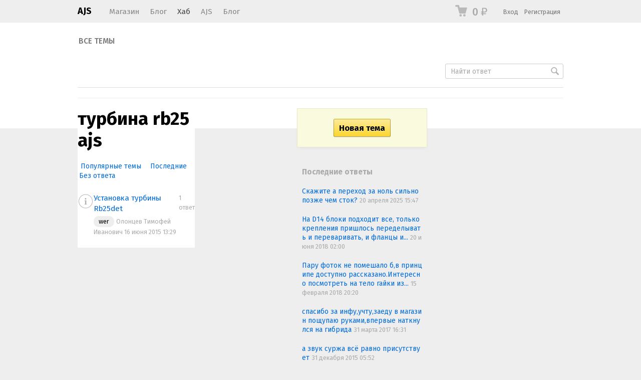

--- FILE ---
content_type: text/html; charset=utf-8
request_url: https://ajs.su/hub/tag/%D1%82%D1%83%D1%80%D0%B1%D0%B8%D0%BD%D0%B0%20rb25%20ajs/
body_size: 5890
content:
<!DOCTYPE html>
<html class="color_scheme_white font_family_google_fira">


<head >
    <meta http-equiv="Content-Type" content="text/html; charset=utf-8"/>
    <meta name="viewport" content="width=device-width, initial-scale=1" />
    <meta http-equiv="x-ua-compatible" content="IE=edge">

    <title>турбина rb25 ajs</title>
    <meta name="Keywords" content="" />
    <meta name="Description" content="" />

        <link rel="shortcut icon" href="/favicon.ico"/>
            <!-- rss -->
                <link rel="alternate" type="application/rss+xml" title="AJS" href="https://ajs.su/novosti-ajs/rss/">    
    <!-- css -->
    <link href="/wa-data/public/site/themes/default/default.css?v4.0.0" rel="stylesheet" type="text/css"/>
    <link href="/wa-content/font/ruble/arial/fontface.css" rel="stylesheet" type="text/css">     
                                                                            <link href='https://fonts.googleapis.com/css?family=Fira+Sans:400,500,700,400italic,500italic,700italic&subset=latin,cyrillic' rel='stylesheet' type='text/css'>
    
    <!-- js -->
    <script type="text/javascript" src="/wa-content/js/jquery/jquery-1.11.1.min.js" ></script>
    <script type="text/javascript" src="/wa-content/js/jquery/jquery-migrate-1.2.1.min.js"></script>
    <script type="text/javascript" src="/wa-data/public/site/themes/default/default.js?v4.0.0"></script>

     

    <link href="/wa-apps/hub/themes/default/default.hub.css?v4.0.0" rel="stylesheet" type="text/css">
<link href="/wa-apps/hub/css/glyphs.css?v2.2.2.156" rel="stylesheet" type="text/css">

<link type="text/css" rel="stylesheet" href="/wa-content/js/redactor/2/redactor.css?v3.8.4">
<script src="/wa-content/js/redactor/2/redactor.min.js?v3.8.4"></script>
<script src="/wa-content/js/redactor/2/ru.js?v3.8.4"></script>
<script type="text/javascript" src="/wa-apps/hub/js/lazy.load.js?v2.2.2.156"></script>
<script type="text/javascript" src="/wa-apps/hub/themes/default/default.hub.js?v4.0.0"></script>
<script type="text/javascript">
    $.hub.locale = $.extend($.hub.locale || {}, {
        'Insert code block': "Вставить блок кода",
        'Insert quote': "Вставить цитату",
        'Insert': "Вставить"
    });
</script>

<!-- plugin hook: 'frontend_head' -->



    <link rel="icon" href="/favicon.ico?v=1696415032" type="image/x-icon" /><link rel="apple-touch-icon" href="/apple-touch-icon.png?v=1696415032" /> 

    <!-- custom colors -->
    <style>
         html, body { color: #000000; }          a { color: #006bd8; }          a:hover { color: #ff0000; }          a:visited { color: #8855cc; }                     .hint,
            .breadcrumbs,
            .breadcrumbs a,
            .breadcrumbs span.rarr,
            table.features tr.divider td,
            .bestsellers .bestsellers-header,
            ul.thumbs li span.summary,
            .review .summary,
            .review .summary .date,
            ul.albums li .count,
            .album-note,
            .credentials .username, .credentials .username a { color: #aaaaaa; }
                                    </style>

    <!--[if lt IE 9]>
    <script>
    document.createElement('header');
    document.createElement('nav');
    document.createElement('section');
    document.createElement('article');
    document.createElement('aside');
    document.createElement('footer');
    document.createElement('figure');
    document.createElement('hgroup');
    document.createElement('menu');
    </script>
    <![endif]-->

</head>
<body>
    <header class="globalheader" style="">

        
            <!-- GLOBAL NAVIGATION -->
            <div id="globalnav" class="light andgray">
                <div class="container">

                    <div class="wa-flex-box full-line">
                        <nav class="column wa-flex-box middle" style="flex: 1;">
                                                            <h2>
                                    <a href="/">
                                                                                    AJS
                                                                            </a>
                                </h2>
                            
                            <ul class="apps"><li><a href="/">Магазин</a></li><li><a href="/novosti-ajs/">Блог</a></li><li class="selected"><a href="/hub/">Хаб</a></li><li><a href="/ajsapp/">AJS</a></li><li><a href="/avto/">Блог</a></li></ul>

                            <div class="clear-both"></div>
                        </nav>

                        <div class="column wa-flex-box middle">
                                                                                        <!-- cart -->
                                                                <div id="cart" class="cart empty">
                                    <a href="/cart/" class="cart-summary">
                                        <i class="cart-icon"></i>
                                        <strong class="cart-total">0 <span class="ruble">₽</span></strong>
                                    </a>
                                    <div id="cart-content">
                                        
                                    </div>
                                    <a href="/cart/" class="cart-to-checkout" style="display: none;">
                                        Посмотреть корзину
                                    </a>
                                </div>
                            
                                                            <!-- user auth -->
                                <ul class="auth" id="js-header-auth-wrapper"><li><a href="/login/" class="not-visited">Вход</a></li><li><a href="/signup/" class="not-visited">Регистрация</a></li></ul>
                            
                            <button id="mobile-nav-toggle"></button>

                            <div class="clear-both"></div>
                        </div>
                    </div>

                </div>
            </div>

        
        <!-- APP NAVIGATION -->
        <div class="container appnav" id="header-container" style="border-top: 1px solid transparent;">
            
                <!-- info pages -->
<ul class="pages">
    <li><a href="/hub/">Все темы</a></li>
            
            </ul>

<!-- topic search form -->
<form method="get" action="/hub/search/" class="search wa-flex-fill">
    <div class="search-wrapper">
        <input type="search" name="query" value="" placeholder="Найти ответ">
        <button type="submit">
            <svg width="28" height="28" viewBox="0 0 28 28" xmlns="http://www.w3.org/2000/svg" version="1.1" preserveAspectRatio="xMinYMin">
                <use xlink:href="#img-find"></use>
            </svg>
        </button>
    </div>
</form>


                        <div class="clear-both"></div>
        </div>

    </header>

    <!-- APP CONTENT -->
    <main class="maincontent">
        <div class="container">
            <!-- plugin hook: 'frontend_header' -->


<div class="row gap32 cols2 cols1-mobile">
    <div class="col w9">
        <div class="content with-sidebar" itemscope itemtype="http://schema.org/WebPage">

            
            
                <h1>
    турбина rb25 ajs
    <i class="icon16 tags"></i>
</h1>

<!-- plugin hook: 'frontend_tag' -->


<ul class="sorting">
    <li class="selected">
       <a href="?sort=popular">Популярные темы</a>
    </li>
    <li>
       <a href="?sort=recent">Последние</a>
    </li>
    <li>
      <a href="?sort=unanswered">Без ответа</a>
    </li>
</ul>


    <ul class="topics lazyloading-list">

        
                                        
            <li itemscope itemtype="http://schema.org/Article">

                
                <div class="meta">
                    <a href="/hub/1/ustanovka-turbiny-rb25-det/"><i class="js-glyph h-glyph32 info" title="Статья"></i></a>
                </div>

                <div class="summary">
                    
                    <a href="/hub/1/ustanovka-turbiny-rb25-det/" itemprop="url" class="big">
                        
                                                <span itemprop="name">Установка турбины Rb25det</span>
                                            </a>

                    
                    <span class="badge badge-staff">wer</span>

                    
                    <span class="hint">
                                                    Олонцев Тимофей Иванович
                                                16 июня 2015 13:29
                    </span>

                    

                    
                                    </div>

                                    <div class="replies">
                        <span class="hint">1 ответ</span>
                    </div>
                
            </li>
            </ul>
    <div class="clear-left"></div>

    




                    </div>
    </div>
    <div class="col w3">
        <nav class="sidebar" role="navigation">

            <div class="userbox leadbox">
                                <form method="get" action="/hub/add/">
                                        <button type="submit" class="large">Новая тема</button>
                </form>

            </div>

            
            <!-- last comments -->
                                        <aside class="hub-aside-nav">
                    <h5>Последние ответы</h5>
                    <ul>
                                                    <li>
                                <a href="/hub/1/ustanovka-turbiny-rb25-det/#comment12">
                                    Скажите а переход за ноль сильно позже чем сток?
                                </a>
                                <span class="hint">20 апреля 2025 15:47</span>
                            </li>
                                                    <li>
                                <a href="/hub/5/sovmestimost-kollektor-kollektor-vypusknoy-na-honda-civic-atmo-4-2-1-d16/#comment11">
                                    На D14 блоки подходит все, только крепления пришлось переделывать и переваривать, и фланцы и...
                                </a>
                                <span class="hint">20 июня 2018 02:00</span>
                            </li>
                                                    <li>
                                <a href="/hub/6/ustanovka-prostavok/#comment10">
                                    Пару фоток не помешало б,в принципе доступно рассказано.Интересно посмотреть на тело гайки из...
                                </a>
                                <span class="hint">15 февраля 2018 20:20</span>
                            </li>
                                                    <li>
                                <a href="/hub/20/informatsiya-po-blou-offu-synphase-style-pod-shtatnyy-bay-pass/#comment9">
                                    спасибо за инфу,учту,заеду в магазин пощупаю руками,впервые наткнулся на гибрида
                                </a>
                                <span class="hint">31 марта 2017 16:31</span>
                            </li>
                                                    <li>
                                <a href="/hub/13/blou-off-greddy-fv/#comment8">
                                    а звук суржа всё равно присутствует
                                </a>
                                <span class="hint">31 декабря 2015 05:52</span>
                            </li>
                                                    <li>
                                <a href="/hub/5/sovmestimost-kollektor-kollektor-vypusknoy-na-honda-civic-atmo-4-2-1-d16/#comment7">
                                    У д15б и д17а те что с 2000 года катушечные, фланец выпускного коллектора другой с креплением под...
                                </a>
                                <span class="hint">27 июня 2015 13:29</span>
                            </li>
                                                    <li>
                                <a href="/hub/11/instruktsii-po-ustanovke-kitayskikh-datchikov-defi-cr/#comment6">
                                    спасибо, помогло))
                                </a>
                                <span class="hint">24 июня 2015 22:13</span>
                            </li>
                                                    <li>
                                <a href="/hub/12/radiator-alyuminievyy-honda-civic-92-02-40mm-ajs-ustanovka-v-svap-proekt-honda-s-mx/#comment5">
                                    
                                </a>
                                <span class="hint">24 июня 2015 15:17</span>
                            </li>
                                                    <li>
                                <a href="/hub/12/radiator-alyuminievyy-honda-civic-92-02-40mm-ajs-ustanovka-v-svap-proekt-honda-s-mx/#comment4">
                                    в коментарии тоже не получается, есть требования к размерам?
                                </a>
                                <span class="hint">24 июня 2015 08:58</span>
                            </li>
                                                    <li>
                                <a href="/hub/12/radiator-alyuminievyy-honda-civic-92-02-40mm-ajs-ustanovka-v-svap-proekt-honda-s-mx/#comment3">
                                    Трофим, спасибо за статью!Попробуйте вставить фото в комментарии.
                                </a>
                                <span class="hint">23 июня 2015 21:36</span>
                            </li>
                                            </ul>
                </aside>
            
            <!-- hub staff -->
                                        <aside class="hub-aside-nav">
                    <h5>Сотрудники</h5>
                    <ul>
                                                    <li>
                                <a href="/hub/author/25600/">
                                    <img src="/wa-data/public/contacts/photos/00/56/25600/467471158.50x50@2x.jpg" class="userpic" alt="Анжела Владимировна Воронцова">
                                    Анжела Владимировна Воронцова
                                                                            <span class="staff" style="background-color: #ffffcc">поддержка</span>
                                                                    </a>
                            </li>
                                            </ul>
                </aside>
            
            <!-- plugin hook: 'frontend_nav' -->
            
            
            <!-- FOLLOW -->
            <aside class="connect"></aside>
        </nav>
    </div>
</div>

        </div>
    </main>

    <!-- FOOTER -->
    <footer class="globalfooter">
        <div class="container">

            
                <div class="footer-block contact-us">

                    <div class="social">
                        <a href="https://ajs.su/novosti-ajs/rss/" title="RSS"><i class="icon24 rss"></i></a>                        <a href="#" title="Фейсбук"><i class="icon24 facebook"></i></a>                        <a href="#" title="Твиттер"><i class="icon24 twitter"></i></a>                        <a href="#" title="ВКонтакте"><i class="icon24 vk"></i></a>                        <a href="#" title="Инстаграм"><i class="icon24 instagram"></i></a>                        <a href="#" title="Youtube"><i class="icon24 youtube"></i></a>                    </div>

                                            <a href="mailto:no-reply@ajs.su">no-reply@ajs.su</a>
                        <strong>8-800-550-44-40</strong>
                    
                </div>


                                    <div class="footer-block">
                        <a href="/" class="top">Магазин</a>
                        <a href="/cart/">Корзина</a>
                        <a href="/checkout/">Оформить заказ</a>
                    </div>
                
                                    <div class="footer-block">
                        <a href="" class="top">Фото</a>
                        <a href="">Фотопоток</a>
                        <a href="favorites/">Избранное</a>
                    </div>
                
                                    <div class="footer-block">
                        <a href="/novosti-ajs/" class="top">Блог</a>
                        <a href="https://ajs.su/novosti-ajs/rss/">RSS</a>
                                                                            <a href="https://ajs.su/novosti-ajs/">Новости AJS</a>
                                                    <a href="https://ajs.su/avto/">Автомобили</a>
                                            </div>
                
                                    <div class="footer-block mailer-subscribe">
                        <a href="javascript:void(0);" class="top">Подписаться</a>

                        <section class="s-subscribe-section" id="js-subscribe-section">
                            <form>
                                <div class="line">
                                    <input class="js-email-field" type="email" name="email" placeholder="your@email.here" required>
                                    <input class="small js-submit-button" type="submit" value="Подписаться">
                                </div>
                                <div class="s-hidden"><script>
    (function() {

        

        window.onloadWaRecaptchaCallback = function() {
            var sitekey = "6LfJc24UAAAAACX_k4PNpPRlN1voNnsJOKEWGols";
            if (!window.grecaptcha) return;
            $('.g-recaptcha:not(.initialized)').each(function() {
                var wrapper = $(this).addClass('initialized');
                var widget_id = grecaptcha.render(wrapper[0], { sitekey: sitekey });
                wrapper.siblings('.wa-captcha-refresh, .wa-captcha-img').click(function() {
                    var new_wrapper = $('<div class="g-recaptcha"></div>');
                    wrapper.after(new_wrapper);
                    wrapper.remove();
                    new_wrapper = new_wrapper.addClass('initialized');
                    widget_id = grecaptcha.render(new_wrapper[0], { sitekey: sitekey });
                    wrapper = new_wrapper;
                    return false;
                });
            });
            $(window).trigger('wa_recaptcha_loaded');
            window.captchaInitialized = true;
        };

        $(function() {
            if (window.grecaptcha) {
                window.onloadWaRecaptchaCallback();
            } else {
                $.getScript("https://www.google.com/recaptcha/api.js?render=explicit&onload=onloadWaRecaptchaCallback");
            }
        });
    })();
</script>
<div class="wa-captcha wa-recaptcha">
    <a class="wa-captcha-refresh wa-captcha-img" style="display:none;"></a>
    <div class="g-recaptcha"></div>
</div>
</div>
                            </form>

                            <p class="js-success-message" style="display:none">
                                <i>Спасибо! Будем держать вас в курсе.</i>
                            </p>

                            <script>
                                ( function($) {
                                    new SubscribeSection({
                                        $wrapper: $("#js-subscribe-section"),
                                        request_uri: "/mailer/subscribe/"
                                    })
                                })(jQuery);
                            </script>
                        </section>

                    </div>
                            
            <div class="clear-both"></div>

                            <p class="hint footer-note">
                    При использовании материалов с сайта обязательно указание прямой ссылки на источник.
                </p>
            
        </div>

        <div class="container">
            <div class="appfooter">
                <div class="copyright">
                    &copy; 2026
                    <a href="/">AJS</a>
                </div>
                
<!-- plugin hook: 'frontend_footer' -->



<div class="poweredby" role="complementary">
    <span class="dots" title="Webasyst"></span>
    We are using <a href="http://www.webasyst.com/">Webasyst</a>
</div>

                            </div>
        </div>

    </footer>

    
                
</body>
</html>


--- FILE ---
content_type: text/html; charset=utf-8
request_url: https://www.google.com/recaptcha/api2/anchor?ar=1&k=6LfJc24UAAAAACX_k4PNpPRlN1voNnsJOKEWGols&co=aHR0cHM6Ly9hanMuc3U6NDQz&hl=en&v=PoyoqOPhxBO7pBk68S4YbpHZ&size=normal&anchor-ms=20000&execute-ms=30000&cb=vfib5sa8ak64
body_size: 49507
content:
<!DOCTYPE HTML><html dir="ltr" lang="en"><head><meta http-equiv="Content-Type" content="text/html; charset=UTF-8">
<meta http-equiv="X-UA-Compatible" content="IE=edge">
<title>reCAPTCHA</title>
<style type="text/css">
/* cyrillic-ext */
@font-face {
  font-family: 'Roboto';
  font-style: normal;
  font-weight: 400;
  font-stretch: 100%;
  src: url(//fonts.gstatic.com/s/roboto/v48/KFO7CnqEu92Fr1ME7kSn66aGLdTylUAMa3GUBHMdazTgWw.woff2) format('woff2');
  unicode-range: U+0460-052F, U+1C80-1C8A, U+20B4, U+2DE0-2DFF, U+A640-A69F, U+FE2E-FE2F;
}
/* cyrillic */
@font-face {
  font-family: 'Roboto';
  font-style: normal;
  font-weight: 400;
  font-stretch: 100%;
  src: url(//fonts.gstatic.com/s/roboto/v48/KFO7CnqEu92Fr1ME7kSn66aGLdTylUAMa3iUBHMdazTgWw.woff2) format('woff2');
  unicode-range: U+0301, U+0400-045F, U+0490-0491, U+04B0-04B1, U+2116;
}
/* greek-ext */
@font-face {
  font-family: 'Roboto';
  font-style: normal;
  font-weight: 400;
  font-stretch: 100%;
  src: url(//fonts.gstatic.com/s/roboto/v48/KFO7CnqEu92Fr1ME7kSn66aGLdTylUAMa3CUBHMdazTgWw.woff2) format('woff2');
  unicode-range: U+1F00-1FFF;
}
/* greek */
@font-face {
  font-family: 'Roboto';
  font-style: normal;
  font-weight: 400;
  font-stretch: 100%;
  src: url(//fonts.gstatic.com/s/roboto/v48/KFO7CnqEu92Fr1ME7kSn66aGLdTylUAMa3-UBHMdazTgWw.woff2) format('woff2');
  unicode-range: U+0370-0377, U+037A-037F, U+0384-038A, U+038C, U+038E-03A1, U+03A3-03FF;
}
/* math */
@font-face {
  font-family: 'Roboto';
  font-style: normal;
  font-weight: 400;
  font-stretch: 100%;
  src: url(//fonts.gstatic.com/s/roboto/v48/KFO7CnqEu92Fr1ME7kSn66aGLdTylUAMawCUBHMdazTgWw.woff2) format('woff2');
  unicode-range: U+0302-0303, U+0305, U+0307-0308, U+0310, U+0312, U+0315, U+031A, U+0326-0327, U+032C, U+032F-0330, U+0332-0333, U+0338, U+033A, U+0346, U+034D, U+0391-03A1, U+03A3-03A9, U+03B1-03C9, U+03D1, U+03D5-03D6, U+03F0-03F1, U+03F4-03F5, U+2016-2017, U+2034-2038, U+203C, U+2040, U+2043, U+2047, U+2050, U+2057, U+205F, U+2070-2071, U+2074-208E, U+2090-209C, U+20D0-20DC, U+20E1, U+20E5-20EF, U+2100-2112, U+2114-2115, U+2117-2121, U+2123-214F, U+2190, U+2192, U+2194-21AE, U+21B0-21E5, U+21F1-21F2, U+21F4-2211, U+2213-2214, U+2216-22FF, U+2308-230B, U+2310, U+2319, U+231C-2321, U+2336-237A, U+237C, U+2395, U+239B-23B7, U+23D0, U+23DC-23E1, U+2474-2475, U+25AF, U+25B3, U+25B7, U+25BD, U+25C1, U+25CA, U+25CC, U+25FB, U+266D-266F, U+27C0-27FF, U+2900-2AFF, U+2B0E-2B11, U+2B30-2B4C, U+2BFE, U+3030, U+FF5B, U+FF5D, U+1D400-1D7FF, U+1EE00-1EEFF;
}
/* symbols */
@font-face {
  font-family: 'Roboto';
  font-style: normal;
  font-weight: 400;
  font-stretch: 100%;
  src: url(//fonts.gstatic.com/s/roboto/v48/KFO7CnqEu92Fr1ME7kSn66aGLdTylUAMaxKUBHMdazTgWw.woff2) format('woff2');
  unicode-range: U+0001-000C, U+000E-001F, U+007F-009F, U+20DD-20E0, U+20E2-20E4, U+2150-218F, U+2190, U+2192, U+2194-2199, U+21AF, U+21E6-21F0, U+21F3, U+2218-2219, U+2299, U+22C4-22C6, U+2300-243F, U+2440-244A, U+2460-24FF, U+25A0-27BF, U+2800-28FF, U+2921-2922, U+2981, U+29BF, U+29EB, U+2B00-2BFF, U+4DC0-4DFF, U+FFF9-FFFB, U+10140-1018E, U+10190-1019C, U+101A0, U+101D0-101FD, U+102E0-102FB, U+10E60-10E7E, U+1D2C0-1D2D3, U+1D2E0-1D37F, U+1F000-1F0FF, U+1F100-1F1AD, U+1F1E6-1F1FF, U+1F30D-1F30F, U+1F315, U+1F31C, U+1F31E, U+1F320-1F32C, U+1F336, U+1F378, U+1F37D, U+1F382, U+1F393-1F39F, U+1F3A7-1F3A8, U+1F3AC-1F3AF, U+1F3C2, U+1F3C4-1F3C6, U+1F3CA-1F3CE, U+1F3D4-1F3E0, U+1F3ED, U+1F3F1-1F3F3, U+1F3F5-1F3F7, U+1F408, U+1F415, U+1F41F, U+1F426, U+1F43F, U+1F441-1F442, U+1F444, U+1F446-1F449, U+1F44C-1F44E, U+1F453, U+1F46A, U+1F47D, U+1F4A3, U+1F4B0, U+1F4B3, U+1F4B9, U+1F4BB, U+1F4BF, U+1F4C8-1F4CB, U+1F4D6, U+1F4DA, U+1F4DF, U+1F4E3-1F4E6, U+1F4EA-1F4ED, U+1F4F7, U+1F4F9-1F4FB, U+1F4FD-1F4FE, U+1F503, U+1F507-1F50B, U+1F50D, U+1F512-1F513, U+1F53E-1F54A, U+1F54F-1F5FA, U+1F610, U+1F650-1F67F, U+1F687, U+1F68D, U+1F691, U+1F694, U+1F698, U+1F6AD, U+1F6B2, U+1F6B9-1F6BA, U+1F6BC, U+1F6C6-1F6CF, U+1F6D3-1F6D7, U+1F6E0-1F6EA, U+1F6F0-1F6F3, U+1F6F7-1F6FC, U+1F700-1F7FF, U+1F800-1F80B, U+1F810-1F847, U+1F850-1F859, U+1F860-1F887, U+1F890-1F8AD, U+1F8B0-1F8BB, U+1F8C0-1F8C1, U+1F900-1F90B, U+1F93B, U+1F946, U+1F984, U+1F996, U+1F9E9, U+1FA00-1FA6F, U+1FA70-1FA7C, U+1FA80-1FA89, U+1FA8F-1FAC6, U+1FACE-1FADC, U+1FADF-1FAE9, U+1FAF0-1FAF8, U+1FB00-1FBFF;
}
/* vietnamese */
@font-face {
  font-family: 'Roboto';
  font-style: normal;
  font-weight: 400;
  font-stretch: 100%;
  src: url(//fonts.gstatic.com/s/roboto/v48/KFO7CnqEu92Fr1ME7kSn66aGLdTylUAMa3OUBHMdazTgWw.woff2) format('woff2');
  unicode-range: U+0102-0103, U+0110-0111, U+0128-0129, U+0168-0169, U+01A0-01A1, U+01AF-01B0, U+0300-0301, U+0303-0304, U+0308-0309, U+0323, U+0329, U+1EA0-1EF9, U+20AB;
}
/* latin-ext */
@font-face {
  font-family: 'Roboto';
  font-style: normal;
  font-weight: 400;
  font-stretch: 100%;
  src: url(//fonts.gstatic.com/s/roboto/v48/KFO7CnqEu92Fr1ME7kSn66aGLdTylUAMa3KUBHMdazTgWw.woff2) format('woff2');
  unicode-range: U+0100-02BA, U+02BD-02C5, U+02C7-02CC, U+02CE-02D7, U+02DD-02FF, U+0304, U+0308, U+0329, U+1D00-1DBF, U+1E00-1E9F, U+1EF2-1EFF, U+2020, U+20A0-20AB, U+20AD-20C0, U+2113, U+2C60-2C7F, U+A720-A7FF;
}
/* latin */
@font-face {
  font-family: 'Roboto';
  font-style: normal;
  font-weight: 400;
  font-stretch: 100%;
  src: url(//fonts.gstatic.com/s/roboto/v48/KFO7CnqEu92Fr1ME7kSn66aGLdTylUAMa3yUBHMdazQ.woff2) format('woff2');
  unicode-range: U+0000-00FF, U+0131, U+0152-0153, U+02BB-02BC, U+02C6, U+02DA, U+02DC, U+0304, U+0308, U+0329, U+2000-206F, U+20AC, U+2122, U+2191, U+2193, U+2212, U+2215, U+FEFF, U+FFFD;
}
/* cyrillic-ext */
@font-face {
  font-family: 'Roboto';
  font-style: normal;
  font-weight: 500;
  font-stretch: 100%;
  src: url(//fonts.gstatic.com/s/roboto/v48/KFO7CnqEu92Fr1ME7kSn66aGLdTylUAMa3GUBHMdazTgWw.woff2) format('woff2');
  unicode-range: U+0460-052F, U+1C80-1C8A, U+20B4, U+2DE0-2DFF, U+A640-A69F, U+FE2E-FE2F;
}
/* cyrillic */
@font-face {
  font-family: 'Roboto';
  font-style: normal;
  font-weight: 500;
  font-stretch: 100%;
  src: url(//fonts.gstatic.com/s/roboto/v48/KFO7CnqEu92Fr1ME7kSn66aGLdTylUAMa3iUBHMdazTgWw.woff2) format('woff2');
  unicode-range: U+0301, U+0400-045F, U+0490-0491, U+04B0-04B1, U+2116;
}
/* greek-ext */
@font-face {
  font-family: 'Roboto';
  font-style: normal;
  font-weight: 500;
  font-stretch: 100%;
  src: url(//fonts.gstatic.com/s/roboto/v48/KFO7CnqEu92Fr1ME7kSn66aGLdTylUAMa3CUBHMdazTgWw.woff2) format('woff2');
  unicode-range: U+1F00-1FFF;
}
/* greek */
@font-face {
  font-family: 'Roboto';
  font-style: normal;
  font-weight: 500;
  font-stretch: 100%;
  src: url(//fonts.gstatic.com/s/roboto/v48/KFO7CnqEu92Fr1ME7kSn66aGLdTylUAMa3-UBHMdazTgWw.woff2) format('woff2');
  unicode-range: U+0370-0377, U+037A-037F, U+0384-038A, U+038C, U+038E-03A1, U+03A3-03FF;
}
/* math */
@font-face {
  font-family: 'Roboto';
  font-style: normal;
  font-weight: 500;
  font-stretch: 100%;
  src: url(//fonts.gstatic.com/s/roboto/v48/KFO7CnqEu92Fr1ME7kSn66aGLdTylUAMawCUBHMdazTgWw.woff2) format('woff2');
  unicode-range: U+0302-0303, U+0305, U+0307-0308, U+0310, U+0312, U+0315, U+031A, U+0326-0327, U+032C, U+032F-0330, U+0332-0333, U+0338, U+033A, U+0346, U+034D, U+0391-03A1, U+03A3-03A9, U+03B1-03C9, U+03D1, U+03D5-03D6, U+03F0-03F1, U+03F4-03F5, U+2016-2017, U+2034-2038, U+203C, U+2040, U+2043, U+2047, U+2050, U+2057, U+205F, U+2070-2071, U+2074-208E, U+2090-209C, U+20D0-20DC, U+20E1, U+20E5-20EF, U+2100-2112, U+2114-2115, U+2117-2121, U+2123-214F, U+2190, U+2192, U+2194-21AE, U+21B0-21E5, U+21F1-21F2, U+21F4-2211, U+2213-2214, U+2216-22FF, U+2308-230B, U+2310, U+2319, U+231C-2321, U+2336-237A, U+237C, U+2395, U+239B-23B7, U+23D0, U+23DC-23E1, U+2474-2475, U+25AF, U+25B3, U+25B7, U+25BD, U+25C1, U+25CA, U+25CC, U+25FB, U+266D-266F, U+27C0-27FF, U+2900-2AFF, U+2B0E-2B11, U+2B30-2B4C, U+2BFE, U+3030, U+FF5B, U+FF5D, U+1D400-1D7FF, U+1EE00-1EEFF;
}
/* symbols */
@font-face {
  font-family: 'Roboto';
  font-style: normal;
  font-weight: 500;
  font-stretch: 100%;
  src: url(//fonts.gstatic.com/s/roboto/v48/KFO7CnqEu92Fr1ME7kSn66aGLdTylUAMaxKUBHMdazTgWw.woff2) format('woff2');
  unicode-range: U+0001-000C, U+000E-001F, U+007F-009F, U+20DD-20E0, U+20E2-20E4, U+2150-218F, U+2190, U+2192, U+2194-2199, U+21AF, U+21E6-21F0, U+21F3, U+2218-2219, U+2299, U+22C4-22C6, U+2300-243F, U+2440-244A, U+2460-24FF, U+25A0-27BF, U+2800-28FF, U+2921-2922, U+2981, U+29BF, U+29EB, U+2B00-2BFF, U+4DC0-4DFF, U+FFF9-FFFB, U+10140-1018E, U+10190-1019C, U+101A0, U+101D0-101FD, U+102E0-102FB, U+10E60-10E7E, U+1D2C0-1D2D3, U+1D2E0-1D37F, U+1F000-1F0FF, U+1F100-1F1AD, U+1F1E6-1F1FF, U+1F30D-1F30F, U+1F315, U+1F31C, U+1F31E, U+1F320-1F32C, U+1F336, U+1F378, U+1F37D, U+1F382, U+1F393-1F39F, U+1F3A7-1F3A8, U+1F3AC-1F3AF, U+1F3C2, U+1F3C4-1F3C6, U+1F3CA-1F3CE, U+1F3D4-1F3E0, U+1F3ED, U+1F3F1-1F3F3, U+1F3F5-1F3F7, U+1F408, U+1F415, U+1F41F, U+1F426, U+1F43F, U+1F441-1F442, U+1F444, U+1F446-1F449, U+1F44C-1F44E, U+1F453, U+1F46A, U+1F47D, U+1F4A3, U+1F4B0, U+1F4B3, U+1F4B9, U+1F4BB, U+1F4BF, U+1F4C8-1F4CB, U+1F4D6, U+1F4DA, U+1F4DF, U+1F4E3-1F4E6, U+1F4EA-1F4ED, U+1F4F7, U+1F4F9-1F4FB, U+1F4FD-1F4FE, U+1F503, U+1F507-1F50B, U+1F50D, U+1F512-1F513, U+1F53E-1F54A, U+1F54F-1F5FA, U+1F610, U+1F650-1F67F, U+1F687, U+1F68D, U+1F691, U+1F694, U+1F698, U+1F6AD, U+1F6B2, U+1F6B9-1F6BA, U+1F6BC, U+1F6C6-1F6CF, U+1F6D3-1F6D7, U+1F6E0-1F6EA, U+1F6F0-1F6F3, U+1F6F7-1F6FC, U+1F700-1F7FF, U+1F800-1F80B, U+1F810-1F847, U+1F850-1F859, U+1F860-1F887, U+1F890-1F8AD, U+1F8B0-1F8BB, U+1F8C0-1F8C1, U+1F900-1F90B, U+1F93B, U+1F946, U+1F984, U+1F996, U+1F9E9, U+1FA00-1FA6F, U+1FA70-1FA7C, U+1FA80-1FA89, U+1FA8F-1FAC6, U+1FACE-1FADC, U+1FADF-1FAE9, U+1FAF0-1FAF8, U+1FB00-1FBFF;
}
/* vietnamese */
@font-face {
  font-family: 'Roboto';
  font-style: normal;
  font-weight: 500;
  font-stretch: 100%;
  src: url(//fonts.gstatic.com/s/roboto/v48/KFO7CnqEu92Fr1ME7kSn66aGLdTylUAMa3OUBHMdazTgWw.woff2) format('woff2');
  unicode-range: U+0102-0103, U+0110-0111, U+0128-0129, U+0168-0169, U+01A0-01A1, U+01AF-01B0, U+0300-0301, U+0303-0304, U+0308-0309, U+0323, U+0329, U+1EA0-1EF9, U+20AB;
}
/* latin-ext */
@font-face {
  font-family: 'Roboto';
  font-style: normal;
  font-weight: 500;
  font-stretch: 100%;
  src: url(//fonts.gstatic.com/s/roboto/v48/KFO7CnqEu92Fr1ME7kSn66aGLdTylUAMa3KUBHMdazTgWw.woff2) format('woff2');
  unicode-range: U+0100-02BA, U+02BD-02C5, U+02C7-02CC, U+02CE-02D7, U+02DD-02FF, U+0304, U+0308, U+0329, U+1D00-1DBF, U+1E00-1E9F, U+1EF2-1EFF, U+2020, U+20A0-20AB, U+20AD-20C0, U+2113, U+2C60-2C7F, U+A720-A7FF;
}
/* latin */
@font-face {
  font-family: 'Roboto';
  font-style: normal;
  font-weight: 500;
  font-stretch: 100%;
  src: url(//fonts.gstatic.com/s/roboto/v48/KFO7CnqEu92Fr1ME7kSn66aGLdTylUAMa3yUBHMdazQ.woff2) format('woff2');
  unicode-range: U+0000-00FF, U+0131, U+0152-0153, U+02BB-02BC, U+02C6, U+02DA, U+02DC, U+0304, U+0308, U+0329, U+2000-206F, U+20AC, U+2122, U+2191, U+2193, U+2212, U+2215, U+FEFF, U+FFFD;
}
/* cyrillic-ext */
@font-face {
  font-family: 'Roboto';
  font-style: normal;
  font-weight: 900;
  font-stretch: 100%;
  src: url(//fonts.gstatic.com/s/roboto/v48/KFO7CnqEu92Fr1ME7kSn66aGLdTylUAMa3GUBHMdazTgWw.woff2) format('woff2');
  unicode-range: U+0460-052F, U+1C80-1C8A, U+20B4, U+2DE0-2DFF, U+A640-A69F, U+FE2E-FE2F;
}
/* cyrillic */
@font-face {
  font-family: 'Roboto';
  font-style: normal;
  font-weight: 900;
  font-stretch: 100%;
  src: url(//fonts.gstatic.com/s/roboto/v48/KFO7CnqEu92Fr1ME7kSn66aGLdTylUAMa3iUBHMdazTgWw.woff2) format('woff2');
  unicode-range: U+0301, U+0400-045F, U+0490-0491, U+04B0-04B1, U+2116;
}
/* greek-ext */
@font-face {
  font-family: 'Roboto';
  font-style: normal;
  font-weight: 900;
  font-stretch: 100%;
  src: url(//fonts.gstatic.com/s/roboto/v48/KFO7CnqEu92Fr1ME7kSn66aGLdTylUAMa3CUBHMdazTgWw.woff2) format('woff2');
  unicode-range: U+1F00-1FFF;
}
/* greek */
@font-face {
  font-family: 'Roboto';
  font-style: normal;
  font-weight: 900;
  font-stretch: 100%;
  src: url(//fonts.gstatic.com/s/roboto/v48/KFO7CnqEu92Fr1ME7kSn66aGLdTylUAMa3-UBHMdazTgWw.woff2) format('woff2');
  unicode-range: U+0370-0377, U+037A-037F, U+0384-038A, U+038C, U+038E-03A1, U+03A3-03FF;
}
/* math */
@font-face {
  font-family: 'Roboto';
  font-style: normal;
  font-weight: 900;
  font-stretch: 100%;
  src: url(//fonts.gstatic.com/s/roboto/v48/KFO7CnqEu92Fr1ME7kSn66aGLdTylUAMawCUBHMdazTgWw.woff2) format('woff2');
  unicode-range: U+0302-0303, U+0305, U+0307-0308, U+0310, U+0312, U+0315, U+031A, U+0326-0327, U+032C, U+032F-0330, U+0332-0333, U+0338, U+033A, U+0346, U+034D, U+0391-03A1, U+03A3-03A9, U+03B1-03C9, U+03D1, U+03D5-03D6, U+03F0-03F1, U+03F4-03F5, U+2016-2017, U+2034-2038, U+203C, U+2040, U+2043, U+2047, U+2050, U+2057, U+205F, U+2070-2071, U+2074-208E, U+2090-209C, U+20D0-20DC, U+20E1, U+20E5-20EF, U+2100-2112, U+2114-2115, U+2117-2121, U+2123-214F, U+2190, U+2192, U+2194-21AE, U+21B0-21E5, U+21F1-21F2, U+21F4-2211, U+2213-2214, U+2216-22FF, U+2308-230B, U+2310, U+2319, U+231C-2321, U+2336-237A, U+237C, U+2395, U+239B-23B7, U+23D0, U+23DC-23E1, U+2474-2475, U+25AF, U+25B3, U+25B7, U+25BD, U+25C1, U+25CA, U+25CC, U+25FB, U+266D-266F, U+27C0-27FF, U+2900-2AFF, U+2B0E-2B11, U+2B30-2B4C, U+2BFE, U+3030, U+FF5B, U+FF5D, U+1D400-1D7FF, U+1EE00-1EEFF;
}
/* symbols */
@font-face {
  font-family: 'Roboto';
  font-style: normal;
  font-weight: 900;
  font-stretch: 100%;
  src: url(//fonts.gstatic.com/s/roboto/v48/KFO7CnqEu92Fr1ME7kSn66aGLdTylUAMaxKUBHMdazTgWw.woff2) format('woff2');
  unicode-range: U+0001-000C, U+000E-001F, U+007F-009F, U+20DD-20E0, U+20E2-20E4, U+2150-218F, U+2190, U+2192, U+2194-2199, U+21AF, U+21E6-21F0, U+21F3, U+2218-2219, U+2299, U+22C4-22C6, U+2300-243F, U+2440-244A, U+2460-24FF, U+25A0-27BF, U+2800-28FF, U+2921-2922, U+2981, U+29BF, U+29EB, U+2B00-2BFF, U+4DC0-4DFF, U+FFF9-FFFB, U+10140-1018E, U+10190-1019C, U+101A0, U+101D0-101FD, U+102E0-102FB, U+10E60-10E7E, U+1D2C0-1D2D3, U+1D2E0-1D37F, U+1F000-1F0FF, U+1F100-1F1AD, U+1F1E6-1F1FF, U+1F30D-1F30F, U+1F315, U+1F31C, U+1F31E, U+1F320-1F32C, U+1F336, U+1F378, U+1F37D, U+1F382, U+1F393-1F39F, U+1F3A7-1F3A8, U+1F3AC-1F3AF, U+1F3C2, U+1F3C4-1F3C6, U+1F3CA-1F3CE, U+1F3D4-1F3E0, U+1F3ED, U+1F3F1-1F3F3, U+1F3F5-1F3F7, U+1F408, U+1F415, U+1F41F, U+1F426, U+1F43F, U+1F441-1F442, U+1F444, U+1F446-1F449, U+1F44C-1F44E, U+1F453, U+1F46A, U+1F47D, U+1F4A3, U+1F4B0, U+1F4B3, U+1F4B9, U+1F4BB, U+1F4BF, U+1F4C8-1F4CB, U+1F4D6, U+1F4DA, U+1F4DF, U+1F4E3-1F4E6, U+1F4EA-1F4ED, U+1F4F7, U+1F4F9-1F4FB, U+1F4FD-1F4FE, U+1F503, U+1F507-1F50B, U+1F50D, U+1F512-1F513, U+1F53E-1F54A, U+1F54F-1F5FA, U+1F610, U+1F650-1F67F, U+1F687, U+1F68D, U+1F691, U+1F694, U+1F698, U+1F6AD, U+1F6B2, U+1F6B9-1F6BA, U+1F6BC, U+1F6C6-1F6CF, U+1F6D3-1F6D7, U+1F6E0-1F6EA, U+1F6F0-1F6F3, U+1F6F7-1F6FC, U+1F700-1F7FF, U+1F800-1F80B, U+1F810-1F847, U+1F850-1F859, U+1F860-1F887, U+1F890-1F8AD, U+1F8B0-1F8BB, U+1F8C0-1F8C1, U+1F900-1F90B, U+1F93B, U+1F946, U+1F984, U+1F996, U+1F9E9, U+1FA00-1FA6F, U+1FA70-1FA7C, U+1FA80-1FA89, U+1FA8F-1FAC6, U+1FACE-1FADC, U+1FADF-1FAE9, U+1FAF0-1FAF8, U+1FB00-1FBFF;
}
/* vietnamese */
@font-face {
  font-family: 'Roboto';
  font-style: normal;
  font-weight: 900;
  font-stretch: 100%;
  src: url(//fonts.gstatic.com/s/roboto/v48/KFO7CnqEu92Fr1ME7kSn66aGLdTylUAMa3OUBHMdazTgWw.woff2) format('woff2');
  unicode-range: U+0102-0103, U+0110-0111, U+0128-0129, U+0168-0169, U+01A0-01A1, U+01AF-01B0, U+0300-0301, U+0303-0304, U+0308-0309, U+0323, U+0329, U+1EA0-1EF9, U+20AB;
}
/* latin-ext */
@font-face {
  font-family: 'Roboto';
  font-style: normal;
  font-weight: 900;
  font-stretch: 100%;
  src: url(//fonts.gstatic.com/s/roboto/v48/KFO7CnqEu92Fr1ME7kSn66aGLdTylUAMa3KUBHMdazTgWw.woff2) format('woff2');
  unicode-range: U+0100-02BA, U+02BD-02C5, U+02C7-02CC, U+02CE-02D7, U+02DD-02FF, U+0304, U+0308, U+0329, U+1D00-1DBF, U+1E00-1E9F, U+1EF2-1EFF, U+2020, U+20A0-20AB, U+20AD-20C0, U+2113, U+2C60-2C7F, U+A720-A7FF;
}
/* latin */
@font-face {
  font-family: 'Roboto';
  font-style: normal;
  font-weight: 900;
  font-stretch: 100%;
  src: url(//fonts.gstatic.com/s/roboto/v48/KFO7CnqEu92Fr1ME7kSn66aGLdTylUAMa3yUBHMdazQ.woff2) format('woff2');
  unicode-range: U+0000-00FF, U+0131, U+0152-0153, U+02BB-02BC, U+02C6, U+02DA, U+02DC, U+0304, U+0308, U+0329, U+2000-206F, U+20AC, U+2122, U+2191, U+2193, U+2212, U+2215, U+FEFF, U+FFFD;
}

</style>
<link rel="stylesheet" type="text/css" href="https://www.gstatic.com/recaptcha/releases/PoyoqOPhxBO7pBk68S4YbpHZ/styles__ltr.css">
<script nonce="RycNB4g_P8ygxJvAfXx0cg" type="text/javascript">window['__recaptcha_api'] = 'https://www.google.com/recaptcha/api2/';</script>
<script type="text/javascript" src="https://www.gstatic.com/recaptcha/releases/PoyoqOPhxBO7pBk68S4YbpHZ/recaptcha__en.js" nonce="RycNB4g_P8ygxJvAfXx0cg">
      
    </script></head>
<body><div id="rc-anchor-alert" class="rc-anchor-alert"></div>
<input type="hidden" id="recaptcha-token" value="[base64]">
<script type="text/javascript" nonce="RycNB4g_P8ygxJvAfXx0cg">
      recaptcha.anchor.Main.init("[\x22ainput\x22,[\x22bgdata\x22,\x22\x22,\[base64]/[base64]/[base64]/[base64]/[base64]/UltsKytdPUU6KEU8MjA0OD9SW2wrK109RT4+NnwxOTI6KChFJjY0NTEyKT09NTUyOTYmJk0rMTxjLmxlbmd0aCYmKGMuY2hhckNvZGVBdChNKzEpJjY0NTEyKT09NTYzMjA/[base64]/[base64]/[base64]/[base64]/[base64]/[base64]/[base64]\x22,\[base64]\x22,\x22w5rCpcOwCsK4w6TCsyXCux/[base64]/w5TDusKtBHvDhBskwrMyw7JfwrJuwoRZXcKBM1doDljCpMK6w6dxw4gyB8O0wrpZw7bDlU/Ch8Kje8K7w7nCkcKSA8K6wprCmsO4QMOYY8KYw4jDkMOKwqciw5cxwoXDpn0CwpLCnQTDpcKvwqJYw7/ClsOSXVTCosOxGTbDl2vCq8K0FjPCgMOOw5XDrlQOwoxvw7F6CMK1AFlvfiURw51jwrPDkxU/QcO8KMKNe8OLw6XCpMOZJxbCmMO6esKAB8K5wp07w7t9wr/[base64]/w7tQw6BKOCADw4zDiMKuW8OAXMKWwoJpwrnDmkvDksKuHzbDpwzCocO+w6VhAgDDg0NkwqQRw6UJJFzDosOVw4h/IkjCpMK/QA3DplwYwo3CqiLCp0bDngsowoXDqQvDrDlXEGhSw6bCjC/CqMKTaQNPeMOVDX/Ct8O/w6XDkQzCncKmfnlPw6JtwqNLXRPCnjHDncOuw4Q7w6bCtSvDgAhFwpfDgwljBHgwwqQ/worDoMOLw5M2w5d+ccOMenMYPQJUQmnCu8KMw7oPwoIcw7TDhsOnPsKqb8KeJF/Cu2HDiMOPfw0AE3xew4lUBW7DpcKcQ8K/[base64]/CumDDhMOXwrpKBcKvBHbCtCfDocORw5jDmsK4XSfCh8KDBT3Crk8ZRMOAwpzDmcKRw5o0E1dbSU3CtsKMw6o4QsOzIUPDtsKrZmjCscO5w7VcVsKJEsKDJMKrCMKqwod+wqbCuwYvwotvw53DtD5/wojDq0wMwqLDgVdjFsO9wp5Aw7HDqEbCknkZwpDCmMOiw67DgcOdw7VFX3xOanXCmkd8f8KDT0TDncKTeyFdXsOGw6MMFw8jX8OKw6zDiQXDssK2QMO2TcOfAsKiw4dqSQ8MeRwqTAJhwo/DvEYwPxt+w4lCw7Ujw6fDuzNtfjpTC3TDhsK5w6JzewM0LMOnwq/DphnDmcOYL0PDuCJuQw9nwpTCljwowqcST3LCi8O6wrDChxbCrinDtGstwrbDvMKXw7sXw4hIWxvCvcKvw7vDusO/RMKYBcOQwrZDw70OXy/DoMKiwpXCrgAaZUbCo8O6F8K0w6Vjw7/CkXhxJMOiFMKPTmbCrGJbGkvDtVPDscKmw4UdU8KFVcKVw7dSL8OTCsOLw5nCn0HCkcOtw6gjSMO6SDNsK8Ogw6zCj8OYw6LCq2tgwrVOwrvCuUo4LjxTw4HCtyPDm2ATZx8DHwlRw5PDvz9/LyJaRsKWwqIvw6LCicOOXcOcwpRuAcKeDsKlc0Esw4fDmy/Cr8KJwpXCqEfCvUjDlAhIVT8JOAU+acOtwp1wwpQFJTwew4nDpxFhw7HDg0BBwpdFAFfCjUUXw4fDlMK9w7FfTH/CnGLCsMKITsO3wp3Chk49OcKkwp/CscKoaUg5wp3CosOyS8OTwozDvSrDlk8cesK/wrfDvMOrfMOIwqVXwoYLN03DtcKZZAA/PTTCggfDmMKBw7/DmsO7w6jDrsKzSMK9w6/CpT/CmFLCnlxCwqrDqcKBHMK7CsKYME0Fwp4WwqQiKyTDghcqwpzCiSjCu3F2wpbDmgPDp0F6w5HDon0lw48Rw6/DkhfCvCIRw5HCmH11IXFzTFPDiT8FD8OkV0DCgsOhQMKOwoN9E8Krw5TCj8OcwrfDgBvCnFR+PSNJGnYiwrjDlzpYCQvCunh6woPCnMOmw65bE8Ogw4nDr0c2BsKTHi/DjVrClUYQwpbCucKjFDJawprDjyPChcKONsKJwoZKwqAnw64racOTJcO/w7zDksKaPD5Xw73DpsKxw5Q5WcOGw4nCvC3CiMO8w6Q6w7HDisK7woXCgMKIw4zDtcKew496w7LDv8ONf04EY8KAwr/DssOqw58jKBsYwoFAbmjCkwzDgMO8w7jCo8KJVcKNcSHDsV0WwrkJw4B1woPCoBrDpsOTcBjDn27DmMKnwonDnBDDpFXCiMOdwoV8GiXCmEsCwppqw79ew5tqF8O/JCtvw5LChMKmw6LCtQ/CrAjCknbCo1jClyJdYsOOLnlCC8KTwojDtwEDw73CqlnDo8KhOMKbBH/Dr8Kaw4nClQXDkzYOw5zCsQMncGVmwoltOsOoNsK3w4zCnEjCvkbCnsK7bcKWKC9rSDEow6/Dj8KKw4TCm294HRTDqRAOHMOnXztNUzLDpXvDkwEiwqYawooHW8KfwpNDw7Aowr9Kd8OBfk89NB7Cl2rCgA0sRyoxdQzDhcKfw7MNw6LDosOiw6whwofCmsKZFgFQwp/CliHCg0lCWsO8V8KPwpfCpMKPwrPCvsOgdknDhsOlPEHDqCdFU2how7R2wosmw4rCs8Klwq3CmsKQwooZSxPDskY6w57CqMK4bydDw69gw5dyw5PCv8KOw6jDk8OwRjpRw6wIwqtbbDXCpsK7w6Adwqh5w65Sah/CssK7IzQqImnCqsOIFsOLw7PDlsOfcsOlw5V8NcO9wro0wp3DssK9eHlpwpsBw6d7wocsw63Dk8KkccKVw5N6az/[base64]/CuMOaBE4oKzwwKBHDnsOLOcODw5JKO8KRw7tuJ1LCvXLCrVHCjVzCnsOrFjnCocOcE8Krw689Y8KEewzCqsKoLjgfcMK/OAhAwptsfsK0einDmcKrwqDDhRtnAcK5ZTkFwoE+w7fCssO4BMO4X8OQw78AwpPDksK5w5zDh3gXI8Ouwr4AwpHDs0USw6/DvhDCl8OcwqwUwpLDlQnDlidPw4RrHsO2wqjDkhDDtMKJw6nDrMOBw79ODcOqwrViMMKBc8O0bcKOwrjDqzdJw69YRnAqDn0ETyvDlcKCIR3CsMONasOyw6fCoBLDi8Oodx8/[base64]/Ct8KnPMKmOMKWPMKiWVTCtyZGw7TCslEqJGFPIEbDq0XCqRPCjcKRV0xOwoJ1wpJ3w5/DrMO9WGoNw67Ci8KBwrvDhsK3wovDlMK9XWfCnxc8I8K7wrfDjGslwrEGa0XDrAU6w6PCncKqdRTDocKNS8OEwp7DnUYKFcOgwpDCoH5mZ8Oawo4uw5BVw6PDszrDsDEDEMOHw50Mw4UUw4oKTMODUxrDmMKUwoo/[base64]/w5bDkG4owoTDpVVWw5HDul5yYVHDp0fCsMORwo/DqsOyw4IeEip1w6nCicKVX8K/w4NvwpLCqcO0w5nDt8KiN8O2wrzCqXomwpMocg1vw7QxBsOMcWYOw59xwoLDrTgZw6HDmsK6NzZ6BiTDlirDi8KNw5fCn8Krwr9LG1Nhwo/DvXvCt8KIQ2NRwo3Ch8KFw7IeKkEgw6PDn1PCosKRwpQ0T8KOWcKmwpDDhWvDrsOvwr9YwpsROMOvw6AwZcKSw73Ck8K6wpHDsG7CgsKSw4BowptJwo1FZsOYw4xWw6rCiwBaBFjDssOww6Y+bxk3w4LCpDDCgsKhwp0Iw6TDrjjCngA/UHXDhArDjkwtGnjDvhTCi8Knwr7CisKmw6MqYsK5X8ODw6LCjj7CiVfDmQrDqhPCuUnDscO+w5VbwqBVw7BIfi/CocOCwr3DnMO5wrjCkHHCnsK/w7FtZi40wp16wphGSCvCtMO0w48Ow7h+MDbDq8KAWsK6LHIrwqlJGVfCmMKlwqvDscOHYl/CggTDt8OuQsOaBMKNw4vDncOOB0IRwo/CqsOLU8K4JhbCvHHChcKAwr8HIXzDqD/CgMOKw6HDjkwsTsOMw5wDw7wtwrYNZURwIx4ew47Duh8MO8KLwrRzwqhnwqnCo8KHw5bCsC8QwpEIwqkyb1NFwqV3wrIjwojCsjw6w73Cm8OEw7pPdMONVMOrwoISwrnCsRzDrMKJw6/DpcK6wqwyYsOkwrsMcMOFw7fDp8KKwpRjUMKWwoVKwovDqQPCpcKjwr5jX8KEe2VpwoHCvMKxG8KUYV43RcOvw5ZgJcK+fMKQw5gKMjcqSMOTJ8K/wqZTFsOLV8OJwrR4w7rDmETDusOKwo/Cl1DCqMKyFkPChcOhC8KIK8KkwonDiR0vCMOswr7ChsKKM8Orw7wAw53CqUsqw6wqMsK0w47CicKvW8O7FEzCp00qaTJQRwrChTrCrcOuQXI/w6TDjURaw6HDisKYw5nDp8OqBl/[base64]/DmcOOGcOPf0fClMOmwrV7w6A6TcOXwqnCuzPCm8KdTjYOwoU5wrvDjBrDtBvDpAE7wosXCkrCqMK+wrHDrsKDZ8OKwpTCgDfDmAR7PDzCjBV2ZWV+woXCusORK8Khw68jw7nCnmLCpcOfB0zCvsOJwo/ChUEqw5hhwoDCvGjCkMOiwq0cwrk/CAfDvirClsKawrRgw5rChcKiwpHCisKeKw04woHDjkJuIGHCqsK9CsOdYsKvwr11HMK0O8KjwpAKK3BeHh12wovDomTCvUwCCsO0Xm7DjcKDEk/[base64]/wr/[base64]/DgVTDucKtwq4RSxgMQn80wolow5Mmw64Xw4VTNjwfP27Dmzw9wpxlwpZtw7zCjMKAw4HDlxHCjsK2OCPDrh3Du8KPw51Nw5MiGzLCnMK9PydnHxk4USbDhV83w7LDrcOxY8OqasK5QgYOw4gmwoPDhcKIwqhUMsO1wpdAVcO/[base64]/worDv8OcwoPDuxA4KsOcdVvClsOaw5Y2w4HDpsOCFcKbazXDsw3ChEA9w7vClcKzw5VWOUESI8KHHAzCq8OawoDDlHlPW8O7ST7DvkxGw63CuMK3agLDh1hcw4DCuBXClDZ5JU/[base64]/ChcKJw73DllXCgX4QG8O+w4FsSsKJExvCvn8sw5rCncK5wr7Dt8OOw5zDjQDClSTCs8Ogwrk1wr7CtsO7VmhkYsKDwoTDpC/[base64]/[base64]/Cqh8qKcODbxZ8wrLCjRPCu8OoJ8KFUMOwPMKew6jClsKdw4RIASwrw4XDt8Oww4XDusKJw4w0QsK+WcKGw7FSw4fDvULCosOZw6/CoVDDonkpLwTDs8Kyw7g1w6TDu0zCp8ORc8KpFMKjw6XDrsO7w5l6woXCpRnCtcK0wqLCr27Cn8K5CcOjDcO3WhjCssKYR8KyPDBRwqxcw57DgWDDk8Oww4JlwpApb3tSw6HDhMKrw7LCjsOKwp/Dk8K2wrI7wpl7OMKPTcKXwqnCs8Klw4vDi8KKwpJRw7HDjS9YOWwoe8Orw7kww77Cg3zDoifDtsOQwozCuTbCl8Kawr4Sw6fCg0rDohpIw44MNcO/LcKUf1LDosKNwrgXPsKMXw5uNsKawo1cw63CvHLDlsOJwq8KKXQjw6M0ZT1Mw4R7eMO9BEvDqcKxT07CuMKaUcKbbxzDvi/[base64]/DhsK1MjZTd8O2w6vCn07ClWIgwrcdc8Otwq/ChMOrHww/M8O5w6nDsm88fsKqw4LCiW3DqcOow7JsdHZrwqfCi1PCqcONw78WwpHDu8Khwp/DgUVSWmvCksKOM8KPwrzCtsK9woc9w4vCjcKSB2nDksKPQRzCv8K9cDTDviXDmsKFTD7ComTDiMOKw6kmN8ODZ8OeDcKWOEfDnsO+S8K9EcOnWMKowrjDrsKtQksrw4XCjcOkP0jCscKYPsKnIMO+wr1kwp5EfsKEw43DjcOEOcOtWQPCsknCtsOBwp4kwqFww7xbw4/[base64]/DtMK4w4NCO2PDhgVJVwVlSk0+OMOjwoTCqsO2SsOhcko2IR3CpsOwZ8OfLsKYwqcrcsOewopfMMKOwp00MwhLHHgdUkwLS8OZHQ7CrmbCgQRNwr9Pw4HDl8O6PEBqw5JXRsK/w6DCo8KYw7XDiMO9wq7DjMOpJsOZwr8swo3Cj1rDpsKgbsOVf8OEUQfDgHpww6EeVsO9wqzDqmVQwqcEYMKNCATDn8OGw4dRwo3CmW8ewqDClwB2w5zCt2EDw5wwwrprNlLDkcORCsOuwpMMwqHDpcO/w5/DmV3Dk8KVTcKBw63DgcK5WMO2w7TCpmrDhcOrF1fDv2cHVsO7woTCgcKEKxhjwr4dwrB3FSc6GcO/w4bDgMK/wonDr2XCn8OQwolVYx7Dv8KEbMK5w53ClgAzwojCscOcwr0vPMOFwoxgcsKhF3rCvsOYCAjDuWLCvwDDsSTDpcOvw4sDwrPDi15EEjp5wrTCnhHCvxh+KmEvAsORS8KvbHfDhcOwPWhLYj/Di2TDkcOAw6QNwrrDlsK7wpMrw4Yow7jCvwfDscKkYwDCmw/[base64]/esK8Olk4bHPDpXHDsnHCpsKFw5LDt8OYWsKdBHnDs8OwfxNNQcKSw5JwRSvDu1EfP8Ojw4bDlcOkT8OUw5jCn2bDkcOCw504wo/DihHDlsOIw6JCwpA1wqnDmcKRP8KPw4ZbwoHDjnbDgAV8w4bDv1PCvm3DgsOGF8OSRsKuB3xGw7tTwogKwqnDsxNvOgwBwpx1LcKQOEBZwqrCnTwTPyTCssOsSMOQwptcw5XCosOrbsKCw6/Dg8KWJinDv8KNbMOIw4DDslRuwpU3w4zDjMKwYxAjwoHDpn8sw5DDg0LCrW46GXLCiMORwq3ClzsOw43DusK/d15Jw7/[base64]/[base64]/DgTVsNgXCtlQqwpXDgsKmZj1fMF/Ctw0RT8OrwqfCp2DDtwrCk8O+w63DoDHCpR7CgcOCwpPCosKyYcO/w7hFK1ZdW0XCp3bCgkRlw5bDqsOwUyECMsObw5bCoRjCoXNnwpzDgjBOK8KbXl/CpQXDjcKHL8OheATDj8K7KsK4J8K8woXDiRk5GiLDtGA3woNCwofDq8KRccKzEcKVYMO7w5rDrMO1woVQw5YNw4DDhG/CohgTYxNkw54Zw6/[base64]/DoEJ4E8KAw73Dt8OcW8KIw5DDsMOeG8K9w6p8w7xyMTBGcMKMAcKXw4JdwrkWwqZ8Z1dHBnLDpB/CpsKbw44HwrQ9w4TDl2FHA3TCjG8wPsOTEUZqXsKYKMK2wqDCl8OFw6rDnRcIYMOSwoLDgcOcZC/CjWEOwp3DvcO2McKwDXYlw6TDhCkTcAo9wqsfwrkhbcO9N8KpRTzDnsObI3XDm8OuXWnDvcKaSS9/QR80UMK0woU0SH9RwppeB13CkGwccQJgaiI0QQjCtMOQwo3Ct8K2asOBPTDCiGDDlcO4bMKdw6HCvm4FLxU/w4DDhcOfd2nDtsKdwr1iZ8Osw4IZwq7CiQbCmMOiYQt8NC0udcKXRXwPw5LClz7DjF3CqlPCh8Kaw6/DvXBlcxUQwqHDjFcrwoR5wp4BGcO5GCfDksKeQMKewrhQY8ORw7bChcK0eA/[base64]/DiH0Ya2wVwqfDnGQdwr7DnFceaH4jFcOaWnYBw6vCqXnCrcKgd8Kuw5rCuGFAwoRjf3sLcCfCg8OIw49fwpbDqcOmN259bcKBNA/CkG3Cr8KYYUBwL23CgcO1CTddRxYpw5Umw7/DqBvDj8OhCMOjRFTDscOfLRTDtMKAGwoqworCuVDCl8Kew5fDqMKzw5Esw5bDi8O5QS3Dp0XDjmAIwqIkwr7Cm2p+wonCsmTCkh9NwpHDjwBJbMOYw5zCjnnDrzBZw6U4wonCqsOJw6tLIyBQC8K1HMK/CcOSwr96w5XCnsKow703DBs4KMKzGRYlE1IVwq7DvhjCtRlLQTo8w7PDnDN3w5rDjHxQw5TChxTDgcKMI8KcJVARw77CqMKWwpbDtcOKw5PDiMOXwpzDnsKhwprDpUjDiDA/w49rwo3Dv0bDosKpLlYrVCorw6EqZnZ7woUOIMOvZGRXUnDCusKfw6DCoMKdwqRmw65zwqBmYG7DoFTCl8KBeRJvw5lTcsOgUsKmwqofQMK/wohqw7MiGAMcw6Mmw6kUU8O0CDrCnB3CjDlFw4DDhcKxwrzCmcKBw6XCiwfCuUrDpsKGJMK5wpTChMKqP8KAw7fCsSpewq0bE8Ksw5MowpdJwpbDusKTP8O3wplUwqlYQAnDkcKqw4XDjD1dwonDhcOlTcOOwqZgwq/[base64]/[base64]/Dm8O2Tn4GwqMWwprDnQ7DoW4bwrMPQMKCDBFkw5DDuHXCvyRyVkjCnS5vc8OoEMKIwofDlhZKw7pRfcOIwrXDlMK6KMK5wrTDtsO+w65jw5kHR8Kmwo/[base64]/CmzfDlXfCvMOUwpvCj8OiNMOEA8OFw5VZXVRTXMK5w5LCo8OqQcO8NnBXKMORwqprw73DhFpswrjDg8OwwpYmwpV+w7nCvnXDhB3DlB/[base64]/dk4cw73CrxUxwrLCh8Odwp/Cs8O+NyPDkHxSXSoaw4jDjcKufy5NwrHCvsKSA1AdYsKyHSlew58lw7NUOcOmw59jwrLCsB3CmcKXEcOBCxwUG0QDVcOAw5wzQcOPwpYDw4grSwEbwpDDq3Nqwo/DswLDl8OPHMODwrVpYcKCPsOcQMOzworCnXR9wqfCu8Ozwp4bw4/[base64]/DlUHDhCoqQMKZWydsw7HDgcKJZ8Ocwpt/w6dnwqvDl2DDvcOmAcOKZQJPwqtJw7wJSywXwrJ6w6DCjxcpw6BLcsOUwpvDrMO0wotwRsONS0phwrguHcO+w6vDlQ7DlGItORdNw6c8wpfDtMO4w7/DpcK4wqfDisKBKsK2wp7DlGBDOsKwbMOmwrFhw4nDv8OTZ0bDrsO2AArCqMOAc8OvEAJyw6PClBjDl1fDh8Okw5TDlcKjLk18I8OJw79lQEpMwoXDr2Y0YcKPw5rCn8KJHG3DiQtgSzvCsBvDoMKNwoDCqCbCqMKAw7TClE3CsSPDsG83Q8KuNlo8OW3DliMeW2AGwq/[base64]/w7/DgAXCl8OLwrQAwrhNwqTDhcOww7xcM3PDpsO0w7fDhUPClsOwe8K/w5PCikzCll3CjMO0w7vCrWVXW8O+exbDvCTCqsKrw6fCvQwLeErCknbDqcOmBsOow5/[base64]/[base64]/DsCVywojDqnNQwpk+wpLDpsOZwoPCksKtw4fDqn1CwqXCsB4FJH3CmsKHw78QDkV4L2rCkUXClEB6wq5UwrzDkGMPwrHCgRDDplHCpsK9UgbDlEDDrTMkUj/[base64]/[base64]/V8K6RV/DocKZwrkEwqTCnzXCnnoNwpDDrDhIUMKGw57Cl1llwrkZH8Ktw7Fdfw9XQURIYsKrclxuSMOqwr4zdXInw6MEwrTCusKKfcO3w4LDhzjDgsKHPMO+wqlRTMKww51bwrskV8OlYMOzYWDCgmjDuFfCtcKxYMKWwohJfMKSw48/T8OtB8KPQ3TDvsONXA7CpxPDh8KnbxDCgwlswqMnwqbCpMOSKDHDssKDw5lcw7/CnmzDnTvCj8K/[base64]/[base64]/[base64]/Cr8KYwrRneDV/wpXDgSnCsMKkeGtsK3fCmg3CkDA/fA9FwqbDsjYDJcOXG8KBPAXDkMOUw6jDoD/[base64]/DlWbDu13DjhfDu8K0AmvCuCnCjSnDoC5QwrJ2w5JqwpXDvgY0wovClHpXw7PDmxTChnXCmBbDkMKqw5s5w4TCtsKSCDzDv2/[base64]/Cq8OmJcOewpLDrMOCV3kXwq4mwqbDj8OmS8Oywq5WwpvDg8KXwpohWwPClcKLZcOqTsOxb2hrw4ppMV0qwrXCncKHwo5mSsKELMOLbsKJwoPDpnjCtQR6w7rDlsKuw5bDmQnCq0Unw7sOaGbCjS1USsOpw5hUw6nDs8KNbi4yWcORB8OCwq/DnsKyw6vCvsO4DwLDo8OQSMKjw7fDqFbCjMKsGg5ywqYXwpTDjcKUw7wJK8KWZ2/[base64]/DrTTCh8KDUMKAwpowVi9MCcKLdsO2EHrCkCNPw6lCP0thw5nDqsKMaF3DvXPCm8KuXGzDqsOuNTBCWcOBw5HCqBxDwoTDn8KGw4DClWkAfcOTTDY1cwU0w5wuYllcBcKVw4FLJktgS2zDnMKjw7PDmcKpw6ViXxEhwonDjh3CugTDi8O/w6Y7LsOXNFh5w510EMKQwpgLOMO9w5ELw67DqBbDjcKFCsKDccOEF8K2LsOAZcOWwrNtQkjDiCnCswZXw4VjwpwKfgkAQsOYJMOlMcKURsK4acOPwrDCulHCoMKowqwYSsKiHsKjwppnDMK/XMOqwp3Dhh8KwrUZS33Dv8KUf8KTNMOEwqt/w53CucO1GTZGecOcD8OtZ8OKAjBmPMK1w4nChR3DqMO6wqhhO8OuOhoaW8OLwrTCssOPUMK4w7ERCsORw6YCcAvDoXrDjcOzwrBPTMO3w6Y0DCVYwqQnBcOjFcO1w4gOYsK2EzkIw4zCpcKswrcpw7zDu8K8W1XCm1LDqm85CsOVw5cLwpfDrFsADDlsF3x/wps8dx5JB8OwZAoMOSLCgsK7EsORwrvDisOHwpfDoCUZaMKqwrbDnU5hB8OPwoBUB1jDkx5+VR5qw6zDtcOywpPDpVXCqiZPPcOFRXxKw5/[base64]/DksOgw7FbFMOsGVfCncOnwpjDlTpfX8O6woF/worDkzodw4nDlcKEw4rDmcKLw68zw63CocOpwrBHAR9ALEolbhTCjg1IBmAlcSxTwqUyw50ZVcOJw4dQNTDDp8OFPsKwwrZFw74Pw7/CusKWWCtTAmHDum0awqrDvQIBw53DuMKAUsKNdzjDqsOHO1TDjzF1XVLDgMOGw60TTsKowo0Twrw0wqpsw4LDosOTecOawqFbw78pR8OYH8Kuw73DrMKLMXBYw7TCiHUdUhJgQ8KcRRNSwr3DiHbCkR9hZMKAQMOldTfCuRHDjsKdw6/CiMOkw64MCXHCswNSwrRmVBEwQ8KiYEFIJnHCiT9JGldUYGd5VGoUMkfDtQZWB8KHw6AJw7HCqcOvU8OZw7JFwrt6fSHDjcOUw50TRj/Duj00wr7Cq8KiUMOewpYtV8KSwofDo8Kxw5jDky3Dh8Kdw54NMzPDoMK4McKcBsKjYChWOx9pNTrCu8OBw5bCpg3DosO3wrZrVMOnwrFuLcKZaMKcGMO7KH/DmRTDicOrD3LDhMK3O3E4V8O+JxhaaMKnNAnDm8Kaw4U4w5LCjsKEwpszwoMswpTDlFbDg3zCoMKfPsKrDRLCicKOER/Ct8K0dcOQw6g9w553dG0Qw5QJET3CrMKzw7/[base64]/wqAzw5DCr8KFIMKcHVhpLsKRwrRpbMOsw4vDkcKtw5t8FsKdw5JiDwFDf8OIN0/Dt8KFw7NYwoVjwoHDu8OhC8KQdQHDp8O4wr0sH8OKYglcM8KSQjIuPXBxasOdRmnCnhzCqSBoB3TCtW9hwq5Bw5Mdw5DCnsO2wpzCocO7SMKiHFfCqnnDghUFN8K6bcO4VTMWwrHDvDBrIMKUw7FYw68uwqV/w60ew6XCn8KcTMKRaMKhaWhEwoJew6sPwqXDs0QtFGXDlwc6NGZew6F8ERM0wrhTTATCtMKhHAd+NVMzw6DCtSJUcMKKw6sGwp7ClMO/FARLw5HDln1Rw7A8FHbCglZKGsOEw5dPw4bCnMOVEMOCQy3Co1FUwqjCvsKnSFlRw6HCu3IFw6TCsVnDpcK+wr8IY8Khwo1ZZcO8NUrCsBkTwotVwqE6wrPCnQLDk8KreGTDhSjDtBPDmC/[base64]/[base64]/CjwLCssK/Q8Ogw6LClmEuAMK/[base64]/FsOyw6Isw5MEYQVuwqgwfsOuw7NbwpXCucKqw5EVwofDjcOnZ8OuJ8K1RsKGw7LDpcOPwrIbUBZHV0sFVsK4wpzDvMKGwqbCjcOZw7VowpY5OT0DXjnCsBokw4MGMsKwwq/[base64]/CoknDs31Bw4HDmAMeK2pPCV9AXsK9wq4jwqQTY8OvwooGw5BaWiHChcK8w7xtw5t/AcOXw7LDhxtUw6HCpXvDog15AkENw6MAYsKrLsKCw7s6wqx1NcKwwq/CnCfCnm7CjMONw7rDoMO8UgTCkB/[base64]/DuW9SW8K6L8K7aMOSasOQw4XCqcOew5fCk8O5KsKMVsOiw7XChWI5wp7CjD/DjcKlbVrDmnE8O8OjVsOgwqHCuw8cdsOzCcOlwpgSaMOiRUMPYwfDkw04wr/[base64]/[base64]/[base64]/CtFzChS8Awqxyb3nDtVhNUnXCrcKGwqY2wowMU8O+aMKpw73Cl8KQK2XCqMOzbcO3VSgcKMOwaCdlOMO2w6wEw7rDhQzDqRrDsRxPbV8NNsKMwrfDrMKwPXLDpMK3OMOYFMO5woPDlwwKQi5GwojCn8ORwpdgw4/[base64]/BizDmMKbw4tew6srScOZw5JLwpDCjcKHw4ojw6/DosK6w4LCjn7DtTEkwoPDsg3CsFw+D3swaGg+w45HX8Knw6Juw7pEw4PDtDfDnyxMRhF+w4nCrcOUJFklwoXDuMKrw6PCpMOcfwPCtMKYFV7CoSjCgGTDn8OIw47CmjRewqE7VTNWKMKYO2PDu1snelzDg8KOwq/Dl8KyZWbDq8OYw4gtNMKaw7/DosOVw5bCtcOzUsOTwpAQw4MCwrjCmMKGwrrDp8OTwoPCisKWwp/[base64]/wo9jQkrCocKAwrHDnlPDmjnDunRzw7LCocKqCcOyWMKndHXDhsOXfMOrw7nChwjCiR1ewqLCnMK5w6nCuXPDqinDlsOEFcK2F2ZbNMOVw6nDusKGwocVw5/DuMOUVMOsw5xMwpw9XyDDhcKrw7kjdwJsw5hyCh7DsQ7CgwHCiyFVw7wxZsKvwqTDj05LwqJybX7DthTDiMKKNXRXw6MgW8KpwoEUWsK6w40TKmXChVHDhDxkwrLCssKIw7ohw4R/[base64]/[base64]/CjCRZwovCi8OXT8Kjw6ggRcOGNMKNA8KEdxJrG2VgNzXDqFEOwr5Uw5jDgV18UMKsw5XDs8OQGMK0woxiBEgPJMOPwpLCljLDlinChsOKTUpTwoZMwoQtWcKNa3TCqsO6w7HCgwnCnl12w6/[base64]/DosKlw4XCmRXCiwZIYcO/w6waIg/CksKPE8KrUMOdCDYdNHPDr8O5VhkUbMOPU8OVw4pvKErDqX4IDTRrwo5ww6Mme8KRVMOgw43DhnDCq0txUlTDpy/DosK2X8KFYQMtw40nYwzCjH5/wpsew4DDr8OyG3bCsGnDocK4UsK0TsK4w6I7f8OxOMO+bxTDjBF3F8OTwrnCtyQzw7HDncOPWsKQfsK8EW1/w7pqw69ZwpcCByE9JmvChxDDj8OiEAZGw5TCn8Kxw7PDhwBXwpUvwobDoAnDih0PwoPDvMOICMO7CcK4w5tyV8KGwpMVw6DCr8KNazI1UMOYC8Ohw6DDoXJlw5UewpLCn3XDhHdBDcKpw7IRwoA1RXbCo8O/eGjDkVZ2XsKuPH/DonzCm13DuzRTJsKgd8Ksw5PDlsK+w4HCpMKASsKCw7PCvAfDlyPDpzJhwrBJw51/wphUOsKTw6fDvMOkLcKSwq/CqQDDgMO1cMOowrfCosOswoPCn8OBw54Nwog5w6RiYgDCkgnDhFggfcKvUMKrT8Kjw4vDmj0mw55cZhjCoRoBw688MRnDisKlwprDoMKCwrDDugllw4nCvcOLQsOsw7ZQwq4bNMK7wpJTNcKywp7DiULCncKyw7/ChQtwEMKZwp1oEWzDn8K1LnLDg8OfMFRubQbDt1HCrmxPw6MZWcKcU8KFw5PChMKuHWXDpcOCwoHDqMKPw55uw5NwQMKxworCu8Kzw4jDlkrCksKfCyh0C1HDosO4wpQOLBYxwovDn2t3f8Kuw4EMbsKNWkXClT/CiUDDskMOLxbDjcO1wphuPcOhHh7CkMKhDV97wrzDn8K+wpbDrGDDuXR+woUGScK+NsOmUDc3wqPDs17DtcOTAj/CtTYWw7PDn8O6wo8MBsOeXHDCrMKZeUPCoW9aecOhLcKTwpfDgsK8RcKHFMODNSdswp7DjMOJwpXCqMK2fAPDmsOIwo9qCcOLwqXDscKKwoB+LCfCtMOPJCo3UiPDsMOBw5LCsMKTTlVzLMOLGcOowqQAwp8/JFzDscOxwpEZwojCiUXDkn7DlcKlFMK3RicQXcOFw5tYw6/DrWvDr8K2dsKZQkrCkcKcI8Onw6c2empGC0R1TsOCf2TCqcOoa8Oow4PDr8OrEMODw4llwpLDnsKAw4siw54WPcO1dQ14w6xJdMOpw6x+wpkRwrHDmMKjwpfCiwjCrMKiTsKrLXZ4K3RyQ8OXRMOjw5BSw6/Dr8KXw6HCisKKw4/Cq35WXw0vGjNfWA18w6nCgMKJFsKfZD/[base64]/XgPDgmLClX9nwoMOZMKNZcOawqNkFWZET8OBwoNRMcKDehzDm3vDhRsmBAA/fsKfwp9VUcKIwpZEwp56w6LCpnNyw55QWj/DlMOvbcObCQHDpDNmCFDCqlDChsOsccOmMSdUenvDo8OFwqDDgzjClRY9wrnDuQPDj8KQwqzDm8OiFcO6w6TCt8Kjai4MI8O3w7bCqEZuw5fDrkPDi8KRMFjDjXEVTG0cw5/Ct1jCisKZw4PDpzt6w5IhwpFPw7RheljCkxLDmcKYwpzDvcKvTcO5W0BgPQbCgMKeQifDsW9Qwo7ClCwRwotsJQd/[base64]/ChwdEwpTDrMK2w4wYDsOKwphzwrxmwrceYD/ClsO1wphOVcOQwqUgbMKMwrslwrrCtCx6GcKJwqbChMO5wo9Zw7XDhzDDjF8iNh41cFrDoMKCwopCAWE/w4rCjcKAwrfDuDjCj8OeUzA3wpzDkzw0XsKxw67DmcO7TsKlIsOfw5vCpEhxNy3DuB/[base64]/DiMK5P3PCtBsGYsOUHlTDmwo0OmwaTsKNwo7DvcO/woZncVLCnMKJZQdmw4tBK37DiV/[base64]/CgWrCr3hVwpQOBghLGjLDmBp0K8O1wpwfw5XCusOEwr7CtX0zFsO4XcOLSH5AK8Osw6U3wq3CsQNRwqkqwrRLwofCvyRXPRNbHcKSwq/[base64]/[base64]/[base64]/ZVzCgR8Ow7tWwq/CkcOzLcORwqbCh8O7wrbCj2J8D8O4RmXChyAnwpzCr8Klc1srWcKYw7wfw6UzTg3DvcKsXcKBVF/DpWDDp8KCw79rZ3crfkJtwp10w6J0woPDocKUw5zCmDXDrR53aMKvwpsXcx7DocOzwqJfdzJZwoNTesK/SFXCl18LwoLDkx3DojRmXD9QA2fDiVQ2wpvCpsOaZTNYPcKSwoYQQsK0w4TCi1d/OmMZXMOvVsKuwpvDrcOVwoQQw5/DhQvCosK3w406wpdSw6weT0zDqFYKw63ChnbDicKiBMK9w4EbwprCuMK6RMOaP8KCwqtTJ27CtD4uP8OwcsKEO8KZw6hTIUPCusK/S8KVw4DCocOQw40jOQd2w4fClsOfLcOhwpYPYFjDoTHCgMObRcOpJ28Xw4fDnsKpw6Q1QsOfwoZxMMOlw5JWEMKnw58ZZsKRemoPwr1Zw6XCmMKEwofCvMKaeMObwpvCqQBaw53Cp3bCpMOQWcKCMsKSwolLVcKnBMKRwq42E8Otw67Dh8KdRUQFw7l/FcKUwq1Gw5Ikwq3DkQHCul3CpMKQwqfCvcKIwo7CjDPCk8KYwrPCk8OBaMO3RVVfPEhYaWjCkQJ6w4DCuSzDu8OSPihQfcK3AVfDvTvCtDrDrMO1BsOcaCXDrcK/YzPCgcOHFMOea1rDtkfDpQLDpklobsKhwrR6w77CgMK4w6fCnVjCjXU1MBJoa2geacOwLFpCwpLDrsK3VXwrQMO7cXxgwrXCscOxwrtbwpfDpnTDsX/CkMKvOjrDr3UnCDRlJlVtwoULw5fDsSLCp8Otw67CvVEKw73ClkEMw6nCpCsgOwXCt3jCocKGw7giw5nCv8Onw7nCv8K0w4d4TQQYIMKTHVAvw4/CvsOoMcKNCsKNAcK5w4/[base64]/wrhzIsKvwrsJw7fDlzTDjEnDgQpfEA7DqcKuw6zDkcKyTjLDtEXCgz/DhSDCiMKuZsKOE8O/wq5mDsOYw5VwbMKTwqcLd8Ktw6IqemhZKn/CusORLh3CrAnDiXfDhC3Dv1c+NcKFOS8pw5jDg8K0w61hw6pLVMOUAgDDmwPDj8O3w71sQADDpMOAwrRib8OXwozDjsKSYMOSwq3CuS0rwrLDqX1gBMOWwrfCl8KQHcOFNMKXw64ufcOHw7xgZ8OvwrXDoyrCmcOaK1/[base64]\\u003d\\u003d\x22],null,[\x22conf\x22,null,\x226LfJc24UAAAAACX_k4PNpPRlN1voNnsJOKEWGols\x22,0,null,null,null,1,[21,125,63,73,95,87,41,43,42,83,102,105,109,121],[1017145,507],0,null,null,null,null,0,null,0,1,700,1,null,0,\[base64]/76lBhnEnQkZnOKMAhmv8xEZ\x22,0,1,null,null,1,null,0,0,null,null,null,0],\x22https://ajs.su:443\x22,null,[1,1,1],null,null,null,0,3600,[\x22https://www.google.com/intl/en/policies/privacy/\x22,\x22https://www.google.com/intl/en/policies/terms/\x22],\x22iSXBOB+uwGCBlB8ECAKY2oBniJLJEbnK6w2qf9sRSJ0\\u003d\x22,0,0,null,1,1769198713293,0,0,[125,199,58,176,159],null,[111,48,172,165,236],\x22RC-huF3z1gwH44OjA\x22,null,null,null,null,null,\x220dAFcWeA6al2ug6r7ajqsNJZVUaPiPtuok_GKxEF5eRQHpNBBffunAcqvYUcKiENxRtypDA65E7cJUtJrwXJsFUa01I6asAw89KQ\x22,1769281513022]");
    </script></body></html>

--- FILE ---
content_type: text/css
request_url: https://ajs.su/wa-apps/hub/themes/default/default.hub.css?v4.0.0
body_size: 5061
content:
/*
 * Webasyst Default 3.0 theme family
 *
 * Hub app CSS
 * (requires linking base default.css file from the Site app)
 *
 * @link http://www.webasyst.com/
 * @author Webasyst LLC
 * @copyright 2015 Webasyst LLC
 * @package Webasyst
 *
 * ... extends base Site app's default.css
 */

.rating { color: gray; }
.positive { color: green; }
.negative { color: brown; }

.rating-label { color: gray; background: #eee; border-radius: 3px; font-size: 0.9em; padding: 2px 3px; }
.rating-label.positive { color: green; background: #dfd; }
.rating-label.negative { color: brown; background: #fdd; }

.kudos { display: inline-block; border-radius: 4px; padding: 1px 5px; background: rgba(0,0,0,0.1); }
.kudos.positive { background: green; color: #fff; }
.kudos.negative { background: brown; color: #fff; }
.kudos i.icon16 { width: 10px; height: 10px; margin-top: 0.2em; margin-right: 0.1em; }
.kudos.positive i.icon16 { background-position: -3px -67px; }
.kudos.negative i.icon16 { background-position: -19px -67px; }
.kudos.small i.icon16 { margin-top: 0.3em; }

.userbox { padding: 20px; margin-bottom: 0; text-align: center; margin-bottom: 20px; }
.userbox ul { list-style: none; padding-left: 0; margin-bottom: 0; margin-top: 0; }
.userbox ul li { margin: 12px 0; }
.userbox ul li a { text-decoration: none; }
.userbox ul li i.icon16 { margin-top: 0.1em; margin-right: 0.5em; }
.userbox .userpic { display: block; margin: 0px auto 10px; border-radius: 50%; width: 96px; }
.userbox .kudos { margin-top: 5px; }
.userbox [type="submit"] { font-size: 1.2em; color: var(--white)}

.hub-aside-nav { padding: 10px; }
.hub-aside-nav h5 { color: #aaa; margin: 10px 0px 20px; }
.hub-aside-nav ul { padding-left: 0; }
.hub-aside-nav ul li { list-style: none; margin: 0 0 20px; line-height: 1.3em; word-break: break-all; }
.hub-aside-nav ul li a { text-decoration: none; }
.hub-aside-nav ul img.userpic { width: 32px; height: 32px; margin-right: 10px; }

div.tagsinput { background-color: var(--white); border: 1px solid var(--gray4); border-radius: 0.7rem;  padding: 0.6rem 0.75rem;; width:300px; height:100px; min-height: 50px; overflow-y: auto;}
div.tagsinput span.tag { border: 1px solid #a5d24a; -moz-border-radius:2px; -webkit-border-radius:2px; display: block; padding: 5px; text-decoration:none; background: #cde69c; color: #638421; margin-right: 5px; margin-bottom:5px;font-family: helvetica;  font-size:13px;}
div.tagsinput span.tag a { font-weight: bold; color: #82ad2b; text-decoration:none; font-size: 11px;  }
div.tagsinput input { width:80px; margin:0px; font-family: helvetica; font-size: 13px; border:1px solid transparent; padding: 2px /* 5px */; background: transparent; color: #000; outline:0px;  margin-right:5px; margin-bottom:5px; }
div.tagsinput div { display:block; }
.tags_clear { width: 100%; height: 0px; }
.not_valid {background: #FBD8DB !important; color: #90111A !important;}

.error-box {border: 2px solid red}
.error-box .redactor-box {margin-bottom: 0}

ul.auth-type { padding: 0 0 10px !important; list-style: none; }
ul.auth-type li { padding-right: 10px; display: inline-block; }
ul.auth-type li a { padding: 5px 6px; }
ul.auth-type li a img { margin-right: 5px; top: 4px; position: relative; }

/* Article */
article li, article lh { line-height: 1.4em; }

/* Topic type badges
-------------------- */

.badge { border-radius: 10px; padding: 3px 10px 4px !important; font-size: 0.9em; white-space: nowrap; font-size: 13px; font-weight: normal; background: #eee; }
.badge.badge-none { background: #fff; border: 1px solid #eee; color: #aaa; }
.badge.badge-answered { background: #dfd; color: green; font-weight: bold; }
.badge.badge-pending { background: #eee; color: #777; }
.badge.badge-accepted { background: #dfd; color: green; }
.badge.badge-confirmed { background: #cfc; color: green; }
.badge.badge-inprogress { background: #cfc; color: green; font-style: italic; }
.badge.badge-rejected { background: #fdd; color: #a00; }
.badge.badge-complete { background: #dfd; color: green; font-weight: bold; }
.badge.badge-fixed { background: #dfd; color: green; font-weight: bold; }
.badge.badge-archived { background: #eed; color: #aa7; }

h1 .badge { position: relative; top: -2px; font-size: 0.6em; border-radius: 16px; padding: 4px 13px 6px !important; }
h1 .staff { position: relative; top: -2px; font-size: 0.6em; padding: 2px 7px 3px !important; font-weight: normal; }
h1 .kudos { position: relative; top: -2px; font-size: 0.6em; border-radius: 16px; padding: 4px 13px 6px !important; display: inline; }


/* Homepage
----------- */

ul.category-list { margin-bottom: 50px; padding-left: 0; }
ul.category-list li { list-style: none; margin-bottom: 30px; }
ul.category-list li a.category-name { text-decoration: none; font-size: 1.5em; }
ul.category-list li.new a.category-name,
ul.category-list li.new .count { font-weight: bold; }
ul.category-list li a.category-name:visited { color: #006bd8 !important; }
ul.category-list li .category-description { color: #aaa; font-size: 0.9em; margin-right: 100px; margin-top: 5px; }
ul.category-list li .category-description p { margin-bottom: 10px; }
ul.category-list li .category-description a { color: #aaa; }
ul.category-list li .count { color: #aaa; float: right; }
ul.category-list li.with-logo { padding-left: 65px; position: relative; }
ul.category-list li img.category-logo { max-width: 48px; max-height: 48px; position: absolute; left: -0px; }

ul.category-list li ul.featured-topics { padding-left: 0; }
ul.category-list li ul.featured-topics li { margin-bottom: 0; }
ul.category-list li ul.featured-topics li a { color: #03c; }

.topic-stream { padding-top: 10px; }
.topic-stream h3 {  }
.topic-stream .sorting { margin-top: 0; }
.topic-stream ul.topics { margin-top: 0; }


/* Topic page
------------- */

.topic {margin-bottom: 20px;    padding: 30px;    background: #ffffff;    box-shadow: 0 5px 30px rgb(0 0 0 / 6%);    border-radius: 15px;}

.credentials { overflow: hidden; line-height: 1.3em; }
.credentials a,
.credentials span { display: inline-flex; align-items: center; vertical-align: middle; padding-left: 0; text-decoration: none; }
.credentials .userpic { width: 20px; height: 20px; display: block; margin-right: 2px; border-radius: 50%; }
.credentials .username { margin: 0; }
.credentials .username, .credentials .username a { color: #777; padding: 0; display: inline; text-decoration: none; }
.credentials a.username:hover { color: red; }
.credentials .date,
.credentials .icon16 { margin: 0 3px; }
.credentials .date { color: #aaa; }
.credentials .date.aux { }
.credentials .button-solution { margin-left: 10px; }
.credentials .badge-solution { margin-right: 10px; }

.vote.helpful { background: #eee; padding: 20px; margin-top: 20px; border-radius: 15px; float: none; display: block;}
.vote.helpful a { padding: 2px 5px; font-weight: bold; }
.vote.helpful textarea { width: 100%; min-height: 100px; }

.topic-content { font-family: 'Lucida Grande', 'Lucida Sans Unicode', 'Helvetica Neue', Arial, sans-serif; margin-bottom: 20px; }
.topic-content h1,
.topic-content h2,
.topic-content h3,
.topic-content h4,
.topic-content h5,
.topic-content h6 { font-family: 'Helvetica Neue', Arial, sans-serif; }

.meta { width: 65px; text-align: center; padding-top: 5px; }
.meta img.userpic { width: 50px; height: 50px; }
.meta-ousted { margin-left: 75px; }
.topic-content img,
.topic-content iframe,
.topic-preview img,
.topic-preview iframe { max-width: 100%; }

.topic .aux { float: right; color: #aaa; }
.topic .edit-links a { margin-right: 10px; }
.topic .edit-links.aux { padding: 10px; }
.topic .edit-links.aux a { margin-left: 10px; margin-right: 0; }
.topic .tags a { padding-right: 0 !important; }
.topic .actions { float: right; font-size: 0.9em; }
.topic .actions a { margin-right: 8px; }
.topic .actions a.aux { float: right; color: #aaa; }

.topic.type-forum .meta-ousted { min-height: 70px; }

.hidden { display: none; }


/* Comments & Answers
--------------------- */

.comment { padding: 10px; margin: 0 0 10px 0; border-radius: 10px; }
.comment ul.redactor-toolbar { }
.comment span.hint a { color: #aaa; text-decoration: underline; }
.comment a.comment-delete { padding: 0 3px; color: #d99; text-decoration: underline; }
.comment a.comment-delete:hover { background: red; color: white !important; }
.comment .comment-form { padding: 15px 10px 15px 0; margin-top: 0; }
.comment .comment-form textarea { min-height: 100px; }
.comment .comment-submit { margin-bottom: 10px; }
.comment:hover { background: #f3f3f3; }

.comment.in-reply-to { background: #eee; margin: -3px -3px 10px; padding: 8px; position: relative; }
.comment.in-reply-to .actions .aux { display: none; }
.comment.new { background: #fffbe8; }
.comment.solution { background: #dfd; }
.comment.featured-comment { background: #eed; }

.comment-form { padding: 0; margin-top: 20px; }
.comment-form-fields p { margin: 0 0 10px; }
.comment-form-fields p a { display: inline !important; }
.comment-form-fields label { width: 140px; display: block; margin: 0 10px 0 0; color: #aaa; padding-top: 3px; }
.comment-form-fields input { width: 20em; }
.comment-form .comment-redactor { margin-left: 150px; }
.comment-form .comment-redactor .redactor-box { margin-bottom: 10px; }
.comment-form .comment-redactor .redactor-toolbar:after { }
.comment-form .comment-redactor .errormsg { margin-left: 0; margin-bottom: 20px; }
.comment-form .comment-submit { padding:0 0 0 150px; }
.comment-form .userpic { width: 20px; height: 20px; margin-right: 5px; border-radius: 50%; vertical-align: middle; }
.comment-form ul.menu-h.auth-type li a img { margin-right: 3px; position: relative; top: 2px; }
.comment-form ul.menu-h.auth-type { padding-bottom: 20px; }

.forum-reply-form { border-top: 1px solid rgba(0,0,0,0.1); }
.forum-reply-form .comment { padding-top: 30px; }
.forum-reply-form textarea { width: 100%; margin-bottom: 10px; }
.forum-reply-form .errormsg { margin-left: 0; margin-bottom: 20px; }

.pageless-wrapper { font-style: italic; }
.back-to-root { margin-left: 5px; }

.comments { margin: 30px 0px 20px 0;    padding: 30px;    background: #ffffff; border-radius: 15px;}
.comments h3 { margin: 0 0 30px; }
.comments h4 { margin: 0 0 10px; }
.comments ul { padding-left: 0; list-style: none; margin: 0; }
.comments ul li { }
.comments .credentials { margin-bottom: 0; }
.comments .credentials .date { margin: 0 5px; padding-top: 1px; }
.comments .credentials .userpic { margin-right: 5px; width: 20px; margin-top: 3px; }
.comments .credentials .userpic.icon16 { min-width: 0; width: 16px; height: 16px; margin: 7px 4px 0; }
.comments .text { margin: 5px 5px 5px 25px; font-family: 'Lucida Grande', 'Lucida Sans Unicode', 'Helvetica Neue', Arial, sans-serif; }
.comments .text img,
.comments .text iframe { max-width: 100%; }
.comments .actions { margin: 0 0 5px 25px; font-size: 0.9em; }
.comments .actions a { margin-right: 8px; }
.comments .actions a.aux { color: #aaa; }
.comments textarea { height: 100px; min-height: 100px; width: 75%; margin-top: 0; }

.comments ul li ul { padding-left: 25px; }

/* shrinked comment reply form view */

.comments ul li ul li .comment.in-reply-to .comment-form-fields label { display: none; }
.comments ul li ul li .comment.in-reply-to .comment-form .comment-redactor { margin-left: 0; }
.comments ul li ul li .comment.in-reply-to .comment-form .comment-submit { padding-left: 0; }

.follow { background: #fffbe8; padding: 20px; margin-bottom: 30px; margin-top: 15px; border-radius: 15px; }
.follow.following .hide-when-following,
.follow.not-following .hide-when-not-following { display: none; }
.follow #button-follow { margin-right: 7px; }
.follow #button-unfollow { margin-left: 7px; }

/* reset default <ul> and <ol> styling for comment content */

.comments ul li .comment ul,
.comments ul li .comment ol { padding-left: 25px; margin-left: 0 !important; }
.comments ul li .comment ul li { list-style: disc; }
.comments ul li .comment ol li { list-style: decimal; }

.comments.answers .comment { min-height: 60px; padding: 10px 0; }
.comments.answers .text,
.comments.answers .actions { margin-left: 70px; }
.comments.answers ul li ul { margin-left: 35px; font-size: 0.9em; }
.comments.answers ul li ul li ul { margin-left: 10px; font-size: 1em; }
.comments.answers ul li ul .comment { padding: 5px; }
.comments.answers ul li ul .text,
.comments.answers ul li ul .actions { margin-left: 0px; }

.comments.answers .comment.in-reply-to { margin: 0 0 10px; }
.comments.answers ul li ul .comment.in-reply-to { margin: -3px -3px 10px; padding: 8px 35px 8px 8px; }

.comments.forum .comment { border-top: 1px solid rgba(0,0,0,0.1); padding: 20px 0 30px; margin: 0; min-height: 50px; }
.comments.forum .text { margin-left: 0; }

.comments ul li .comment .wa-auth-adapters ul { padding-left: 0; margin-top: 5px; }
.comments ul li .comment .wa-auth-adapters ul li { list-style: none; }

/* Vote icons
------------- */

.vote { color: #aaa; float: right; display: flex; align-items: center; }
.vote a { padding: 0; margin: -2px -2px; float: right; }
.vote strong { margin-right: 7px; }
.vote i.icon16 { background-image: url("img/vote.png"); background-size: 128px 16px; background-position: 0 0; }
.vote i.icon16.up-bw { background-position: 0 0; }
.vote i.icon16.down-bw { background-position: -16px 0; }
.vote i.icon16.up { background-position: -32px 0; }
.vote i.icon16.down { background-position: -48px 0; }
.vote a:hover i.icon16.up-bw { background-position: -32px 0; /* colored version */ }
.vote a:hover i.icon16.down-bw { background-position: -48px 0; /* colored version */ }

.vote.qa { font-size: 1.6em; display: block; width: 65px; float: left; text-align: center; font-size: 1.3em; z-index: 1; }
.vote.qa a,
.vote.qa strong { display: block !important; margin: 0 auto !important; padding: 2px !important; line-height: 1em !important; }
.vote.qa strong { font-size: 1.8em; position: relative; }

.vote.qa { position: relative; padding: 20px 0 25px; }
.vote.qa a.plus { position: absolute; top: 0; left: 0; right: 0; }
.vote.qa a.minus { position: absolute; bottom: 0; left: 0; right: 0; }
.vote.qa i.icon16 { margin: 0; }
.vote.qa i.icon16.up-bw { background-position: -64px 0; }
.vote.qa i.icon16.down-bw { background-position: -80px 0; }
.vote.qa i.icon16.up { background-position: -96px 0; }
.vote.qa i.icon16.down { background-position: -112px 0; }
.vote.qa a:hover i.icon16.up-bw { background-position: -96px 0; /* colored version */ }
.vote.qa a:hover i.icon16.down-bw { background-position: -112px 0; /* colored version */ }


/* Topic list
------------- */

ul.sorting { margin-left: 0; margin-bottom: 20px; padding-left: 0; }
ul.sorting li { padding-right: 5px; list-style: none; display: inline-block; margin: 0; }
ul.sorting li a { padding: 2px 3px; }
ul.sorting li.selected a { padding: 4px 6px; background: var(--gray6); border-radius: 5px; }

ul.sorting li.selected a.inline-link b { border: none; }
ul.sorting.aux { }

i.sort-desc { height: 0; width: 0; border: 4px solid transparent; border-bottom-color: #000; margin-bottom: 0.2em; display: inline-block; }
i.sort-asc { height: 0; width: 0; border: 4px solid transparent; border-top-color: #000; margin-top: 0.1em; display: inline-block;}

ul.topics { font-size: 1.1em; margin-top: 25px; padding-left: 0; display: flex; flex-direction: column; }
ul.topics li { list-style: none; position: relative; display: flex; }
ul.topics li a { text-decoration: none; }
ul.topics li a i.icon16 { margin-top: 0; }
ul.topics li a.bold:visited { color: #03c; }
ul.topics li p { margin-bottom: 0; margin-top: 2px; color: #999; font-size: 0.8em; width: 80%; }
ul.topics li .hint { font-size: 0.8em; }
ul.topics li .hint.new { color: #000; background: #fffbe8; }
ul.topics li .meta { width: 3rem; text-align: left; padding-top: 0; }
ul.topics li .summary { max-width: 80%; margin-bottom: 1.5rem; min-height: 2rem; line-height: 1.4em; }
ul.topics li .summary a { display: flex; align-items: center; margin-bottom: .25rem }
ul.topics li .replies { max-width: 20%; margin-left: auto; }
/* ul.topics li .tags a { text-decoration: underline; font-size: 0.85em; padding: 0 !important; } */
ul.topics li .comment { font-size: 0.8em; padding: 10px 13px; margin-top: 8px; line-height: 1.4em; }
ul.topics li .comment .credentials { margin-top: 10px; margin-bottom: 0; }

.empty-list { color: #aaa; }


/* Add/edit topic
----------------- */
.content:not(:has(#topic-and-comments)) { margin: 0 0px 20px 0; padding: 30px; background: var(--white); border-radius: 15px; box-shadow: 0 5px 30px rgb(0 0 0 / 6%); }
.topic-form { margin-top: 10px; }
.topic-form ul.menu-h { min-height: 40px; }
.topic-form ul.menu-h li a { padding: 4px 5px 2px; }
.topic-form ul.menu-h li.selected a { background: rgba(0,0,0,0.1); }
.topic-form .topic-title { min-width: 400px; width: 100%; font-size: 1.5em; font-weight: bold; margin-top: -5px; }
.topic-form .topic-category,
.topic-form .topic-tags { margin: 10px 0 15px; color: #777; font-size: 0.9em; }
.topic-form .topic-content { min-width: 400px; min-height: 300px; width: 100%; padding: 5px; }
.topic-form .topic-tags div.tagsinput span.tag { color: #444; padding: 3px 5px; line-height: 1em; }
.topic-form .topic-preview { border: 1px dashed brown; background: #ffd; margin: 20px 0; }
.topic-form [type="submit"]:not(input) { margin-right: 10px; color: var(--white); }

/* Redactor: certain default.css strles reset */

html { overflow: auto !important; /* prevents Redactor's default behavior of setting "overflow: hidden;" on $dropdown:hover event */ }
.topic-form .redactor-toolbar:after { }
.comment .redactor-toolbar:after { }
.comment .redactor-toolbar { top: 0 !important; visibility: visible !important; width: 100% !important; }
#redactor-modal footer { background: #fff; top: 0; position: static; padding: 0; min-height: 0; font-size: 1em; color: #000; }

/* Tags autocomplete */

.ui-widget { font-family: 'Helvetica Neue', Arial, sans-serif !important; }
.ui-corner-all { border-radius: 0 !important; }
.ui-widget-content { background: #fff !important; }
.ui-widget-content a {  }

/* Authors
---------- */

ul.authors { padding-left: 60px; }
ul.authors li { position: relative; list-style: none; margin-bottom: 30px; }
ul.authors li img.userpic { position: absolute; left: -60px; width: 50px; text-align: center; padding-top: 0; }
ul.authors li .kudos { }

ul.author-nav { font-size: 1.1em; list-style: outside none none; padding-left: 0; }
ul.author-nav li { display: inline-block; padding-right: 20px; }
ul.author-nav li a { padding: 2px 5px; }
ul.author-nav li.selected a { padding: 4px 6px; background: var(--gray6); border-radius: 5px;  }


/* TABLET only
============== */

@media screen and (min-width: 760px) and (max-width: 1024px) {

    .comment-form-fields label { width: auto; }
    .comment-form-fields input,
    .comment-form textarea { width: auto; min-width: 0; }
    .comment-form .comment-redactor { margin-left: 0; }

}

/* MOBILE only
============== */

@media screen and (max-width: 760px) {

    .sidebar { padding: 0 15px !important; }

    .comment-form-fields label { width: auto; }
    .comment-form-fields input { width: 80%; }
    .comment-form textarea { width: 90%; }
    .comment-form .comment-submit { padding-left: 0; }
    .comment-form .wa-captcha img { margin-bottom: 10px; }
    .comment-form .comment-redactor { margin-left: 0; }

    .hub-aside-nav { display: none; }

    ul.category-list li .category-description { margin-right: 0; }
    ul.topics li .summary { max-width: 100%; }
    ul.topics li .replies { margin-bottom: 20px; font-weight: bold; }

}


--- FILE ---
content_type: text/css
request_url: https://ajs.su/wa-content/js/redactor/2/redactor.css?v3.8.4
body_size: 12111
content:
@font-face{font-family:Redactor;src:url("[data-uri]") format("truetype");font-weight:400;font-style:normal}[class*=" re-icon-"],[class^=re-icon-]{font-family:Redactor!important;speak:none;font-style:normal;font-weight:400;font-variant:normal;text-transform:none;line-height:1;-webkit-font-smoothing:antialiased;-moz-osx-font-smoothing:grayscale}.re-icon-aligncenter:before{content:"\e900"}.re-icon-alignleft:before,.re-icon-alignment:before{content:"\e901"}.re-icon-alignright:before{content:"\e902"}.re-icon-bold:before{content:"\e903"}.re-icon-bookmark:before{content:"\e904"}.re-icon-clips:before{content:"\e905"}.re-icon-codesnippets:before{content:"\e906"}.re-icon-deleted:before{content:"\e907"}.re-icon-expand:before{content:"\e908"}.re-icon-file:before{content:"\e909"}.re-icon-fontcolor:before{content:"\e90a"}.re-icon-fontfamily:before{content:"\e90b"}.re-icon-fontsize:before{content:"\e90c"}.re-icon-format:before{content:"\e90d"}.re-icon-html:before{content:"\e90e"}.re-icon-imagecenter:before{content:"\e90f"}.re-icon-imageleft:before{content:"\e910"}.re-icon-imageright:before{content:"\e911"}.re-icon-image:before{content:"\e912"}.re-icon-indent:before{content:"\e913"}.re-icon-inline:before{content:"\e914"}.re-icon-italic:before{content:"\e915"}.re-icon-horizontalrule:before{content:"\e916"}.re-icon-link:before{content:"\e917"}.re-icon-ol:before,.re-icon-ordered:before{content:"\e918"}.re-icon-outdent:before{content:"\e919"}.re-icon-properties:before{content:"\e91a"}.re-icon-readmore:before{content:"\e91b"}.re-icon-redo:before{content:"\e91c"}.re-icon-retract:before{content:"\e91d"}.re-icon-specialcharacters:before{content:"\e91e"}.re-icon-sub:before{content:"\e91f"}.re-icon-sup:before{content:"\e920"}.re-icon-table:before{content:"\e921"}.re-icon-textdirection:before{content:"\e922"}.re-icon-toggle:before{content:"\e923"}.re-icon-underline:before{content:"\e924"}.re-icon-undo:before{content:"\e925"}.re-icon-lists:before,.re-icon-ul:before,.re-icon-unordered:before{content:"\e926"}.re-icon-video:before{content:"\e927"}.redactor-box{position:relative;overflow:visible}.redactor-box,.redactor-layer{background:#fff}.is-wa2 .redactor-box,.is-wa2 .redactor-layer{background:var(--background-color-input)}.redactor-box,.redactor-box textarea,.redactor-layer{z-index:auto}.redactor-link-tooltip{z-index:1050}.redactor-toolbar{z-index:100}.redactor-box-fullscreen{z-index:1051}.redactor-air,.redactor-dropdown{z-index:1052}#redactor-modal,#redactor-modal-box,#redactor-modal-overlay{z-index:1053}.redactor-body-fullscreen .redactor-link-tooltip{z-index:1099}.redactor-box-fullscreen{position:fixed;top:0;left:0;width:100%}.redactor-placeholder:before{position:absolute;top:20px;left:20px;content:attr(placeholder);display:block;color:rgba(0,0,0,.3);font-weight:400!important}.redactor-layer{position:relative;overflow:auto;margin:0;padding:24px 20px;padding-top:20px;outline:0;white-space:normal;border:1px solid rgba(0,0,0,.07)}.redactor-relative{position:relative}.redactor-in{cursor:text}.redactor-in:focus,.redactor-layer:focus{outline:0}.redactor-scrollbar-measure{position:absolute;top:-9999px;width:50px;height:50px;overflow:scroll}.redactor-script-tag,.redactor-style-tag{display:none}.redactor-layer-img-edit img{cursor:pointer}.redactor-voice-label{display:none}.redactor-voice-alert{position:absolute;left:-3000px}.redactor-toolbar-box{position:relative}.redactor-toolbar-box .re-button-tooltip{display:none;position:absolute;white-space:nowrap;z-index:101;background:rgba(0,0,0,.9);border-radius:2px;padding:3px 8px;color:rgba(255,255,255,.8);font-size:12px;font-family:Consolas,Menlo,Monaco,"Courier New",monospace}.redactor-toolbar{position:relative;padding:0!important;background:#fff;border:none;box-shadow:0 1px 2px rgba(0,0,0,.25)}.is-wa2 .redactor-toolbar{background:var(--background-color);box-shadow:0 1px 2px var(--light-gray)}.redactor-toolbar:after{content:"";display:table;clear:both}.redactor-toolbar.redactor-toolbar-overflow{overflow-y:auto;white-space:nowrap;height:48px}.redactor-toolbar li a{color:rgba(0,0,0,.8)}.is-wa2 .redactor-toolbar li a{color:var(--text-color-input)}.redactor-toolbar li a:hover{outline:0;background-color:#3d79f2;color:#fff}.is-wa2 .redactor-toolbar li a:hover{background-color:var(--alert-info-background-color)}.redactor-toolbar li a.redactor-act,.redactor-toolbar li a:active{outline:0;background-color:#eee;color:#444}.redactor-toolbar li a.redactor-button-disabled{opacity:.3}.redactor-toolbar li a.redactor-button-disabled:hover{color:#333;outline:0;background-color:transparent!important;cursor:default}.redactor-toolbar li a.redactor-button-focus{color:#fff;background:#000}.redactor-toolbar.redactor-toolbar-external{z-index:100;border:1px solid rgba(0,0,0,.1);box-shadow:none}.redactor-air{position:absolute;background:rgba(0,0,0,.9);padding:0;max-width:576px;min-width:200px;border-radius:4px;border:none}.redactor-air li a{color:rgba(255,255,255,.75)}.redactor-air li a:hover{outline:0;background-color:#1f78d8;color:#fff}.redactor-air li a.redactor-act,.redactor-air li a:active{outline:0;background-color:#333;color:rgba(255,255,255,.5)}.redactor-air li a.redactor-button-disabled{opacity:.3}.redactor-air li a.redactor-button-disabled:hover{color:rgba(255,255,255,.3);outline:0;background-color:transparent!important;cursor:default}.redactor-air li a.redactor-button-focus{color:#333;background:#eee}.redactor-air,.redactor-toolbar{font-family:"Trebuchet MS","Helvetica Neue",Helvetica,Tahoma,sans-serif;margin:0!important;list-style:none!important;line-height:1!important}.redactor-air li,.redactor-toolbar li{vertical-align:top;display:inline-block;margin:0!important;padding:0!important;outline:0;list-style:none!important}.redactor-air li a,.redactor-toolbar li a{box-sizing:border-box;font-size:14px;display:block;text-align:center;line-height:48px;height:48px;padding:16px;padding-top:17px;padding-bottom:15px;cursor:pointer;outline:0;border:none;line-height:1;text-decoration:none;cursor:pointer;zoom:1;position:relative}.redactor-air li a.re-button-icon,.redactor-toolbar li a.re-button-icon{padding:16px;font-size:16px}.redactor-toolbar li a{border-right:1px solid rgba(0,0,0,.05)}.is-wa2 .redactor-toolbar li a{border-right:1px solid var(--background-color-input-solid)}.redactor-toolbar li:last-child a{border-right:none}.redactor-link-tooltip{border-radius:3px;font-family:"Trebuchet MS","Helvetica Neue",Helvetica,Tahoma,sans-serif;position:absolute;padding:16px;line-height:1;display:inline-block;background-color:rgba(0,0,0,.95);color:#555!important;font-size:14px}.redactor-link-tooltip a{font-size:14px;color:#ccc;margin:0 8px;text-decoration:none}.redactor-link-tooltip a:hover{color:#fff}.redactor-structure div,.redactor-structure h1,.redactor-structure h2,.redactor-structure h3,.redactor-structure h4,.redactor-structure h5,.redactor-structure h6{position:relative}.redactor-structure div:before,.redactor-structure h1:before,.redactor-structure h2:before,.redactor-structure h3:before,.redactor-structure h4:before,.redactor-structure h5:before,.redactor-structure h6:before{width:24px;position:absolute;font-size:10px;font-weight:400;opacity:.3;left:-28px;text-align:right}.redactor-structure h1:before{content:"h1"}.redactor-structure h2:before{content:"h2"}.redactor-structure h3:before{content:"h3"}.redactor-structure h4:before{content:"h4"}.redactor-structure h5:before{content:"h5"}.redactor-structure h6:before{content:"h6"}.redactor-structure div:before{content:"div"}#redactor-image-box{position:relative;max-width:100%;display:inline-block;line-height:0;outline:3px solid #1f78d8;box-shadow:0 0 12px #1f78d8}#redactor-image-editter{position:absolute;z-index:5;top:50%;left:50%;margin-top:-11px;margin-left:-18px;line-height:1;background-color:rgba(0,0,0,.9);border-radius:3px;color:#fff;font-size:12px;padding:7px 10px;cursor:pointer}#redactor-image-resizer{box-sizing:border-box;position:absolute;z-index:2;line-height:1;cursor:nw-resize;bottom:-5px;right:-6px;border:2px solid #000;background-color:rgba(255,255,255,.9);width:10px;height:10px}#redactor-droparea{position:relative;overflow:hidden;padding:64px 24px;border:3px dashed rgba(0,0,0,.1)}.is-wa2 #redactor-droparea{border:3px dashed var(--background-color-checkbox-border)}#redactor-droparea.drag-hover{background:rgba(200,222,250,.75)}#redactor-droparea.drag-drop{background:rgba(250,248,200,.5)}#redactor-droparea-placeholder{text-align:center;font-size:12px;margin-left:64px;color:rgba(0,0,0,.7)}.is-wa2 #redactor-droparea-placeholder{color:var(--text-color)}.redactor-image-dragover{outline:2px solid #3d79f2}#redactor-progress{position:fixed;top:0;left:0;width:100%;z-index:1000000;height:10px}#redactor-progress span{background-image:-webkit-linear-gradient(45deg,rgba(255,255,255,.2) 25%,transparent 25%,transparent 50%,rgba(255,255,255,.2) 50%,rgba(255,255,255,.2) 75%,transparent 75%,transparent);background-image:-o-linear-gradient(45deg,rgba(255,255,255,.2) 25%,transparent 25%,transparent 50%,rgba(255,255,255,.2) 50%,rgba(255,255,255,.2) 75%,transparent 75%,transparent);background-image:linear-gradient(45deg,rgba(255,255,255,.2) 25%,transparent 25%,transparent 50%,rgba(255,255,255,.2) 50%,rgba(255,255,255,.2) 75%,transparent 75%,transparent);-webkit-animation:progress-bar-stripes 2s linear infinite;-o-animation:progress-bar-stripes 2s linear infinite;animation:progress-bar-stripes 2s linear infinite;display:block;width:100%;height:100%;background-color:#3d58a8;background-size:40px 40px}@-webkit-keyframes progress-bar-stripes{from{background-position:40px 0}to{background-position:0 0}}@-o-keyframes progress-bar-stripes{from{background-position:40px 0}to{background-position:0 0}}@keyframes progress-bar-stripes{from{background-position:40px 0}to{background-position:0 0}}.redactor-animated{-webkit-animation-duration:1s;animation-duration:1s;-webkit-animation-fill-mode:both;animation-fill-mode:both}@-webkit-keyframes redactorSlideUp{to{padding-top:0;padding-bottom:0;height:0}}@keyframes redactorSlideUp{to{padding-top:0;padding-bottom:0;height:0}}.redactor-slideUp{overflow:hidden;-webkit-animation-name:redactorSlideUp;animation-name:redactorSlideUp}@-webkit-keyframes redactorSlideDown{from{height:0;padding-top:0;padding-bottom:0}}@keyframes redactorSlideDown{from{height:0;padding-top:0;padding-bottom:0}}.redactor-slideDown{overflow:hidden;-webkit-animation-name:redactorSlideDown;animation-name:redactorSlideDown}@-webkit-keyframes redactorFadeIn{from{opacity:0}to{opacity:1}}@keyframes redactorFadeIn{from{opacity:0}to{opacity:1}}.redactor-fadeIn{-webkit-animation-name:redactorFadeIn;animation-name:redactorFadeIn}@-webkit-keyframes redactorFadeOut{from{opacity:1}to{opacity:0}}@keyframes redactorFadeOut{from{opacity:1}to{opacity:0}}.redactor-fadeOut{-webkit-animation-name:redactorFadeOut;animation-name:redactorFadeOut}.redactor-dropdown{font-family:"Trebuchet MS","Helvetica Neue",Helvetica,Tahoma,sans-serif;min-width:220px;max-height:254px;color:#000;margin:0;padding:0;font-size:14px;background:#fff;box-shadow:0 5px 20px rgba(0,0,0,.2);overflow:auto;list-style:none}.redactor-dropdown li{padding-bottom:0;border-bottom:1px solid rgba(0,0,0,.07)}.redactor-dropdown li:last-child{border-bottom:none}.redactor-dropdown li:hover{background-color:#3d79f2}.redactor-dropdown li:hover a{color:#fff!important;text-decoration:none}.redactor-dropdown li.redactor-dropdown-link-inactive{background:0 0}.redactor-dropdown li.redactor-dropdown-link-inactive a,.redactor-dropdown li.redactor-dropdown-link-inactive a:hover{background:0 0;cursor:default;color:#000!important;opacity:.4;background:0 0}.redactor-dropdown a{display:block;padding:12px 10px;color:#000;text-decoration:none}.redactor-dropdown a span{padding:2px 4px 1px;display:inline-block;border-radius:3px;line-height:1}.redactor-dropdown a:focus{outline:0}.redactor-dropdown a.selected{background-color:#000;color:#fff}.redactor-dropdown a.redactor-dropdown-link-selected{color:#fff;background:#000}.redactor-dropdown-box-inline .redactor-dropdown-marked span{background-color:#ffd61e;color:#000;text-decoration:none}.redactor-dropdown-box-inline .redactor-dropdown-code span{font-family:Consolas,Menlo,Monaco,"Courier New",monospace;background:rgba(0,0,0,.05)}.redactor-dropdown-box-inline .redactor-dropdown-sample span{font-family:Consolas,Menlo,Monaco,"Courier New",monospace;background:#46a9fc;color:rgba(255,255,255,.9)}.redactor-dropdown-box-inline .redactor-dropdown-variable span{font-family:Consolas,Menlo,Monaco,"Courier New",monospace;color:rgba(0,0,0,.5)}.redactor-dropdown-box-inline .redactor-dropdown-shortcut span{font-family:Consolas,Menlo,Monaco,"Courier New",monospace;background:#000;color:rgba(255,255,255,.85);white-space:nowrap}.redactor-dropdown-box-inline .redactor-dropdown-cite span{color:rgba(0,0,0,.5);font-style:italic}.redactor-dropdown-box-inline .redactor-dropdown-sub span,.redactor-dropdown-box-inline .redactor-dropdown-sup span{font-size:12px}.redactor-dropdown-box-format .redactor-dropdown-blockquote{color:rgba(0,0,0,.4);font-style:italic}.redactor-dropdown-box-format .redactor-dropdown-pre{font-family:monospace,sans-serif}.redactor-dropdown-box-format .redactor-dropdown-h1,.redactor-dropdown-box-format .redactor-dropdown-h2,.redactor-dropdown-box-format .redactor-dropdown-h3,.redactor-dropdown-box-format .redactor-dropdown-h4,.redactor-dropdown-box-format .redactor-dropdown-h5,.redactor-dropdown-box-format .redactor-dropdown-h6{line-height:24px;font-weight:700}.redactor-dropdown-box-format .redactor-dropdown-h1{font-size:40px;line-height:32px}.redactor-dropdown-box-format .redactor-dropdown-h2{font-size:32px;line-height:32px}.redactor-dropdown-box-format .redactor-dropdown-h3{font-size:24px}.redactor-dropdown-box-format .redactor-dropdown-h4{font-size:21px}.redactor-dropdown-box-format .redactor-dropdown-h5{font-size:18px}.redactor-dropdown-box-format .redactor-dropdown-h6{font-size:16px}#redactor-modal-overlay{position:fixed;top:0;left:0;margin:auto;overflow:auto;width:100%;height:100%;background-color:rgba(255,255,255,.95)}.is-wa2 #redactor-modal-overlay{background-color:var(--dialog-background-color)}#redactor-modal-box{position:fixed;top:0;left:0;bottom:0;right:0;overflow-x:hidden;overflow-y:auto}#redactor-modal{position:relative;margin:auto;margin-top:16px;padding:0;background:#fff;color:#000;border-radius:5px;box-shadow:0 4px 40px rgba(0,0,0,.15);font-family:"Trebuchet MS","Helvetica Neue",Helvetica,Tahoma,sans-serif;font-size:14px}.is-wa2 #redactor-modal{background:var(--background-color-blank);color:var(--text-color);box-shadow:0 4px 40px var(--dialog-shadow-color)}@media (max-width:768px){#redactor-modal{font-size:16px!important}}#redactor-modal #redactor-modal-header{border-top-right-radius:5px;border-top-left-radius:5px;padding:20px;font-size:18px;font-weight:700;color:#000;border-bottom:1px solid rgba(0,0,0,.05)}.is-wa2 #redactor-modal #redactor-modal-header{color:var(--text-color);border-bottom:1px solid var(--background-color-input-solid)}#redactor-modal #redactor-modal-close{position:absolute;top:10px;right:4px;width:30px;height:40px;text-align:center;color:var(--bricks-glyph-color-hover,rgba(0,0,0,.3));font-size:30px;font-weight:300;cursor:pointer;-webkit-appearance:none;padding:0;border:0;background:0 0;outline:0}#redactor-modal #redactor-modal-close:hover{color:#000}.is-wa2 #redactor-modal #redactor-modal-close:hover{color:var(--text-color)}#redactor-modal #redactor-modal-body{overflow:auto;padding:40px 48px 24px}#redactor-modal #redactor-modal-body section{margin-bottom:24px}#redactor-modal #redactor-modal-body label{font-weight:400;font-size:15px;display:block;margin-bottom:4px;color:var(--text-color,rgba(0,0,0,.8))}#redactor-modal #redactor-modal-body label .desc{color:var(--text-color,rgba(0,0,0,.5))}#redactor-modal #redactor-modal-body label.checkbox{font-size:inherit}#redactor-modal:has(#redactor-link-blank) #redactor-modal-body{min-height:285px}#redactor-modal #redactor-modal-body label input[type=checkbox]{margin-top:0}@media (max-width:768px){#redactor-modal #redactor-modal-body{padding:24px}}#redactor-modal input[type=email],#redactor-modal input[type=number],#redactor-modal input[type=password],#redactor-modal input[type=text],#redactor-modal input[type=url],#redactor-modal select,#redactor-modal textarea{box-sizing:border-box;position:relative;z-index:2;margin:0;padding:8px;height:40px;border:1px solid #ddd;border-radius:3px;background-color:#fff;box-shadow:none;color:#333;width:100%;font-size:16px;font-family:"Trebuchet MS","Helvetica Neue",Helvetica,Tahoma,sans-serif}.is-wa2 #redactor-modal input[type=email],.is-wa2 #redactor-modal input[type=number],.is-wa2 #redactor-modal input[type=password],.is-wa2 #redactor-modal input[type=text],.is-wa2 #redactor-modal input[type=url],.is-wa2 #redactor-modal select,.is-wa2 #redactor-modal textarea{border:2px solid var(--border-color-input);background-color:var(--background-color-input);color:var(--text-color-input)}#redactor-modal input[type=email]:focus,#redactor-modal input[type=number]:focus,#redactor-modal input[type=password]:focus,#redactor-modal input[type=text]:focus,#redactor-modal input[type=url]:focus,#redactor-modal select:focus,#redactor-modal textarea:focus{-moz-transition:border .3s ease-in;transition:border .3s ease-in;outline:0;border-color:#1f78d8}#redactor-modal textarea{display:block;line-height:1.4em}#redactor-modal button{padding:0 20px;margin:0;margin-bottom:8px;margin-right:8px;height:40px;line-height:38px;outline:0;border:2px solid transparent;border-radius:3px;background-color:#eee;color:#000;text-align:center;text-decoration:none;font-weight:400;font-size:15px;font-family:"Trebuchet MS","Helvetica Neue",Helvetica,Tahoma,sans-serif;cursor:pointer;vertical-align:middle;-webkit-appearance:none}#redactor-modal button:hover{color:#777;background:0 0;background-color:#f5f5f5;text-decoration:none}.is-wa2 #redactor-modal button{box-shadow:none}#redactor-modal button.redactor-modal-button-offset{margin-left:24px}#redactor-modal button#redactor-modal-button-delete{background:0 0;border-color:#f23d3d;color:#f23d3d}#redactor-modal button#redactor-modal-button-delete:hover{color:rgba(255,255,255,.6);background-color:#f23d3d}#redactor-modal button#redactor-modal-button-action{background:0 0;color:#fff;background-color:#1c86f2}#redactor-modal button#redactor-modal-button-action:hover{color:rgba(255,255,255,.6);background-color:#4ca0f5}#redactor-modal .redactor-group:after{content:"";display:table;clear:both}#redactor-modal .redactor-modal-tab-side{float:left;width:26%;margin-right:6%}#redactor-modal .redactor-modal-tab-area{float:left;width:66%}@media (max-width:768px){#redactor-modal .redactor-modal-tab-side{float:none;width:auto;margin-right:0;margin-bottom:24px}#redactor-modal .redactor-modal-tab-area{float:none;width:auto}}#redactor-modal-tabber{margin-bottom:40px;font-size:12px}#redactor-modal-tabber a{border:1px solid #ddd;line-height:1;padding:8px 15px;margin-right:-1px;text-decoration:none;color:#000}.is-wa2 #redactor-modal-tabber a{color:var(--menu-link-color)}#redactor-modal-tabber a:hover{background-color:#1f78d8;border-color:#1f78d8;color:#fff}.is-wa2 #redactor-modal-tabber a:hover{background-color:var(--menu-background-color-hover);color:var(--menu-link-color-hover)}#redactor-modal-tabber a.active{cursor:default;background-color:rgba(0,0,0,.05);border-color:#ddd;color:rgba(0,0,0,.5)}.is-wa2 #redactor-modal-tabber a.active{background-color:var(--menu-selected-background-color);color:var(--menu-selected-link-color)}#redactor-modal-list{margin-left:0;padding-left:0;list-style:none;max-height:250px;overflow-x:auto}#redactor-modal-list li{border-bottom:1px solid rgba(0,0,0,.07)}#redactor-modal-list li:last-child{border-bottom:none}#redactor-modal-list a{padding:16px 4px;color:#000;text-decoration:none;font-size:15px;display:block;position:relative}#redactor-modal-list a:hover{background-color:#eee}.redactor-styles{font-family:"Trebuchet MS","Helvetica Neue",Helvetica,Tahoma,sans-serif;font-size:16px;line-height:24px;color:#333}.is-wa2 .redactor-styles{color:var(--text-color-input)}.redactor-styles[dir=rtl]{direction:rtl;unicode-bidi:embed}.redactor-styles[dir=rtl] ol li,.redactor-styles[dir=rtl] ul li{text-align:right}.redactor-styles[dir=rtl] ol,.redactor-styles[dir=rtl] ol ol,.redactor-styles[dir=rtl] ol ul,.redactor-styles[dir=rtl] ul,.redactor-styles[dir=rtl] ul ol,.redactor-styles[dir=rtl] ul ul{margin:0 24px 0 0}@media (max-width:768px){.redactor-styles{font-size:16px}}.redactor-styles a{color:#256bc9}.redactor-styles a:focus,.redactor-styles a:hover{color:#e21e3b}.redactor-styles h1,.redactor-styles h2,.redactor-styles h3,.redactor-styles h4,.redactor-styles h5,.redactor-styles h6{font-family:"Trebuchet MS","Helvetica Neue",Helvetica,Tahoma,sans-serif;font-weight:700;color:var(--text-color-input);text-rendering:optimizeLegibility;margin:0;padding:0;margin-bottom:12px}.redactor-styles h1:empty,.redactor-styles h2:empty,.redactor-styles h3:empty,.redactor-styles h4:empty,.redactor-styles h5:empty,.redactor-styles h6:empty{min-height:24px}.redactor-styles h1{font-size:40px;line-height:44px}.redactor-styles h2{font-size:32px;line-height:36px}.redactor-styles h3{font-size:24px;line-height:32px}.redactor-styles h4{font-size:21px;line-height:24px}.redactor-styles h5{font-size:18px;line-height:24px}.redactor-styles h6{font-size:16px;line-height:24px}.redactor-styles address,.redactor-styles blockquote,.redactor-styles dl,.redactor-styles figure,.redactor-styles hr,.redactor-styles ol,.redactor-styles p,.redactor-styles pre,.redactor-styles table,.redactor-styles ul{font-family:"Trebuchet MS","Helvetica Neue",Helvetica,Tahoma,sans-serif;padding:0;margin:0}.redactor-styles blockquote:empty,.redactor-styles p:empty{min-height:24px}.redactor-styles blockquote+h2,.redactor-styles blockquote+h3,.redactor-styles blockquote+h4,.redactor-styles blockquote+h5,.redactor-styles blockquote+h6,.redactor-styles dl+h2,.redactor-styles dl+h3,.redactor-styles dl+h4,.redactor-styles dl+h5,.redactor-styles dl+h6,.redactor-styles figure+h2,.redactor-styles figure+h3,.redactor-styles figure+h4,.redactor-styles figure+h5,.redactor-styles figure+h6,.redactor-styles form+h2,.redactor-styles form+h3,.redactor-styles form+h4,.redactor-styles form+h5,.redactor-styles form+h6,.redactor-styles hr+h2,.redactor-styles hr+h3,.redactor-styles hr+h4,.redactor-styles hr+h5,.redactor-styles hr+h6,.redactor-styles ol+h2,.redactor-styles ol+h3,.redactor-styles ol+h4,.redactor-styles ol+h5,.redactor-styles ol+h6,.redactor-styles p+h2,.redactor-styles p+h3,.redactor-styles p+h4,.redactor-styles p+h5,.redactor-styles p+h6,.redactor-styles pre+h2,.redactor-styles pre+h3,.redactor-styles pre+h4,.redactor-styles pre+h5,.redactor-styles pre+h6,.redactor-styles table+h2,.redactor-styles table+h3,.redactor-styles table+h4,.redactor-styles table+h5,.redactor-styles table+h6,.redactor-styles ul+h2,.redactor-styles ul+h3,.redactor-styles ul+h4,.redactor-styles ul+h5,.redactor-styles ul+h6{margin-top:24px}.redactor-styles ol,.redactor-styles ol ol,.redactor-styles ol ul,.redactor-styles ul,.redactor-styles ul ol,.redactor-styles ul ul{margin:0 0 0 24px}.redactor-styles ol li,.redactor-styles ul li{text-align:left}.redactor-styles ol ol li{list-style-type:lower-alpha}.redactor-styles ol ol ol li{list-style-type:lower-roman}.redactor-styles address,.redactor-styles blockquote,.redactor-styles dl,.redactor-styles figure,.redactor-styles hr,.redactor-styles ol,.redactor-styles p,.redactor-styles pre,.redactor-styles table,.redactor-styles ul{margin-bottom:16px}.redactor-styles blockquote{position:relative;padding:8px 0 8px 24px;color:rgba(0,0,0,.6)}.redactor-styles blockquote cite{font-size:80%}@media (min-width:768px){.redactor-styles blockquote{padding-left:24px;border-left:1px solid rgba(0,0,0,.1)}}.redactor-styles address{font-style:normal}.redactor-styles dl dt{font-weight:700}.redactor-styles dd{margin-left:24px}.redactor-styles cite{color:rgba(0,0,0,.5);font-style:italic}.redactor-styles del,.redactor-styles s{text-decoration:line-through}.redactor-styles abbr[title],.redactor-styles dfn[title]{border-bottom:1px dotted #000;cursor:help}.redactor-styles b,.redactor-styles strong{font-weight:700}.is-wa2 .redactor-styles b,.redactor-styles strong{color:var(--text-color-strongest)}.redactor-styles em,.redactor-styles i{font-style:italic}.redactor-styles sub,.redactor-styles sup{font-size:10px;line-height:0;position:relative;margin-left:.2rem}.redactor-styles sup{top:-.4rem}.redactor-styles sub{bottom:-.2rem}.redactor-styles b:empty,.redactor-styles em:empty,.redactor-styles i:empty,.redactor-styles ins:empty,.redactor-styles strong:empty,.redactor-styles sub:empty,.redactor-styles sup:empty,.redactor-styles u:empty{display:inline-block;min-width:1px;min-height:1rem}.redactor-styles figcaption{margin:4px 0;font-size:12px;font-style:italic;text-align:left}.redactor-styles ins,.redactor-styles u{text-decoration:underline}.redactor-styles mark{background-color:#ffd61e;color:#000;text-decoration:none}.redactor-styles code,.redactor-styles kbd,.redactor-styles output,.redactor-styles pre,.redactor-styles samp,.redactor-styles var{font-size:90%;font-style:normal;font-family:Consolas,Menlo,Monaco,"Courier New",monospace}.redactor-styles pre{margin-top:16px;font-size:90%;line-height:24px;color:rgba(0,0,0,.75);overflow:auto;background:rgba(0,0,0,.03);padding:16px 20px;word-wrap:normal}.redactor-styles code,.redactor-styles kbd,.redactor-styles mark,.redactor-styles samp{padding:2px 4px 1px;display:inline-block;line-height:1;border-radius:3px}.redactor-styles code{background:rgba(0,0,0,.05)}.redactor-styles pre code{font-size:100%;border:none;padding:0;background:0 0;line-height:24px}.redactor-styles var{color:rgba(0,0,0,.5)}.redactor-styles samp{background:#46a9fc;color:rgba(255,255,255,.9)}.redactor-styles kbd{background:#000;color:rgba(255,255,255,.85);white-space:nowrap}.redactor-styles hr{display:block;box-sizing:content-box;height:1px;border:0;border-top:1px solid rgba(0,0,0,.1)}.redactor-styles audio,.redactor-styles embed,.redactor-styles img,.redactor-styles object,.redactor-styles video{max-width:100%}.redactor-styles embed,.redactor-styles img,.redactor-styles object,.redactor-styles video{height:auto}.redactor-styles embed,.redactor-styles object{height:100%}.redactor-styles img{vertical-align:middle;-ms-interpolation-mode:bicubic}.redactor-styles table{border-collapse:collapse;max-width:100%;width:100%;empty-cells:show}.redactor-styles table caption{text-transform:uppercase;padding:0;color:rgba(0,0,0,.5);font-size:11px}.redactor-styles table td,.redactor-styles table th{border:1px solid #eee;padding:16px;padding-bottom:15px}.redactor-styles table tfoot td,.redactor-styles table tfoot th{color:rgba(0,0,0,.5)}.redactor-styles .video-container{height:0;padding-bottom:56.25%;position:relative;margin-bottom:16px}.redactor-styles .video-container embed,.redactor-styles .video-container iframe,.redactor-styles .video-container object{position:absolute;top:0;left:0;width:100%!important;height:100%!important}.text-center{text-align:center}.text-right{text-align:right}.text-justify{text-align:justify}

--- FILE ---
content_type: application/javascript
request_url: https://ajs.su/wa-content/js/redactor/2/ru.js?v3.8.4
body_size: 1293
content:
(function ($)
{
$.Redactor.opts.langs['ru'] = {
"format": "Формат",
"image": "Картинка",
"file": "Файл",
"link": "Ссылка",
"bold": "Полужирный",
"italic": "Курсив",
"deleted": "Зачеркнутый",
"underline": "Подчеркнутый",
"bold-abbr": "B",
"italic-abbr": "I",
"deleted-abbr": "S",
"underline-abbr": "U",
"lists": "Списки",
"link-insert": "Вставить ссылку",
"link-edit": "Редактировать ссылку",
"link-in-new-tab": "Открыть ссылку в новом табе",
"unlink": "Удалить ссылку",
"cancel": "Отменить",
"close": "Закрыть",
"insert": "Вставить",
"save": "Сохранить",
"delete": "Удалить",
"text": "Текст",
"edit": "Редактировать",
"general": "Общие",
"title": "Всплывающая подсказка",
"paragraph": "Обычный текст",
"quote": "Цитата",
"code": "Код",
"heading1": "Заголовок 1",
"heading2": "Заголовок 2",
"heading3": "Заголовок 3",
"heading4": "Заголовок 4",
"heading5": "Заголовок 5",
"heading6": "Заголовок 6",
"filename": "Имя файла",
"optional": "необязательно",
"unorderedlist": "Ненумерованный список",
"orderedlist": "Нумерованный список",
"outdent": "Убрать отступ",
"indent": "Добавить отступ",
"horizontalrule": "Линия",
"upload": "Загрузить",
"upload-label": "Перетащите файл или ",
"accessibility-help-label": "Редактор форматированного текста",
"caption": "Подпись",
"bulletslist": "Маркеры",
"numberslist": "Нумерация",
"image-position": "Положение",
"none": "Нет",
"left": "Слева",
"right": "Справа",
"center": "По центру",

"style": "Стиль",
"style-marked": "Выделение",
"style-code": "Моноширинный",
"style-sample": "Пример",
"style-variable": "Переменная",
"style-shortcut": "Сокращение",
"style-cite": "Цитата",
"style-sup": "Надстрочный",
"style-sub": "Подстрочный",

"table": "Таблица",
"insert-table": "Добавить таблицу",
"insert-row-above": "Вставить строку сверху",
"insert-row-below": "Вставить строку снизу",
"insert-column-left": "Вставить колонку слева",
"insert-column-right": "Вставить колонку справа",
"add-head": "Добавить заголовок",
"delete-head": "Убрать заголовок",
"delete-column": "Убрать колонку",
"delete-row": "Убрать строку",
"delete-table": "Удалить таблицу",

"align": "Выравнивание",
"align-left": "По левому краю",
"align-center": "По центру",
"align-right": "По правому краю",
"align-justify": "По ширине",

"fontcolor": "Цвет текста",
"fontcolor-highlight": "Фон",
"fontcolor-text": "Текст",
"fontcolor-none": "Убрать",

"fontfamily": "Шрифт",
"fontfamily-remove": "По умолчанию",

"fontsize": "Размер",
"fontsize-remove": "По умолчанию",

"video": "Видео",
"video-html-code": "Код для вставки или ссылка Youtube, Vimeo, RUTUBE или VK Видео:",
"code-to-insert": "Код для вставки:",
"blockquote-to-insert": "Цитата для вставки:"

};

})(jQuery);


--- FILE ---
content_type: application/javascript
request_url: https://ajs.su/wa-apps/hub/js/lazy.load.js?v2.2.2.156
body_size: 788
content:
(function($) {

    $.fn.lazyLoad = function(options, ext) {

        if (options == 'stop') {
            var settings = this.data('lazyLoadSettings');
            if (settings) {
                settings.stopped = true;
            }
            return;
        }

        if (options == 'sleep') {
            var settings = this.data('lazyLoadSettings');
            if (settings) {
                settings.loading = true;
            }
            return;
        }

        if (options == 'wake') {
            var settings = this.data('lazyLoadSettings');
            if (settings) {
                settings.loading = false;
            }
            return;
        }

        if (options == 'force') {
            var settings = this.data('lazyLoadSettings');
            if (settings) {
                if (!settings.loading) {
                    settings.load();
                }
            }
            return;
        }

        this.data('lazyLoadSettings', $.extend({
            distance: 50,
            load: function() {},
            container: container,
            state: 'wake',
            hash: location.hash.replace(/^[^#]*#\/*/, '').split('/')[0] || null,
            distanceBetweenBottoms: null
        }, options || {}));

        var settings = this.data('lazyLoadSettings');
        settings.loading = false;
        settings.stopped = false;

        var win = this;
        var container = typeof settings.container === 'string' ? $(settings.container) : settings.container;

        init();

        function init()
        {
            if (settings.hash !== null) {
                if (!$.isArray(settings.hash)) {
                    settings.hash = [settings.hash];
                }
            }
            $.fn.lazyLoad.call(win, settings.state);
            initHandler();
        }

        function scrollHandler()
        {
            if (settings.stopped) {
                this.onscroll = null;
                return;
            }
            if (!settings.stopped && !settings.loading && distanceBetweenBottoms(container, win) <= settings.distance) {
                if (settings.hash !== null) {
                    var loc_hash = location.hash.replace(/^[^#]*#\/*/, '').split('/')[0];
                    if (settings.hash.indexOf(loc_hash) === -1) {
                        this.onscroll = null;
                        return;
                    }
                }
                settings.load();
            }
        }

        function initHandler()
        {
            var interval = 350;
            var timerId = setTimeout(function() {
                if (settings.stopped) {
                    clearTimeout(timerId);
                    return;
                }
                if (settings.hash !== null) {
                    var loc_hash = location.hash.replace(/^[^#]*#\/*/, '').split('/')[0];
                    if (settings.hash.indexOf(loc_hash) === -1) {
                        clearTimeout(timerId);
                        return;
                    }
                }
                if (!settings.loading) {
                    var r = distanceBetweenBottoms(container, win);
                    if (distanceBetweenBottoms(container, win) <= settings.distance) {
                        settings.load();
                        timerId = setTimeout(arguments.callee, interval);
                    } else {
                        win.get(0).onscroll = scrollHandler;
                        clearTimeout(timerId);
                    }
                } else {
                    timerId = setTimeout(arguments.callee, interval);
                }
            }, interval);
        }

        var distanceBetweenBottoms = typeof settings.distanceBetweenBottoms === 'function' ?
            settings.distanceBetweenBottoms :
            function (container, win, offset) {
                offset = offset || 0;
                return (container.position().top + container.outerHeight() - offset) - (win.scrollTop() + win.height());
            };
    };
})(jQuery);


--- FILE ---
content_type: application/javascript
request_url: https://ajs.su/wa-content/js/redactor/2/redactor.min.js?v3.8.4
body_size: 55712
content:
/*
    Redactor II
    Version 2.10 (with custom modifications)
    Updated: September 4, 2017

    http://imperavi.com/redactor/

    Copyright (c) 2009-2017, Imperavi LLC.
    License: http://imperavi.com/redactor/license/

    Usage: $('#content').redactor();
*/
!function(p){"use strict";Function.prototype.bind||(Function.prototype.bind=function(t){var e=this;return function(){return e.apply(t)}});var i=0;function a(t,e){return new a.prototype.init(t,e)}p.fn.redactor=function(i){var o=[],s=Array.prototype.slice.call(arguments,1);return"string"==typeof i?this.each(function(){var t,e=p.data(this,"redactor");"-1"!==i.search(/\./)?void 0!==e[(t=i.split("."))[0]]&&(t=e[t[0]][t[1]]):t=e[i],void 0!==e&&p.isFunction(t)?void 0!==(t=t.apply(e,s))&&t!==e&&o.push(t):p.error('No such method "'+i+'" for Redactor')}):this.each(function(){p.data(this,"redactor",{}),p.data(this,"redactor",a(this,i))}),0===o.length?this:1===o.length?o[0]:o},p.Redactor=a,p.Redactor.VERSION="2.10",p.Redactor.modules=["air","autosave","block","buffer","build","button","caret","clean","code","core","detect","dropdown","events","file","focus","image","indent","inline","insert","keydown","keyup","lang","line","link","linkify","list","marker","modal","observe","offset","paragraphize","paste","placeholder","progress","selection","shortcuts","storage","toolbar","upload","uploads3","utils","browser"],p.Redactor.settings={},p.Redactor.opts={animation:!1,lang:"en",direction:"ltr",spellcheck:!0,overrideStyles:!0,stylesClass:!1,scrollTarget:document,focus:!1,focusEnd:!1,clickToEdit:!1,structure:!1,tabindex:!1,minHeight:!1,maxHeight:!1,maxWidth:!1,plugins:!1,callbacks:{},placeholder:!1,linkify:!0,enterKey:!0,pastePlainText:!1,pasteImages:!0,pasteLinks:!0,pasteBlockTags:["pre","h1","h2","h3","h4","h5","h6","table","tbody","thead","tfoot","th","tr","td","ul","ol","li","blockquote","p","figure","figcaption"],pasteInlineTags:["br","strong","ins","code","del","span","samp","kbd","sup","sub","mark","var","cite","small","b","u","em","i"],preClass:!1,preSpaces:4,tabAsSpaces:!1,tabKey:!0,autosave:!1,autosaveName:!1,autosaveFields:!1,imageUpload:null,imageUploadParam:"file",imageUploadFields:!1,imageUploadForms:!1,imageTag:"figure",imageEditable:!0,imageCaption:!0,imagePosition:!1,imageResizable:!1,imageFloatMargin:"10px",dragImageUpload:!0,multipleImageUpload:!0,clipboardImageUpload:!0,fileUpload:null,fileUploadParam:"file",fileUploadFields:!1,fileUploadForms:!1,dragFileUpload:!0,s3:!1,linkNewTab:!1,linkTooltip:!0,linkNofollow:!1,linkSize:30,linkValidation:!0,pasteLinkTarget:!1,videoContainerClass:"video-container",toolbar:!0,toolbarFixed:!0,toolbarFixedTarget:document,toolbarFixedTopOffset:0,toolbarExternal:!1,toolbarOverflow:!1,air:!1,airWidth:!1,formatting:["p","blockquote","pre","h1","h2","h3","h4","h5","h6"],formattingAdd:!1,buttons:["format","bold","italic","deleted","lists","image","file","link","horizontalrule"],buttonsTextLabeled:!1,buttonsHide:[],buttonsHideOnMobile:[],script:!0,style:!0,removeNewlines:!1,removeComments:!0,replaceTags:{b:"strong",i:"em",strike:"del"},keepStyleAttr:[],keepInlineOnEnter:!1,shortcuts:{"ctrl+shift+m, meta+shift+m":{func:"inline.removeFormat"},"ctrl+b, meta+b":{func:"inline.format",params:["bold"]},"ctrl+i, meta+i":{func:"inline.format",params:["italic"]},"ctrl+h, meta+h":{func:"inline.format",params:["superscript"]},"ctrl+l, meta+l":{func:"inline.format",params:["subscript"]},"ctrl+k, meta+k":{func:"link.show"},"ctrl+shift+7":{func:"list.toggle",params:["orderedlist"]},"ctrl+shift+8":{func:"list.toggle",params:["unorderedlist"]}},shortcutsAdd:!1,activeButtons:["deleted","italic","bold"],activeButtonsStates:{b:"bold",strong:"bold",i:"italic",em:"italic",del:"deleted",u:"underline",strike:"deleted"},langs:{en:{format:"Format",image:"Image",file:"File",link:"Link",bold:"Bold",italic:"Italic",deleted:"Strikethrough",underline:"Underline","bold-abbr":"B","italic-abbr":"I","deleted-abbr":"S","underline-abbr":"U",lists:"Lists","link-insert":"Insert link","link-edit":"Edit link","link-in-new-tab":"Open link in new tab",unlink:"Unlink",cancel:"Cancel",close:"Close",insert:"Insert",save:"Save",delete:"Delete",text:"Text",edit:"Edit",title:"Title",general:"General",paragraph:"Normal text",quote:"Quote",code:"Code",heading1:"Heading 1",heading2:"Heading 2",heading3:"Heading 3",heading4:"Heading 4",heading5:"Heading 5",heading6:"Heading 6",filename:"Name",optional:"optional",unorderedlist:"Unordered List",orderedlist:"Ordered List",outdent:"Outdent",indent:"Indent",horizontalrule:"Line","upload-label":"Drop file here or ",caption:"Caption",upload:"Upload",bulletslist:"Bullets",numberslist:"Numbers","image-position":"Position",none:"None",left:"Left",right:"Right",center:"Center","accessibility-help-label":"Rich text editor"}},type:"textarea",inline:!1,inlineTags:["a","span","strong","strike","b","u","em","i","code","del","ins","samp","kbd","sup","sub","mark","var","cite","small"],blockTags:["pre","ul","ol","li","p","h1","h2","h3","h4","h5","h6","dl","dt","dd","div","td","blockquote","output","figcaption","figure","address","section","header","footer","aside","article","iframe"],paragraphize:!0,paragraphizeBlocks:["table","div","pre","form","ul","ol","h1","h2","h3","h4","h5","h6","dl","blockquote","figcaption","address","section","header","footer","aside","article","object","style","script","iframe","select","input","textarea","button","option","map","area","math","hr","fieldset","legend","hgroup","nav","figure","details","menu","summary","p"],emptyHtml:"<p>&#x200b;</p>",invisibleSpace:"&#x200b;",emptyHtmlRendered:p("").html("​").html(),imageTypes:["image/png","image/jpeg","image/gif","image/webp"],userAgent:navigator.userAgent.toLowerCase(),observe:{dropdowns:[]},regexps:{linkyoutube:/https?:\/\/(?:[0-9A-Z-]+\.)?(?:youtu\.be\/|youtube\.com\S*[^\w\-\s])([\w\-]{11})(?=[^\w\-]|$)(?![?=&+%\w.\-]*(?:['"][^<>]*>|<\/a>))[?=&+%\w.-]*/gi,linkvimeo:/https?:\/\/(www\.)?vimeo.com\/(\d+)($|\/)/,linkvimeochannel:/https?:\/\/(www\.)?vimeo.com\/channels\/[^/]+\/(\d+)($|\/)/,linkimage:/((https?|www)[^\s]+\.)(jpe?g|png|gif|webp)(\?[^\s-]+)?/gi,url:/(https?:\/\/(?:www\.|(?!www))[^\s\.]+\.[^\s]{2,}|www\.[^\s]+\.[^\s]{2,})/gi}},a.fn=p.Redactor.prototype={keyCode:{BACKSPACE:8,DELETE:46,UP:38,DOWN:40,ENTER:13,SPACE:32,ESC:27,TAB:9,CTRL:17,META:91,SHIFT:16,ALT:18,RIGHT:39,LEFT:37,LEFT_WIN:91},init:function(t,e){if(this.$element=p(t),this.uuid=i++,this.sBuffer=[],this.sRebuffer=[],this.isFirefox=null,this.loadOptions(e),this.loadModules(),this.opts.clickToEdit&&!this.$element.hasClass("redactor-click-to-edit"))return this.loadToEdit(e);this.$element.hasClass("redactor-click-to-edit")&&this.$element.removeClass("redactor-click-to-edit"),this.reIsBlock=new RegExp("^("+this.opts.blockTags.join("|").toUpperCase()+")$","i"),this.reIsInline=new RegExp("^("+this.opts.inlineTags.join("|").toUpperCase()+")$","i"),this.opts.dragImageUpload=null!==this.opts.imageUpload&&this.opts.dragImageUpload,this.opts.dragFileUpload=null!==this.opts.fileUpload&&this.opts.dragFileUpload,this.formatting={},this.lang.load(),p.extend(this.opts.shortcuts,this.opts.shortcutsAdd),this.$editor=this.$element,this.detectType(),this.core.callback("start"),this.core.callback("startToEdit"),this.start=!0,this.build.start()},detectType:function(){this.build.isInline()||this.opts.inline?this.opts.type="inline":this.build.isTag("DIV")?this.opts.type="div":this.build.isTag("PRE")&&(this.opts.type="pre")},loadToEdit:function(t){this.$element.on("click.redactor-click-to-edit",p.proxy(function(){this.initToEdit(t)},this)),this.$element.addClass("redactor-click-to-edit")},initToEdit:function(e){p.extend(e.callbacks,{startToEdit:function(){this.insert.node(this.marker.get(),!1)},initToEdit:function(){this.selection.restore(),this.clickToCancelStorage=this.code.get(),p(this.opts.clickToCancel).off(".redactor-click-to-edit"),p(this.opts.clickToCancel).show().on("click.redactor-click-to-edit",p.proxy(function(t){t.preventDefault(),this.core.destroy(),this.events.syncFire=!1,this.$element.html(this.clickToCancelStorage),this.core.callback("cancel",this.clickToCancelStorage),this.events.syncFire=!0,this.clickToCancelStorage="",p(this.opts.clickToCancel).hide(),p(this.opts.clickToSave).hide(),this.$element.on("click.redactor-click-to-edit",p.proxy(function(){this.initToEdit(e)},this)),this.$element.addClass("redactor-click-to-edit")},this)),p(this.opts.clickToSave).off(".redactor-click-to-edit"),p(this.opts.clickToSave).show().on("click.redactor-click-to-edit",p.proxy(function(t){t.preventDefault(),this.core.destroy(),this.core.callback("save",this.code.get()),p(this.opts.clickToCancel).hide(),p(this.opts.clickToSave).hide(),this.$element.on("click.redactor-click-to-edit",p.proxy(function(){this.initToEdit(e)},this)),this.$element.addClass("redactor-click-to-edit")},this))}}),this.$element.redactor(e),this.$element.off(".redactor-click-to-edit")},loadOptions:function(t){var e={};void 0!==p.Redactor.settings.namespace&&!this.$element.hasClass(p.Redactor.settings.namespace)||(e=p.Redactor.settings),this.opts=p.extend({},p.Redactor.opts,this.$element.data(),t),this.opts=p.extend({},this.opts,e)},getModuleMethods:function(e){return Object.getOwnPropertyNames(e).filter(function(t){return"function"==typeof e[t]})},loadModules:function(){for(var t=p.Redactor.modules.length,e=0;e<t;e++)this.bindModuleMethods(p.Redactor.modules[e])},bindModuleMethods:function(t){if(void 0!==this[t]){this[t]=this[t]();for(var e=this.getModuleMethods(this[t]),i=e.length,o=0;o<i;o++)this[t][e[o]]=this[t][e[o]].bind(this)}},air:function(){return{enabled:!1,collapsed:function(){this.opts.air&&this.selection.get().collapseToStart()},collapsedEnd:function(){this.opts.air&&this.selection.get().collapseToEnd()},build:function(){this.detect.isMobile()||(this.button.hideButtons(),this.button.hideButtonsOnMobile(),0!==this.opts.buttons.length&&(this.$air=this.air.createContainer(),!1!==this.opts.airWidth&&this.$air.css("width",this.opts.airWidth),this.air.append(),this.button.$toolbar=this.$air,this.button.setFormatting(),this.button.load(this.$air),this.core.editor().on("mouseup.redactor",this,p.proxy(function(t){""!==this.selection.text()&&this.air.show(t)},this))))},append:function(){this.$air.appendTo("body")},createContainer:function(){return p("<ul>").addClass("redactor-air").attr({id:"redactor-air-"+this.uuid,role:"toolbar"}).hide()},show:function(t){this.selection.saveInstant(),p(".redactor-air").hide();var e=0,i=this.$air.innerWidth();p(window).width()<t.clientX+i&&(e=200),this.$air.css({left:t.clientX-e+"px",top:t.clientY+10+p(document).scrollTop()+"px"}).show(),this.air.enabled=!0,this.air.bindHide()},bindHide:function(){p(document).on("mousedown.redactor-air."+this.uuid,p.proxy(function(t){var e=p(t.target).closest(".redactor-dropdown").length;0===p(t.target).closest(this.$air).length&&0===e&&!1!==this.air.hide(t)&&this.marker.remove()},this)).on("keydown.redactor-air."+this.uuid,p.proxy(function(t){var e,i=t.which;(this.utils.isRedactorParent(t.target)||p(t.target).hasClass("redactor-in"))&&0===p(t.target).closest("#redactor-modal").length&&(i===this.keyCode.ESC?this.selection.get().collapseToStart():i===this.keyCode.BACKSPACE||i===this.keyCode.DELETE?(e=this.selection.get(),this.selection.range(e).deleteContents()):i===this.keyCode.ENTER&&this.selection.get().collapseToEnd(),this.air.enabled?this.air.hide(t):this.selection.get().collapseToStart())},this))},hide:function(t){if(t.ctrlKey||t.metaKey||t.shiftKey&&t.altKey)return!1;this.button.setInactiveAll(),this.$air.fadeOut(100),this.air.enabled=!1,p(document).off("mousedown.redactor-air."+this.uuid),p(document).off("keydown.redactor-air."+this.uuid)}}},autosave:function(){return{enabled:!1,html:!1,init:function(){this.opts.autosave&&(this.autosave.enabled=!0,this.autosave.name=this.opts.autosaveName||this.$textarea.attr("name"))},is:function(){return this.autosave.enabled},send:function(){var t;this.opts.autosave&&(this.autosave.source=this.code.get(),this.autosave.html!==this.autosave.source)&&((t={}).name=this.autosave.name,t[this.autosave.name]=this.autosave.source,t=this.autosave.getHiddenFields(t),p.ajax({url:this.opts.autosave,type:"post",data:t}).done(this.autosave.success))},getHiddenFields:function(i){return!1!==this.opts.autosaveFields&&"object"==typeof this.opts.autosaveFields&&p.each(this.opts.autosaveFields,p.proxy(function(t,e){null!==e&&0===e.toString().indexOf("#")&&(e=p(e).val()),i[t]=e},this)),i},success:function(e){var i;try{i=JSON.parse(e)}catch(t){i=e}e=void 0===i.error?"autosave":"autosaveError";this.core.callback(e,this.autosave.name,i),this.autosave.html=this.autosave.source},disable:function(){this.autosave.enabled=!1,clearInterval(this.autosaveTimeout)}}},block:function(){return{format:function(t,e,i,o){if(t="quote"===t?"blockquote":t,this.block.tags=["p","blockquote","pre","h1","h2","h3","h4","h5","h6","div","figure"],-1!==p.inArray(t,this.block.tags))return"p"===t&&void 0===e&&(e="class"),this.placeholder.hide(),this.buffer.set(),this.utils.isCollapsed()?this.block.formatCollapsed(t,e,i,o):this.block.formatUncollapsed(t,e,i,o)},formatCollapsed:function(t,e,i,o){this.selection.save();var s=this.selection.block();if(s){var r=s.tagName.toLowerCase();if(-1!==p.inArray(r,this.block.tags)){var n,a=!1;if(r===t&&void 0===e&&(t="p",a=!0),a&&(this.block.removeAllClass(),this.block.removeAllAttr()),"blockquote"===r&&this.utils.isEndOfElement(s)?(this.marker.remove(),(n=document.createElement("p")).innerHTML=this.opts.invisibleSpace,p(s).after(n),this.caret.start(n),0!==(a=p(s).children().last()).length&&"BR"===a[0].tagName&&a.remove()):n=this.utils.replaceToTag(s,t),"object"==typeof e)for(var l in o=i,e)n=this.block.setAttr(n,l,e[l],o);else n=this.block.setAttr(n,e,i,o);return"pre"===t&&1===n.length&&p(n).html(p.trim(p(n).html())),this.selection.restore(),this.block.removeInlineTags(n),n}this.selection.restore()}},formatUncollapsed:function(t,e,i,o){this.selection.save();for(var s,r=[],n=this.selection.blocks(),a=(n=n[0]&&(p(n[0]).hasClass("redactor-in")||p(n[0]).hasClass("redactor-box"))?this.core.editor().find(this.opts.blockTags.join(", ")):n).length,l=0;l<a;l++){var c=n[l].tagName.toLowerCase();if(-1!==p.inArray(c,this.block.tags)&&"figure"!==c){var d=this.utils.replaceToTag(n[l],t);if("object"==typeof e)for(var h in o=i,e)d=this.block.setAttr(d,h,e[h],o);else d=this.block.setAttr(d,e,i,o);r.push(d),this.block.removeInlineTags(d)}}return this.selection.restore(),"pre"===t&&0!==r.length&&(s=r[0],p.each(r,function(t,e){0!==t&&(p(s).append("\n"+p.trim(e.html())),p(e).remove())}),(r=[]).push(s)),r},removeInlineTags:function(t){t=t[0]||t;var e,i=this.opts.inlineTags;-1!==p.inArray(t.tagName,["PRE","H1","H2","H3","H4","H5","H6"])&&("PRE"!==t.tagName&&(e=i.indexOf("a"),i.splice(e,1)),p(t).find(i.join(",")).not(".redactor-selection-marker").contents().unwrap())},setAttr:function(t,e,i,o){return void 0!==e&&(o=void 0===o?"replace":o,t="class"===e?this.block[o+"Class"](i,t):"remove"===o||"removeAll"===o?this.block[o+"Attr"](e,t):this.block[o+"Attr"](e,i,t)),t},getBlocks:function(t){var i,e;return t=void 0===t?this.selection.blocks():t,p(t).hasClass("redactor-box")?(i=[],e=this.core.editor().children(),p.each(e,p.proxy(function(t,e){this.utils.isBlock(e)&&i.push(e)},this)),i):t},replaceClass:function(t,e){return p(this.block.getBlocks(e)).removeAttr("class").addClass(t)[0]},toggleClass:function(t,e){return p(this.block.getBlocks(e)).toggleClass(t)[0]},addClass:function(t,e){return p(this.block.getBlocks(e)).addClass(t)[0]},removeClass:function(t,e){return p(this.block.getBlocks(e)).removeClass(t)[0]},removeAllClass:function(t){return p(this.block.getBlocks(t)).removeAttr("class")[0]},replaceAttr:function(t,e,i){return i=this.block.removeAttr(t,i),p(i).attr(t,e)[0]},toggleAttr:function(i,o,t){t=this.block.getBlocks(t);var s=this,r=[];return p.each(t,function(t,e){p(e).attr(i)?r.push(s.block.removeAttr(i,e)):r.push(s.block.addAttr(i,o,e))}),r},addAttr:function(t,e,i){return p(this.block.getBlocks(i)).attr(t,e)[0]},removeAttr:function(t,e){return p(this.block.getBlocks(e)).removeAttr(t)[0]},removeAllAttr:function(t){t=this.block.getBlocks(t);var i=[];return p.each(t,function(t,e){if(void 0!==e.attributes)for(;e.attributes.length;)e.removeAttribute(e.attributes[0].name);i.push(e)}),i}}},buffer:function(){return{set:function(t){void 0===t&&this.buffer.clear(),void 0===t||"undo"===t?this.buffer.setUndo():this.buffer.setRedo()},setUndo:function(){var t=this.selection.saveInstant(),e=this.sBuffer[this.sBuffer.length-1],i=this.core.editor().html();void 0!==e&&e[0]===i||this.sBuffer.push([i,t])},setRedo:function(){var t=this.selection.saveInstant();this.sRebuffer.push([this.core.editor().html(),t])},add:function(){this.sBuffer.push([this.core.editor().html(),0])},undo:function(){var t;0!==this.sBuffer.length&&(t=this.sBuffer.pop(),this.buffer.set("redo"),this.core.editor().html(t[0]),this.selection.restoreInstant(t[1]),this.selection.restore(),this.observe.load(),this.code.sync())},redo:function(){var t;0!==this.sRebuffer.length&&(t=this.sRebuffer.pop(),this.buffer.set("undo"),this.core.editor().html(t[0]),this.selection.restoreInstant(t[1]),this.selection.restore(),this.observe.load(),this.code.sync())},clear:function(){this.sRebuffer=[]}}},build:function(){return{start:function(){"inline"===this.opts.type?this.opts.type="inline":"div"===this.opts.type?(""===p.trim(this.$editor.html())&&this.$editor.html(this.opts.emptyHtml),this.build.buildTextarea()):"textarea"===this.opts.type&&this.build.startTextarea(),this.build.setIn(),this.build.setId(),this.build.enableEditor(),this.build.setOptions(),this.build.callEditor()},createContainerBox:function(){this.$box=p('<div class="redactor-box" role="application" />')},setIn:function(){this.core.editor().addClass("redactor-in")},setId:function(){var t="textarea"===this.opts.type?"redactor-uuid-"+this.uuid:this.$element.attr("id");this.core.editor().attr("id",void 0===t?"redactor-uuid-"+this.uuid:t)},getName:function(){var t=this.$element.attr("name");return void 0===t?"content-"+this.uuid:t},buildTextarea:function(){this.$textarea=p("<textarea>"),this.$textarea.attr("name",this.build.getName()),this.$textarea.hide(),this.$element.after(this.$textarea),this.build.setStartAttrs()},loadFromTextarea:function(){this.$editor=p("<div />"),this.$textarea=this.$element,this.$element.attr("name",this.build.getName()),this.$box.insertAfter(this.$element).append(this.$editor).append(this.$element),this.build.setStartAttrs(),this.$editor.addClass("redactor-layer"),this.opts.overrideStyles&&this.$editor.addClass("redactor-styles"),this.$element.hide(),this.$box.prepend('<span class="redactor-voice-label" id="redactor-voice-'+this.uuid+'" aria-hidden="false">'+this.lang.get("accessibility-help-label")+"</span>")},setStartAttrs:function(){this.$editor.attr({"aria-labelledby":"redactor-voice-"+this.uuid,role:"presentation"})},startTextarea:function(){this.build.createContainerBox(),this.build.loadFromTextarea(),this.code.start(this.core.textarea().val()),this.core.textarea().val(this.clean.onSync(this.$editor.html()))},isTag:function(t){return this.$element[0].tagName===t},isInline:function(){return!this.build.isTag("TEXTAREA")&&!this.build.isTag("DIV")&&!this.build.isTag("PRE")},enableEditor:function(){this.core.editor().attr({contenteditable:!0})},setOptions:function(){"inline"===this.opts.type&&(this.opts.enterKey=!1),"inline"!==this.opts.type&&"pre"!==this.opts.type||(this.opts.toolbarMobile=!1,this.opts.toolbar=!1,this.opts.air=!1,this.opts.linkify=!1),this.core.editor().attr("spellcheck",this.opts.spellcheck),this.opts.structure&&this.core.editor().addClass("redactor-structure"),this.opts.stylesClass&&this.core.editor().addClass(this.opts.stylesClass),"textarea"===this.opts.type&&(this.core.box().attr("dir",this.opts.direction),this.core.editor().attr("dir",this.opts.direction),this.opts.tabindex&&this.core.editor().attr("tabindex",this.opts.tabindex),this.opts.minHeight?this.core.editor().css("min-height",this.opts.minHeight):this.core.editor().css("min-height","40px"),this.opts.maxHeight&&this.core.editor().css("max-height",this.opts.maxHeight),this.opts.maxWidth)&&this.core.editor().css({"max-width":this.opts.maxWidth,margin:"auto"})},callEditor:function(){this.build.disableBrowsersEditing(),this.events.init(),this.build.setHelpers(),(this.opts.toolbar||this.opts.air)&&(this.toolbarsButtons=this.button.init()),this.opts.air?this.air.build():this.opts.toolbar&&this.toolbar.build(),this.detect.isMobile()&&this.opts.toolbarMobile&&this.opts.air&&(this.opts.toolbar=!0,this.toolbar.build()),(this.opts.air||this.opts.toolbar)&&(this.core.editor().on("mouseup.redactor-observe."+this.uuid+" keyup.redactor-observe."+this.uuid+" focus.redactor-observe."+this.uuid+" touchstart.redactor-observe."+this.uuid,p.proxy(this.observe.toolbar,this)),this.core.element().on("blur.callback.redactor",p.proxy(function(){this.button.setInactiveAll()},this))),this.modal.templates(),this.build.plugins(),this.autosave.init(),this.code.html=this.code.cleaned(this.core.editor().html()),this.core.callback("init"),this.core.callback("initToEdit"),this.storage.observe(),this.start=!1},setHelpers:function(){this.opts.linkify&&this.linkify.format(),this.placeholder.init(),this.opts.focus?setTimeout(this.focus.start,100):this.opts.focusEnd&&setTimeout(this.focus.end,100)},disableBrowsersEditing:function(){try{document.execCommand("enableObjectResizing",!1,!1),document.execCommand("enableInlineTableEditing",!1,!1),document.execCommand("AutoUrlDetect",!1,!1)}catch(t){}},plugins:function(){this.opts.plugins&&p.each(this.opts.plugins,p.proxy(function(t,e){var i=void 0!==RedactorPlugins&&void 0!==RedactorPlugins[e]?RedactorPlugins:a.fn;if(p.isFunction(i[e])){this[e]=i[e]();for(var o,s=this.getModuleMethods(this[e]),r=s.length,n=0;n<r;n++)this[e][s[n]]=this[e][s[n]].bind(this);void 0!==this[e].langs&&(i={},void 0!==this[e].langs[this.opts.lang]?i=this[e].langs[this.opts.lang]:void 0===this[e].langs[this.opts.lang]&&void 0!==this[e].langs.en&&(i=this[e].langs.en),o=this,p.each(i,function(t,e){void 0===o.opts.curLang[t]&&(o.opts.curLang[t]=e)})),p.isFunction(this[e].init)&&this[e].init()}},this))}}},button:function(){return{toolbar:function(){return(void 0!==this.button.$toolbar&&this.button.$toolbar?this.button:this).$toolbar},init:function(){return{format:{title:this.lang.get("format"),icon:!0,dropdown:{p:{title:this.lang.get("paragraph"),func:"block.format"},blockquote:{title:this.lang.get("quote"),func:"block.format"},pre:{title:this.lang.get("code"),func:"block.format"},h1:{title:this.lang.get("heading1"),func:"block.format"},h2:{title:this.lang.get("heading2"),func:"block.format"},h3:{title:this.lang.get("heading3"),func:"block.format"},h4:{title:this.lang.get("heading4"),func:"block.format"},h5:{title:this.lang.get("heading5"),func:"block.format"},h6:{title:this.lang.get("heading6"),func:"block.format"}}},bold:{title:this.lang.get("bold-abbr"),icon:!0,label:this.lang.get("bold"),func:"inline.format"},italic:{title:this.lang.get("italic-abbr"),icon:!0,label:this.lang.get("italic"),func:"inline.format"},deleted:{title:this.lang.get("deleted-abbr"),icon:!0,label:this.lang.get("deleted"),func:"inline.format"},underline:{title:this.lang.get("underline-abbr"),icon:!0,label:this.lang.get("underline"),func:"inline.format"},lists:{title:this.lang.get("lists"),icon:!0,dropdown:{unorderedlist:{title:"&bull; "+this.lang.get("unorderedlist"),func:"list.toggle"},orderedlist:{title:"1. "+this.lang.get("orderedlist"),func:"list.toggle"},outdent:{title:"< "+this.lang.get("outdent"),func:"indent.decrease",observe:{element:"li",out:{attr:{class:"redactor-dropdown-link-inactive","aria-disabled":!0}}}},indent:{title:"> "+this.lang.get("indent"),func:"indent.increase",observe:{element:"li",out:{attr:{class:"redactor-dropdown-link-inactive","aria-disabled":!0}}}}}},ul:{title:"&bull; "+this.lang.get("bulletslist"),icon:!0,func:"list.toggle"},ol:{title:"1. "+this.lang.get("numberslist"),icon:!0,func:"list.toggle"},outdent:{title:this.lang.get("outdent"),icon:!0,func:"indent.decrease"},indent:{title:this.lang.get("indent"),icon:!0,func:"indent.increase"},image:{title:this.lang.get("image"),icon:!0,func:"image.show"},file:{title:this.lang.get("file"),icon:!0,func:"file.show"},link:{title:this.lang.get("link"),icon:!0,dropdown:{link:{title:this.lang.get("link-insert"),func:"link.show",observe:{element:"a",in:{title:this.lang.get("link-edit")},out:{title:this.lang.get("link-insert")}}},unlink:{title:this.lang.get("unlink"),func:"link.unlink",observe:{element:"a",out:{attr:{class:"redactor-dropdown-link-inactive","aria-disabled":!0}}}}}},horizontalrule:{title:this.lang.get("horizontalrule"),icon:!0,func:"line.insert"}}},setFormatting:function(){p.each(this.toolbarsButtons.format.dropdown,p.proxy(function(t,e){-1===p.inArray(t,this.opts.formatting)&&delete this.toolbarsButtons.format.dropdown[t]},this))},hideButtons:function(){0!==this.opts.buttonsHide.length&&this.button.hideButtonsSlicer(this.opts.buttonsHide)},hideButtonsOnMobile:function(){this.detect.isMobile()&&0!==this.opts.buttonsHideOnMobile.length&&this.button.hideButtonsSlicer(this.opts.buttonsHideOnMobile)},hideButtonsSlicer:function(t){p.each(t,p.proxy(function(t,e){e=this.opts.buttons.indexOf(e);-1!==e&&this.opts.buttons.splice(e,1)},this))},load:function(i){this.button.buttons=[],p.each(this.opts.buttons,p.proxy(function(t,e){!this.toolbarsButtons[e]||"file"===e&&!this.file.is()||"image"===e&&!this.image.is()||i.append(p("<li>").append(this.button.build(e,this.toolbarsButtons[e])))},this))},buildButtonTooltip:function(n,t){var a,l,c;this.opts.air||this.detect.isMobile()||((a=p("<span>")).addClass("re-button-tooltip"),a.html(t),(t=0===(t=(c=(l=this).button.toolbar()).closest(".redactor-toolbar-box")).length?c:t).prepend(a),n.on("mouseover",function(){var t,e,i,o,s,r;p(this).hasClass("redactor-button-disabled")||(t=c.hasClass("toolbar-fixed-box")?n.offset():n.position(),t=l.opts.toolbarFixedTarget!==document?n.position():t,e=c.hasClass("toolbar-fixed-box")?n.position().top+l.opts.toolbarFixedTopOffset:t.top,i=n.innerHeight(),o=n.innerWidth(),s=c.hasClass("toolbar-fixed-box")?"fixed":"absolute",s=l.opts.toolbarFixedTarget!==document?"absolute":s,r=l.opts.toolbarFixedTarget!==document?c.position().top:0,a.show(),a.css({top:e+i+r+"px",left:t.left+o/2-a.innerWidth()/2+"px",position:s}))}).on("mouseout",function(){a.hide()}))},build:function(t,e){var i,o,s;if(!1!==this.opts.toolbar)return i=void 0!==e.label?e.label:e.title,(o=p('<a href="javascript:void(null);" alt="'+i+'" rel="'+t+'" />')).addClass("re-button re-"+t),o.attr({role:"button","aria-label":i,tabindex:"-1"}),void 0===e.icon||this.opts.buttonsTextLabeled?o.html(e.title):((s=p("<i>")).addClass("re-icon-"+t),o.append(s),o.addClass("re-button-icon"),this.button.buildButtonTooltip(o,i)),(e.func||e.command||e.dropdown)&&this.button.setEvent(o,t,e),e.dropdown&&(o.addClass("redactor-toolbar-link-dropdown").attr("aria-haspopup",!0),s=p('<ul class="redactor-dropdown redactor-dropdown-'+this.uuid+" redactor-dropdown-box-"+t+'" style="display: none;">'),o.data("dropdown",s),this.dropdown.build(t,s,e.dropdown)),this.button.buttons.push(o),o},getButtons:function(){return this.button.toolbar().find("a.re-button")},getButtonsKeys:function(){return this.button.buttons},setEvent:function(o,s,r){o.on("mousedown",p.proxy(function(t){var e,i;return t.preventDefault(),o.hasClass("redactor-button-disabled")||(e="func",i=r.func,r.command?(e="command",i=r.command):r.dropdown&&(i=!(e="dropdown")),this.button.toggle(t,s,e,i)),!1},this))},toggle:function(t,e,i,o,s){!this.detect.isIe()&&this.detect.isDesktop()||(this.utils.freezeScroll(),t.returnValue=!1),"command"===i?this.inline.format(o):"dropdown"===i?this.dropdown.show(t,e):this.button.clickCallback(t,o,e,s),"dropdown"!==i&&this.dropdown.hideAll(!1),this.opts.air&&"dropdown"!==i&&this.air.hide(t),!this.detect.isIe()&&this.detect.isDesktop()||this.utils.unfreezeScroll()},clickCallback:function(t,e,i,o){var s;if(o=void 0===o?i:o,p.isFunction(e))e.call(this,i);else if("-1"!==e.search(/\./)){if(void 0===this[(s=e.split("."))[0]])return;"object"==typeof o?this[s[0]][s[1]].apply(this,o):this[s[0]][s[1]].call(this,o)}else"object"==typeof o?this[e].apply(this,o):this[e].call(this,o);this.observe.buttons(t,i)},all:function(){return this.button.buttons},get:function(t){if(!1!==this.opts.toolbar)return this.button.toolbar().find("a.re-"+t)},set:function(t,e){if(!1!==this.opts.toolbar)return(t=this.button.toolbar().find("a.re-"+t)).html(e).attr("aria-label",e),t},add:function(t,e){return!0!==this.button.isAdded(t)?p():(t=this.button.build(t,{title:e}),this.button.toolbar().append(p("<li>").append(t)),t)},addFirst:function(t,e){return!0!==this.button.isAdded(t)?p():(t=this.button.build(t,{title:e}),this.button.toolbar().prepend(p("<li>").append(t)),t)},addAfter:function(t,e,i){return!0!==this.button.isAdded(e)?p():(e=this.button.build(e,{title:i}),0!==(i=this.button.get(t)).length?i.parent().after(p("<li>").append(e)):this.button.toolbar().append(p("<li>").append(e)),e)},addBefore:function(t,e,i){return!0!==this.button.isAdded(e)?p():(e=this.button.build(e,{title:i}),0!==(i=this.button.get(t)).length?i.parent().before(p("<li>").append(e)):this.button.toolbar().append(p("<li>").append(e)),e)},isAdded:function(t){t=this.opts.buttonsHideOnMobile.indexOf(t);return!(!1===this.opts.toolbar||-1!==t&&this.detect.isMobile())},setIcon:function(t,e){this.opts.buttonsTextLabeled||(t.html(e).addClass("re-button-icon"),this.button.buildButtonTooltip(t,t.attr("alt")))},changeIcon:function(t,e){t=this.button.get(t);0!==t.length&&t.find("i").removeAttr("class").addClass("re-icon-"+e)},addCallback:function(e,i){var o,s;void 0!==e&&!1!==this.opts.toolbar&&(o="dropdown"===i?"dropdown":"func",s=e.attr("rel"),e.on("mousedown",p.proxy(function(t){if(e.hasClass("redactor-button-disabled"))return!1;this.button.toggle(t,s,o,i)},this)))},addDropdown:function(t,e){var i,o;if(!1!==this.opts.toolbar)return t.addClass("redactor-toolbar-link-dropdown").attr("aria-haspopup",!0),i=t.attr("rel"),this.button.addCallback(t,"dropdown"),o=p('<div class="redactor-dropdown redactor-dropdown-'+this.uuid+" redactor-dropdown-box-"+i+'" style="display: none;">'),t.data("dropdown",o),e&&this.dropdown.build(i,o,e),o},setActive:function(t){this.button.get(t).addClass("redactor-act")},setInactive:function(t){this.button.get(t).removeClass("redactor-act")},setInactiveAll:function(t){var e=this.button.toolbar().find("a.re-button");(e=void 0!==t?e.not(".re-"+t):e).removeClass("redactor-act")},disable:function(t){this.button.get(t).addClass("redactor-button-disabled")},enable:function(t){this.button.get(t).removeClass("redactor-button-disabled")},disableAll:function(t){var e=this.button.toolbar().find("a.re-button");(e=void 0!==t?e.not(".re-"+t):e).addClass("redactor-button-disabled")},enableAll:function(){this.button.toolbar().find("a.re-button").removeClass("redactor-button-disabled")},remove:function(t){this.button.get(t).remove()}}},caret:function(){return{set:function(t,e,i){var o=this.core.editor().scrollTop(),o=(this.core.editor().focus(),this.core.editor().scrollTop(o),i=void 0===i?0:1,t=t[0]||t,e=e[0]||e,this.selection.get()),s=this.selection.range(o);try{s.setStart(t,0),s.setEnd(e,i)}catch(t){}this.selection.update(o,s)},prepare:function(t){return this.detect.isFirefox()&&void 0!==this.start&&this.core.editor().focus(),t[0]||t},start:function(t){var e,i;if(t=this.caret.prepare(t))return"BR"===t.tagName?this.caret.before(t):(e=p(t).children().first(),i=this.utils.isInlineTag(t.tagName),void(""===t.innerHTML||i?this.caret.setStartEmptyOrInline(t,i):e&&0!==e.length&&this.utils.isInlineTag(e[0].tagName)&&""===e.text()?this.caret.setStartEmptyOrInline(e[0],!0):((i=window.getSelection()).removeAllRanges(),(e=document.createRange()).selectNodeContents(t),e.collapse(!0),i.addRange(e))))},setStartEmptyOrInline:function(t,e){var i=window.getSelection(),o=document.createRange(),s=document.createTextNode("​");o.setStart(t,0),o.insertNode(s),o.setStartAfter(s),o.collapse(!0),i.removeAllRanges(),i.addRange(o),e||this.core.editor().on("keydown.redactor-remove-textnode",function(){p(s).remove(),p(this).off("keydown.redactor-remove-textnode")})},end:function(t){var e,i,o;if(t=this.caret.prepare(t)){if("BR"!==t.tagName&&""===t.innerHTML)return this.caret.start(t);if("BR"===t.tagName)(e=document.createElement("span")).className="redactor-invisible-space",e.innerHTML="&#x200b;",p(t).after(e),(i=window.getSelection()).removeAllRanges(),(o=document.createRange()).setStartBefore(e),o.setEndBefore(e),i.addRange(o),p(e).replaceWith(function(){return p(this).contents()});else{if(t.lastChild&&1===t.lastChild.nodeType)return this.caret.after(t.lastChild);if((i=window.getSelection()).getRangeAt||i.rangeCount)try{(o=i.getRangeAt(0)).selectNodeContents(t),o.collapse(!1),i.removeAllRanges(),i.addRange(o)}catch(t){}}}},after:function(t){var e,i,o;if(t=this.caret.prepare(t)){if("BR"===t.tagName)return this.caret.end(t);this.utils.isBlockTag(t.tagName)?void 0===(i=this.caret.next(t))?this.caret.end(t):("TABLE"===i.tagName?i=p(i).find("th, td").first()[0]:"UL"!==i.tagName&&"OL"!==i.tagName||(i=p(i).find("li").first()[0]),this.caret.start(i)):(i=document.createTextNode("​"),(o=window.getSelection()).removeAllRanges(),(e=document.createRange()).setStartAfter(t),e.insertNode(i),e.setStartAfter(i),e.collapse(!0),o.addRange(e))}},before:function(t){var e,i;(t=this.caret.prepare(t))&&(this.utils.isBlockTag(t.tagName)?void 0===(i=this.caret.prev(t))?this.caret.start(t):("TABLE"===i.tagName?i=p(i).find("th, td").last()[0]:"UL"!==i.tagName&&"OL"!==i.tagName||(i=p(i).find("li").last()[0]),this.caret.end(i)):((i=window.getSelection()).removeAllRanges(),(e=document.createRange()).setStartBefore(t),e.collapse(!0),i.addRange(e)))},next:function(t){t=p(t).next();return(t.hasClass("redactor-script-tag, redactor-selection-marker")?t.next():t)[0]},prev:function(t){t=p(t).prev();return(t.hasClass("redactor-script-tag, redactor-selection-marker")?t.prev():t)[0]},offset:function(t){return this.offset.get(t)}}},clean:function(){return{onSet:function(t){t=this.clean.savePreCode(t),t=this.clean.saveFormTags(t),this.opts.script&&(t=t.replace(/<script(.*?[^>]?)>([\w\W]*?)<\/script>/gi,'<pre class="redactor-script-tag" $1>$2</pre>')),t=(t=(t=(t=(t=this.opts.style?t.replace(/<style(.*?[^>]?)>([\w\W]*?)<\/style>/gi,'<pre class="redactor-style-tag" $1>$2</pre>'):t).replace(/\$/g,"&#36;")).replace(/<a href="(.*?[^>]?)®(.*?[^>]?)">/gi,'<a href="$1&reg$2">')).replace(/<span id="selection-marker-1"(.*?[^>]?)>​<\/span>/gi,"###marker1###")).replace(/<span id="selection-marker-2"(.*?[^>]?)>​<\/span>/gi,"###marker2###");var i=this,e=p("<div/>").html(p.parseHTML(t,document,!0)),o=this.opts.replaceTags,s=(o&&(s=Object.keys(this.opts.replaceTags),e.find(s.join(",")).each(function(t,e){i.utils.replaceToTag(e,o[e.tagName.toLowerCase()])})),e.find("span, a").attr("data-redactor-span",!0),e.find(this.opts.inlineTags.join(",")).each(function(){var t=p(this);t.attr("style")&&t.attr("data-redactor-style-cache",t.attr("style"))}),t=e.html(),["font","html","head","link","body","meta","applet"]);return this.opts.script||s.push("script"),this.opts.style||s.push("style"),t=this.clean.stripTags(t,s),this.opts.removeComments&&(t=t.replace(/<!--[\s\S]*?-->/gi,"")),-1!==(t=(t=(t=this.paragraphize.load(t)).replace("###marker1###",'<span id="selection-marker-1" class="redactor-selection-marker">​</span>')).replace("###marker2###",'<span id="selection-marker-2" class="redactor-selection-marker">​</span>')).search(/^(||\s||<br\s?\/?>||&nbsp;)$/i)?this.opts.emptyHtml:t},onGet:function(t){return this.clean.onSync(t)},onSync:function(i){if(-1!==(i=(i=i.replace(/\u200B/g,"")).replace(/&#x200b;/gi,"")).search(/^<p>(||\s||<br\s?\/?>||&nbsp;)<\/p>$/i))return"";i=(i=(i=(i=i.replace(/<span(.*?)id="redactor-image-box"(.*?[^>])>([\w\W]*?)<img(.*?)><\/span>/gi,"$3<img$4>")).replace(/<span(.*?)id="redactor-image-resizer"(.*?[^>])>(.*?)<\/span>/gi,"")).replace(/<span(.*?)id="redactor-image-editter"(.*?[^>])>(.*?)<\/span>/gi,"")).replace(/<img(.*?)style="(.*?)opacity: 0\.5;(.*?)"(.*?)>/gi,'<img$1style="$2$3"$4>');var t=p("<div/>").html(p.parseHTML(i,document,!0));t.find('*[style=""]').removeAttr("style"),t.find('*[class=""]').removeAttr("class"),t.find('*[rel=""]').removeAttr("rel"),t.find('*[data-image=""]').removeAttr("data-image"),t.find('*[alt=""]').removeAttr("alt"),t.find('*[title=""]').removeAttr("title"),t.find("*[data-redactor-style-cache]").removeAttr("data-redactor-style-cache"),t.find(".redactor-invisible-space, .redactor-unlink").each(function(){p(this).contents().unwrap()}),t.find("span, a").removeAttr("data-redactor-span data-redactor-style-cache").each(function(){0===this.attributes.length&&p(this).contents().unwrap()}),t.find("img").removeAttr("rel"),t.find(".redactor-selection-marker, #redactor-insert-marker").remove(),i=t.html(),this.opts.script&&(i=i.replace(/<pre class="redactor-script-tag"(.*?[^>]?)>([\w\W]*?)<\/pre>/gi,"<script$1>$2<\/script>")),this.opts.style&&(i=i.replace(/<pre class="redactor-style-tag"(.*?[^>]?)>([\w\W]*?)<\/pre>/gi,"<style$1>$2</style>")),i=(i=(i=(i=(i=this.clean.restoreFormTags(i)).replace(new RegExp("<br\\s?/?></h","gi"),"</h")).replace(new RegExp("<br\\s?/?></li>","gi"),"</li>")).replace(new RegExp("</li><br\\s?/?>","gi"),"</li>")).replace(/<pre>/gi,"<pre>\n"),this.opts.preClass&&(i=i.replace(/<pre>/gi,'<pre class="'+this.opts.preClass+'">')),this.opts.linkNofollow&&(i=(i=i.replace(/<a(.*?)rel="nofollow"(.*?[^>])>/gi,"<a$1$2>")).replace(/<a(.*?[^>])>/gi,'<a$1 rel="nofollow">'));return p.each({"™":"&trade;","©":"&copy;","…":"&hellip;","—":"&mdash;","‐":"&dash;"},function(t,e){i=i.replace(new RegExp(t,"g"),e)}),i=i.replace(/\n{2,}/g,"\n\n"),this.opts.removeNewlines&&(i=i.replace(/\r?\n/g,"")),i=this.core.callback("syncClean",i)},onPaste:function(t,e,i){var o,s;return!0!==i&&(t=(t=(t=(t=(t=(t=(t=(t=(t=t.replace(/<b\sid="internal-source-marker(.*?)">([\w\W]*?)<\/b>/gi,"$2")).replace(/<b(.*?)id="docs-internal-guid(.*?)">([\w\W]*?)<\/b>/gi,"$3")).replace(/<span[^>]*(font-style: italic; font-weight: bold|font-weight: bold; font-style: italic)[^>]*>([\w\W]*?)<\/span>/gi,"<b><i>$2</i></b>")).replace(/<span[^>]*(font-style: italic; font-weight: 700|font-weight: 700; font-style: italic)[^>]*>([\w\W]*?)<\/span>/gi,"<b><i>$2</i></b>")).replace(/<span[^>]*font-style: italic[^>]*>([\w\W]*?)<\/span>/gi,"<i>$1</i>")).replace(/<span[^>]*font-weight: bold[^>]*>([\w\W]*?)<\/span>/gi,"<b>$1</b>")).replace(/<span[^>]*font-weight: 700[^>]*>([\w\W]*?)<\/span>/gi,"<b>$1</b>")).replace(/<o:p[^>]*>/gi,"")).replace(/<\/o:p>/gi,""),this.clean.isHtmlMsWord(t))&&(t=this.clean.cleanMsWord(t)),t=p.trim(t),e.pre?this.opts.preSpaces&&(t=t.replace(/\t/g,new Array(this.opts.preSpaces+1).join(" "))):(0<=t.indexOf("<p")&&0<=t.indexOf("<br")&&(o=p("<div>").html(t),s=this,o.find("p").each(function(){var t=p(this),e=p.trim(t.html().replace(/\n/g," "));0<=e.indexOf("<br")&&p.trim(s.clean.replaceBrToNl(e))&&t.html(e.replace(/\s*<br\s?\/?>\s*/gi,'<br data-keepbr="1">\n'))}),t=o.html()),t=this.clean.replaceBrToNl(t),t=this.clean.replaceNbspToSpaces(t),t=this.clean.removeTagsInsidePre(t)),!0!==i&&(t=this.clean.removeEmptyInlineTags(t),!1===e.encode)&&(t=t.replace(/&/g,"&amp;"),t=this.clean.convertTags(t,e),t=this.clean.getPlainText(t),t=this.clean.reconvertTags(t,e)),e.text&&(t=this.clean.replaceNbspToSpaces(t),t=this.clean.getPlainText(t)),e.lists&&(t=t.replace("\n","<br>")),e.encode&&(t=this.clean.encodeHtml(t)),e.paragraphize&&(t=(t=t.replace(/ \n/g," ")).replace(/\n /g," "),t=(t=this.paragraphize.load(t)).replace(/<p>\s*<\/p>/g,"")),t=(t=t.replace(/<li>\s*<p>/g,"<li>")).replace(/<\/p>\s*<\/li>/g,"</li>"),t=e.pre?t:t.replace(/\n|\r/g," ")},getCurrentType:function(t,e){var i=this.selection.blocks(),t={text:!1,encode:!1,paragraphize:!0,line:this.clean.isHtmlLine(t),blocks:this.clean.isHtmlBlocked(t),pre:!1,lists:!1,block:!0,inline:!0,links:!0,images:!0};return 1===i.length&&this.utils.isCurrentOrParent(["h1","h2","h3","h4","h5","h6","a","figcaption"])?(t.text=!0,t.paragraphize=!1,t.inline=!1,t.images=!1,t.links=!1,t.line=!0):"inline"===this.opts.type||!1===this.opts.enterKey?(t.paragraphize=!1,t.block=!1,t.line=!0):1===i.length&&this.utils.isCurrentOrParent(["li"])?(t.lists=!0,t.block=!1,t.paragraphize=!1,t.images=!0):1===i.length&&this.utils.isCurrentOrParent(["th","td","blockquote"])?(t.block=!1,t.paragraphize=!1):("pre"===this.opts.type||1===i.length&&this.utils.isCurrentOrParent("pre"))&&(t.inline=!1,t.block=!1,t.encode=!0,t.pre=!0,t.paragraphize=!1,t.images=!1,t.links=!1),!0===t.line&&(t.paragraphize=!1),!0===e&&(t.text=!1),t},isHtmlBlocked:function(t){var e=t.match(new RegExp("</("+this.opts.blockTags.join("|").toUpperCase()+")>","gi")),t=t.match(new RegExp("<hr(.*?[^>])>","gi"));return null!==e||null!==t},isHtmlLine:function(t){var e;return!this.clean.isHtmlBlocked(t)&&(e=t.match(/<br\s?\/?>/gi),t=t.match(/\n/gi),!e)&&!t},isHtmlMsWord:function(t){return t.match(/class="?Mso|style="[^"]*\bmso-|style='[^'']*\bmso-|w:WordDocument/i)},removeEmptyInlineTags:function(t){var e=this.opts.inlineTags,i=p("<div/>").html(p.parseHTML(t,document,!0)),o=this,s=i.find("span"),e=i.find(e.join(","));return e.removeAttr("style"),e.each(function(){var t=p(this).html();0===this.attributes.length&&o.utils.isEmpty(t)&&p(this).replaceWith(function(){return p(this).contents()})}),s.each(function(){p(this).html();0===this.attributes.length&&p(this).replaceWith(function(){return p(this).contents()})}),t=(t=(t=(t=i.html()).replace("\x3c!--?php","<?php")).replace("\x3c!--?","<?")).replace("?--\x3e","?>"),i.remove(),t},cleanMsWord:function(t){t=(t=(t=(t=t.replace(/<!--[\s\S]*?-->/g,"")).replace(/<o:p>[\s\S]*?<\/o:p>/gi,"")).replace(/\n/g," ")).replace(/<br\s?\/?>|<\/p>|<\/div>|<\/li>|<\/td>/gi,"\n\n");var a=p("<div/>").html(t),l=!1,c=1,d=[];return a.find("p[style]").each(function(){var t=p(this).attr("style").match(/mso\-list\:l([0-9]+)\slevel([0-9]+)/);if(t){var e=parseInt(t[1]),i=parseInt(t[2]),o=p(this).html().match(/^[\w]+\./)?"ol":"ul",t=p("<li/>").html(p(this).html());if(t.html(t.html().replace(/^([\w\.]+)</,"<")),t.find("span:first").remove(),1==i&&-1==p.inArray(e,d)){var s=p("<"+o+"/>").attr({"data-level":i,"data-list":e}).html(t);p(this).replaceWith(s),l=e,d.push(e)}else{if(c<i){for(var r=a.find('[data-level="'+c+'"][data-list="'+l+'"]'),n=c;n<i;n++)(s=p("<"+o+"/>")).appendTo(r.find("li").last()),r=s;r.attr({"data-level":i,"data-list":e}).html(t)}else a.find('[data-level="'+i+'"][data-list="'+e+'"]').last().append(t);c=i,l=e,p(this).remove()}}}),a.find("[data-level][data-list]").removeAttr("data-level data-list"),t=a.html()},replaceNbspToSpaces:function(t){return t.replace(/&nbsp;/gi," ")},replaceBrToNl:function(t){return t.replace(/<br\s?\/?>/gi,"\n")},replaceNlToBr:function(t){return t.replace(/\n/g,"<br />")},convertTags:function(t,e){var i=p("<div>").html(t),o=(i.find("iframe").remove(),i.find("a"));if(o.removeAttr("style"),!1!==this.opts.pasteLinkTarget&&o.attr("target",this.opts.pasteLinkTarget),e.links&&this.opts.pasteLinks&&i.find("a").each(function(t,e){if(e.href){for(var i,o='##%%a href="'+e.href+'"',s=0,r=e.attributes.length;s<r;s++)"href"!==(i=e.attributes.item(s)).name&&(o+=" "+i.name+'="'+i.value+'"');e.outerHTML=o+"%%##"+e.innerHTML+"##%%/a%%##"}}),t=i.html(),e.images&&this.opts.pasteImages&&(t=t.replace(/<img(.*?)src="(.*?)"(.*?[^>])>/gi,'##%%img$1src="$2"$3%%##')),!this.opts.pastePlainText)for(var o=e.lists?["ul","ol","li"]:this.opts.pasteBlockTags,s=e.block||e.lists?e.inline?o.concat(this.opts.pasteInlineTags):o:e.inline?this.opts.pasteInlineTags:[],r=s.length,n=0;n<r;n++)t=t.replace(new RegExp("</"+s[n]+">","gi"),"###/"+s[n]+"###"),t="td"===s[n]||"th"===s[n]?t.replace(new RegExp("<"+s[n]+'(.*?[^>])((colspan|rowspan)="(.*?[^>])")?(.*?[^>])>',"gi"),"###"+s[n]+" $2###"):(this.utils.isInlineTag(s[n])?t=(t=t.replace(new RegExp("<"+s[n]+'([^>]*)class="([^>]*)"[^>]*>',"gi"),"###"+s[n]+' class="$2"###')).replace(new RegExp("<"+s[n]+'([^>]*)data-redactor-style-cache="([^>]*)"[^>]*>',"gi"),"###"+s[n]+' cache="$2"###'):t).replace(new RegExp("<"+s[n]+"[^>]*>","gi"),"###"+s[n]+"###");return t},reconvertTags:function(t,e){if((e.links&&this.opts.pasteLinks||e.images&&this.opts.pasteImages)&&(t=(t=t.replace(new RegExp("##%%","gi"),"<")).replace(new RegExp("%%##","gi"),">")),!this.opts.pastePlainText){for(var i=e.lists?["ul","ol","li"]:this.opts.pasteBlockTags,o=e.block||e.lists?e.inline?i.concat(this.opts.pasteInlineTags):i:e.inline?this.opts.pasteInlineTags:[],s=o.length,r=0;r<s;r++)t=t.replace(new RegExp("###/"+o[r]+"###","gi"),"</"+o[r]+">");for(r=0;r<s;r++)t=t.replace(new RegExp("###"+o[r]+"###","gi"),"<"+o[r]+">");for(var n,r=0;r<s;r++)"td"===o[r]||"th"===o[r]?t=t.replace(new RegExp("###"+o[r]+"s?(.*?[^#])###","gi"),"<"+o[r]+"$1>"):this.utils.isInlineTag(o[r])&&(n="span"===o[r]?' data-redactor-span="true"':"",t=(t=t.replace(new RegExp("###"+o[r]+' cache="(.*?[^#])"###',"gi"),"<"+o[r]+' style="$1"'+n+' data-redactor-style-cache="$1">')).replace(new RegExp("###"+o[r]+"s?(.*?[^#])###","gi"),"<"+o[r]+"$1>"))}return t},cleanPre:function(t){t=void 0===t?p(this.selection.block()).closest("pre",this.core.editor()[0]):t,p(t).find("br").replaceWith(function(){return document.createTextNode("\n")}),p(t).find("p").replaceWith(function(){return p(this).contents()})},removeTagsInsidePre:function(t){var e=p("<div />").append(t);return e.find("pre").replaceWith(function(){var t=p(this).html();return t=(t=t.replace(/<br\s?\/?>|<\/p>|<\/div>|<\/li>|<\/td>/gi,"\n")).replace(/(<([^>]+)>)/gi,""),p("<pre />").append(t)}),t=e.html(),e.remove(),t},getPlainText:function(t){t=(t=(t=(t=(t=(t=t.replace(/<!--[\s\S]*?-->/gi,"")).replace(/<style[\s\S]*?style>/gi,"")).replace(/<p><\/p>/g,"")).replace(/<\/div>|<\/li>|<\/td>/gi,"\n")).replace(/<\/p>/gi,"\n\n")).replace(/<\/H[1-6]>/gi,"\n\n");var e=document.createElement("div");return e.innerHTML=t,t=e.textContent||e.innerText,p.trim(t)},savePreCode:function(t){return t=this.clean.savePreFormatting(t),t=this.clean.saveCodeFormatting(t),t=this.clean.restoreSelectionMarkers(t)},savePreFormatting:function(a){var t=a.match(/<pre(.*?)>([\w\W]*?)<\/pre>/gi);return null!==t&&p.each(t,p.proxy(function(t,e){var i,o,s,r=[],n=!1;e.match(/<pre(.*?)>(([\n\r\s]+)?)<code(.*?)>/i)?(n=!0,i=(r=e.match(/<pre(.*?)>(([\n\r\s]+)?)<code(.*?)>([\w\W]*?)<\/code>(([\n\r\s]+)?)<\/pre>/i))[5],o=r[1],s=r[4]):(i=(r=e.match(/<pre(.*?)>([\w\W]*?)<\/pre>/i))[2],o=r[1]),i=(i=i.replace(/<br\s?\/?>/g,"\n")).replace(/&nbsp;/g," "),this.opts.preSpaces&&(i=i.replace(/\t/g,new Array(this.opts.preSpaces+1).join(" "))),i=(i=this.clean.encodeEntities(i)).replace(/\$/g,"&#36;"),a=n?a.replace(e,"<pre"+o+"><code"+s+">"+i+"</code></pre>"):a.replace(e,"<pre"+o+">"+i+"</pre>")},this)),a},saveCodeFormatting:function(o){var t=o.match(/<code(.*?)>([\w\W]*?)<\/code>/gi);return null!==t&&p.each(t,p.proxy(function(t,e){var i=e.match(/<code(.*?)>([\w\W]*?)<\/code>/i);i[2]=i[2].replace(/&nbsp;/g," "),i[2]=this.clean.encodeEntities(i[2]),i[2]=i[2].replace(/\$/g,"&#36;"),o=o.replace(e,"<code"+i[1]+">"+i[2]+"</code>")},this)),o},restoreSelectionMarkers:function(t){return t=t.replace(/&lt;span id=&quot;selection-marker-([0-9])&quot; class=&quot;redactor-selection-marker&quot;&gt;​&lt;\/span&gt;/g,'<span id="selection-marker-$1" class="redactor-selection-marker">​</span>')},saveFormTags:function(t){return t.replace(/<form(.*?)>([\w\W]*?)<\/form>/gi,'<section$1 rel="redactor-form-tag">$2</section>')},restoreFormTags:function(t){return t.replace(/<section(.*?) rel="redactor-form-tag"(.*?)>([\w\W]*?)<\/section>/gi,"<form$1$2>$3</form>")},encodeHtml:function(t){return t=(t=(t=(t=t.replace(/”/g,'"')).replace(/“/g,'"')).replace(/‘/g,"'")).replace(/’/g,"'"),t=this.clean.encodeEntities(t)},encodeEntities:function(t){return t=(t=String(t).replace(/&amp;/g,"&").replace(/&lt;/g,"<").replace(/&gt;/g,">").replace(/&quot;/g,'"')).replace(/&/g,"&amp;").replace(/</g,"&lt;").replace(/>/g,"&gt;").replace(/"/g,"&quot;")},stripTags:function(t,i){return void 0===i?t.replace(/(<([^>]+)>)/gi,""):t.replace(/<\/?([a-z][a-z0-9]*)\b[^>]*>/gi,function(t,e){return-1===i.indexOf(e.toLowerCase())?t:""})},removeMarkers:function(t){return t.replace(/<span(.*?[^>]?)class="redactor-selection-marker"(.*?[^>]?)>([\w\W]*?)<\/span>/gi,"")},removeSpaces:function(t){return t=(t=(t=(t=(t=(t=(t=(t=(t=p.trim(t)).replace(/\n/g,"")).replace(/[\t]*/g,"")).replace(/\n\s*\n/g,"\n")).replace(/^[\s\n]*/g," ")).replace(/[\s\n]*$/g," ")).replace(/>\s{2,}</g,"> <")).replace(/\n\n/g,"\n")).replace(/\u200B/g,"")},removeSpacesHard:function(t){return t=(t=(t=(t=(t=(t=(t=(t=(t=p.trim(t)).replace(/\n/g,"")).replace(/[\t]*/g,"")).replace(/\n\s*\n/g,"\n")).replace(/^[\s\n]*/g,"")).replace(/[\s\n]*$/g,"")).replace(/>\s{2,}</g,"><")).replace(/\n\n/g,"\n")).replace(/\u200B/g,"")},normalizeCurrentHeading:function(){var t=this.selection.block();this.utils.isCurrentOrParentHeader()&&t&&t.normalize()}}},code:function(){return{syncFire:!0,html:!1,start:function(t){t=(t=p.trim(t)).replace(/^(<span id="selection-marker-1" class="redactor-selection-marker">​<\/span>)/,""),"textarea"===this.opts.type?t=this.clean.onSet(t):"div"===this.opts.type&&""===t&&(t=this.opts.emptyHtml),t=t.replace(/<p><span id="selection-marker-1" class="redactor-selection-marker">​<\/span><\/p>/,""),this.events.stopDetectChanges(),this.core.editor().html(t),this.observe.load(),this.events.startDetectChanges()},set:function(t,e){t=p.trim(t),(e=e||{}).start&&(this.start=e.start),"textarea"===this.opts.type?t=this.clean.onSet(t):"div"===this.opts.type&&""===t&&(t=this.opts.emptyHtml),this.core.editor().html(t),this.observe.load(),"textarea"===this.opts.type&&this.code.sync(),this.placeholder.enable()},get:function(){var t;return"textarea"===this.opts.type?this.core.textarea().val():(t=this.core.editor().html(),this.clean.onGet(t))},sync:function(){var t,e;this.code.syncFire&&(t=this.core.editor().html(),e=this.code.cleaned(t),this.code.isSync(e)||(this.code.html=e,"textarea"!==this.opts.type?(this.core.callback("sync",t),this.core.callback("change",t)):"textarea"===this.opts.type&&setTimeout(p.proxy(function(){this.code.startSync(t)},this),10)))},startSync:function(t){t=this.core.callback("syncBefore",t),t=this.clean.onSync(t),this.core.textarea().val(t),this.core.callback("sync",t),!1===this.start&&this.core.callback("change",t),this.start=!1},isSync:function(t){var e=!1!==this.code.html&&this.code.html;return!1!==e&&e===t},cleaned:function(t){return t=t.replace(/\u200B/g,""),this.clean.removeMarkers(t)}}},core:function(){return{id:function(){return this.$editor.attr("id")},element:function(){return this.$element},editor:function(){return void 0===this.$editor?p():this.$editor},textarea:function(){return this.$textarea},box:function(){return"textarea"===this.opts.type?this.$box:this.$element},toolbar:function(){return this.$toolbar||!1},air:function(){return this.$air||!1},object:function(){return p.extend({},this)},structure:function(){this.core.editor().toggleClass("redactor-structure")},addEvent:function(t){this.core.event=t},getEvent:function(){return this.core.event},callback:function(t,e,i){var o,s=!1,r=p._data(this.core.element()[0],"events");if(void 0!==r&&void 0!==r[t])for(var n,a,l=r[t].length,c=0;c<l;c++)"callback.redactor"===r[t][c].namespace&&(n=r[t][c].handler,s=void 0===(a=void 0===i?[e]:[e,i])?n.call(this,e):n.call(this,e,a));return s||(void 0!==this.opts.callbacks[t]&&(o=this.opts.callbacks[t],p.isFunction(o))?void 0===i?o.call(this,e):o.call(this,e,i):void 0===i?e:i)},destroy:function(){this.opts.destroyed=!0,this.core.callback("destroy"),this.placeholder.destroy(),this.progress.destroy(),p("#redactor-voice-"+this.uuid).remove(),this.core.editor().removeClass("redactor-in redactor-styles redactor-structure redactor-layer-img-edit"),this.core.editor().off("keydown.redactor-remove-textnode"),this.core.editor().off(".redactor-observe."+this.uuid),this.$element.off(".redactor").removeData("redactor"),this.core.editor().off(".redactor"),p(document).off(".redactor-dropdown"),p(document).off(".redactor-air."+this.uuid),p(document).off("mousedown.redactor-blur."+this.uuid),p(document).off("mousedown.redactor."+this.uuid),p(document).off("touchstart.redactor."+this.uuid+" click.redactor."+this.uuid),p(window).off(".redactor-toolbar."+this.uuid),p(window).off("touchmove.redactor."+this.uuid),p("body").off("scroll.redactor."+this.uuid),p(this.opts.toolbarFixedTarget).off("scroll.redactor."+this.uuid);var i=this,t=(!1!==this.opts.plugins&&p.each(this.opts.plugins,function(t,e){p(window).off(".redactor-plugin-"+e),p(document).off(".redactor-plugin-"+e),p("body").off(".redactor-plugin-"+e),i.core.editor().off(".redactor-plugin-"+e)}),this.$element.off("click.redactor-click-to-edit"),this.$element.removeClass("redactor-click-to-edit"),this.core.editor().removeClass("redactor-layer"),this.core.editor().removeAttr("contenteditable"),this.code.get());this.opts.toolbar&&this.$toolbar&&this.$toolbar.find("a").each(function(){var t=p(this);t.data("dropdown")&&(t.data("dropdown").remove(),t.data("dropdown",{}))}),"textarea"===this.opts.type&&(this.$box.after(this.$element),this.$box.remove(),this.$element.val(t).show()),this.opts.air&&this.$air.remove(),this.opts.toolbar&&this.$toolbar&&this.$toolbar.remove(),this.$modalBox&&this.$modalBox.remove(),this.$modalOverlay&&this.$modalOverlay.remove(),p(".redactor-link-tooltip").remove(),clearInterval(this.autosaveTimeout)}}},detect:function(){return{isWebkit:function(){return/webkit/.test(this.opts.userAgent)},isFirefox:function(){return null===this.isFirefox&&(this.isFirefox=-1<this.opts.userAgent.indexOf("firefox")),this.isFirefox},isIe:function(t){return document.documentMode||/Edge/.test(navigator.userAgent)?"edge":RegExp("msie"+(isNaN(t)?"":"\\s"+t),"i").test(navigator.userAgent)||!!navigator.userAgent.match(/Trident.*rv[ :]*11\./)},isMobile:function(){return/(iPhone|iPod|BlackBerry|Android)/.test(navigator.userAgent)},isDesktop:function(){return!/(iPhone|iPod|iPad|BlackBerry|Android)/.test(navigator.userAgent)},isIpad:function(){return/iPad/.test(navigator.userAgent)},isSafari:function(){return!!window.GestureEvent&&navigator.userAgent.match(/safari/i)}}},dropdown:function(){return{active:!1,button:!1,key:!1,position:[],getDropdown:function(){return this.dropdown.active},build:function(o,s,t){t=this.dropdown.buildFormatting(o,t),p.each(t,p.proxy(function(t,e){var i=this.dropdown.buildItem(t,e);this.observe.addDropdown(i,t,e),s.attr("rel",o).append(i)},this))},buildFormatting:function(t,o){return"format"===t&&!1!==this.opts.formattingAdd&&p.each(this.opts.formattingAdd,p.proxy(function(t,e){var i=this.utils.isBlockTag(e.args[0])?"block":"inline";o[t]={func:"block"==i?"block.format":"inline.format",args:e.args,title:e.title}},this)),o},buildItem:function(e,i){var t,o,s=p("<li />");return void 0!==i.classname&&s.addClass(i.classname),-1!==e.search(/^divider/i)?s.addClass("redactor-dropdown-divider"):(t=p('<a href="#" class="redactor-dropdown-'+e+'" role="button" />'),o=p("<span />").html(i.title),t.append(o),t.on("mousedown",p.proxy(function(t){t.preventDefault(),this.dropdown.buildClick(t,e,i)},this)),s.append(t)),s},buildClick:function(t,e,i){var o;p(t.target).hasClass("redactor-dropdown-link-inactive")||(o=this.dropdown.buildCommand(i),void 0!==i.args?this.button.toggle(t,e,o.type,o.callback,i.args):this.button.toggle(t,e,o.type,o.callback))},buildCommand:function(t){var e={type:"func"};return e.callback=t.func,t.command?(e.type="command",e.callback=t.command):t.dropdown&&(e.type="dropdown",e.callback=t.dropdown),e},show:function(t,e){this.detect.isDesktop()&&this.core.editor().focus(),this.dropdown.hideAll(!1,e),this.dropdown.key=e,this.dropdown.button=this.button.get(this.dropdown.key),this.dropdown.button.hasClass("dropact")?this.dropdown.hide():(this.dropdown.active=this.dropdown.button.data("dropdown").appendTo(document.body),this.core.callback("dropdownShow",{dropdown:this.dropdown.active,key:this.dropdown.key,button:this.dropdown.button}),this.button.setActive(this.dropdown.key),this.dropdown.button.addClass("dropact"),this.dropdown.getButtonPosition(),this.button.toolbar().hasClass("toolbar-fixed-box")&&this.detect.isDesktop()?this.dropdown.showIsFixedToolbar():this.dropdown.showIsUnFixedToolbar(),this.detect.isDesktop()&&!this.detect.isFirefox()&&(this.dropdown.active.on("mouseover.redactor-dropdown",p.proxy(this.utils.disableBodyScroll,this)),this.dropdown.active.on("mouseout.redactor-dropdown mousedown.redactor-dropdown",p.proxy(this.utils.enableBodyScroll,this))),t.stopPropagation())},showIsFixedToolbar:function(){var t=this.dropdown.button.position().top+this.dropdown.button.innerHeight()+this.opts.toolbarFixedTopOffset,e="fixed";this.opts.toolbarFixedTarget!==document&&(t=this.dropdown.button.innerHeight()+this.$toolbar.offset().top+this.opts.toolbarFixedTopOffset,e="absolute"),this.dropdown.active.css({position:e,left:this.dropdown.position.left+"px",top:t+"px"}).show(),this.dropdown.active.redactorAnimation("slideDown",{duration:.2},p.proxy(function(){this.dropdown.enableCallback(),this.dropdown.enableEvents()},this))},showIsUnFixedToolbar:function(){this.dropdown.active.css({position:"absolute",left:this.dropdown.position.left+"px",top:this.dropdown.button.innerHeight()+this.dropdown.position.top+"px"}).show(),this.dropdown.active.redactorAnimation(this.opts.animation?"slideDown":"show",{duration:.2},p.proxy(function(){this.dropdown.enableCallback(),this.dropdown.enableEvents()},this))},enableEvents:function(){p(document).on("mousedown.redactor-dropdown",p.proxy(this.dropdown.hideAll,this)),this.core.editor().on("touchstart.redactor-dropdown",p.proxy(this.dropdown.hideAll,this)),p(document).on("keyup.redactor-dropdown",p.proxy(this.dropdown.closeHandler,this))},enableCallback:function(){this.core.callback("dropdownShown",{dropdown:this.dropdown.active,key:this.dropdown.key,button:this.dropdown.button})},getButtonPosition:function(){this.dropdown.position=this.dropdown.button.offset();var t=this.dropdown.active.width();this.dropdown.position.left+t>p(document).width()&&(this.dropdown.position.left=Math.max(0,this.dropdown.position.left-t+parseInt(this.dropdown.button.innerWidth())))},closeHandler:function(t){t.which===this.keyCode.ESC&&(this.dropdown.hideAll(t),this.core.editor().focus())},hideAll:function(t,e){this.detect.isDesktop()&&this.utils.enableBodyScroll(),!1!==t&&0!==p(t.target).closest(".redactor-dropdown").length||(t=void 0===e?this.button.toolbar().find("a.dropact"):this.button.toolbar().find("a.dropact").not(".re-"+e),0!==(e=void 0===e?p(".redactor-dropdown-"+this.uuid):p(".redactor-dropdown-"+this.uuid).not(".redactor-dropdown-box-"+e)).length&&(p(document).off(".redactor-dropdown"),this.core.editor().off(".redactor-dropdown"),p.each(e,p.proxy(function(t,e){e=p(e);this.core.callback("dropdownHide",e),e.hide(),e.off("mouseover mouseout").off(".redactor-dropdown")},this)),t.removeClass("redactor-act dropact")))},hide:function(){!1!==this.dropdown.active&&(this.detect.isDesktop()&&this.utils.enableBodyScroll(),this.dropdown.active.redactorAnimation(this.opts.animation?"slideUp":"hide",{duration:.2},p.proxy(function(){p(document).off(".redactor-dropdown"),this.core.editor().off(".redactor-dropdown"),this.dropdown.hideOut()},this)))},hideOut:function(){this.core.callback("dropdownHide",this.dropdown.active),this.dropdown.button.removeClass("redactor-act dropact"),this.dropdown.active.off("mouseover mouseout").off(".redactor-dropdown"),this.dropdown.button=!1,this.dropdown.key=!1,this.dropdown.active=!1}}},events:function(){return{focused:!1,blured:!0,dropImage:!1,stopChanges:!1,stopDetectChanges:function(){this.events.stopChanges=!0},startDetectChanges:function(){var t=this;setTimeout(function(){t.events.stopChanges=!1},1)},dragover:function(t){t.preventDefault(),t.stopPropagation(),"IMG"===t.target.tagName&&p(t.target).addClass("redactor-image-dragover")},dragleave:function(t){this.core.editor().find("img").removeClass("redactor-image-dragover")},drop:function(t){return t=t.originalEvent||t,this.core.editor().find("img").removeClass("redactor-image-dragover"),"inline"===this.opts.type||"pre"===this.opts.type?(t.preventDefault(),!1):void 0===window.FormData||!t.dataTransfer||(0===t.dataTransfer.files.length?this.events.onDrop(t):(this.events.onDropUpload(t),void this.core.callback("drop",t)))},click:function(t){var e=this.core.getEvent();this.core.addEvent("click"!==e&&"arrow"!==e&&"click"),this.utils.disableSelectAll(),this.core.callback("click",t)},focus:function(t){var e;this.rtePaste||(this.events.isCallback("focus")&&this.core.callback("focus",t),this.events.focused=!0,(this.events.blured=!1)===this.selection.current()&&(t=this.selection.get(),(e=this.selection.range(t)).setStart(this.core.editor()[0],0),e.setEnd(this.core.editor()[0],0),this.selection.update(t,e)))},blur:function(t){this.start||this.rtePaste||0===p(t.target).closest("#"+this.core.id()+", .redactor-toolbar, .redactor-dropdown, #redactor-modal-box").length&&(!this.events.blured&&this.events.isCallback("blur")&&this.core.callback("blur",t),this.events.focused=!1,this.events.blured=!0)},touchImageEditing:function(){var t=-1;this.events.imageEditing=!1,p(window).on("touchmove.redactor."+this.uuid,p.proxy(function(){this.events.imageEditing=!0,-1!==t&&clearTimeout(t),t=setTimeout(p.proxy(function(){this.events.imageEditing=!1},this),500)},this))},init:function(){this.core.editor().on("dragover.redactor dragenter.redactor",p.proxy(this.events.dragover,this)),this.core.editor().on("dragleave.redactor",p.proxy(this.events.dragleave,this)),this.core.editor().on("drop.redactor",p.proxy(this.events.drop,this)),this.core.editor().on("click.redactor",p.proxy(this.events.click,this)),this.core.editor().on("paste.redactor",p.proxy(this.paste.init,this)),this.core.editor().on("keydown.redactor",p.proxy(this.keydown.init,this)),this.core.editor().on("keyup.redactor",p.proxy(this.keyup.init,this)),this.core.editor().on("focus.redactor",p.proxy(this.events.focus,this)),p(document).on("mousedown.redactor-blur."+this.uuid,p.proxy(this.events.blur,this)),this.events.touchImageEditing(),this.events.createObserver(),this.events.setupObserver()},createObserver:function(){var e=this;this.events.observer=new MutationObserver(function(t){t.forEach(p.proxy(e.events.iterateObserver,e))})},iterateObserver:function(t){var e,i=!1;this.detect.isFirefox()&&t.previousSibling&&t.nextSibling&&"BR"===t.nextSibling.nodeName&&null===t.nextSibling.nextSibling&&(t.nextSibling.remove(),"true"!==t.target.contentEditable)&&(e=document.createTextNode("​"),t.target.appendChild(e)),(i=("textarea"!==this.opts.type&&"div"!==this.opts.type||this.detect.isFirefox()||t.target!==this.core.editor()[0])&&("class"!==t.attributeName||t.target!==this.core.editor()[0])&&"data-vivaldi-spatnav-clickable"!=t.attributeName?i:!0)||(this.observe.load(),this.events.changeHandler())},setupObserver:function(){this.events.observer.observe(this.core.editor()[0],{attributes:!0,subtree:!0,childList:!0,characterData:!0,characterDataOldValue:!0})},changeHandler:function(){this.events.stopChanges||(this.code.sync(),this.autosave.is()&&(clearTimeout(this.autosaveTimeout),this.autosaveTimeout=setTimeout(p.proxy(this.autosave.send,this),300)))},onDropUpload:function(t){if(t.preventDefault(),t.stopPropagation(),(this.opts.dragImageUpload||this.opts.dragFileUpload)&&(null!==this.opts.imageUpload||null!==this.opts.fileUpload)){"IMG"===t.target.tagName&&(this.events.dropImage=t.target);for(var e=t.dataTransfer.files,i=e.length,o=0;o<i;o++)this.upload.directUpload(e[o],t)}},onDrop:function(t){this.core.callback("drop",t)},isCallback:function(t){return void 0!==this.opts.callbacks[t]&&p.isFunction(this.opts.callbacks[t])},stopDetect:function(){this.events.stopDetectChanges()},startDetect:function(){this.events.startDetectChanges()}}},file:function(){return{is:function(){return!(!this.opts.fileUpload||!this.opts.fileUpload&&!this.opts.s3)},show:function(){this.modal.load("file",this.lang.get("file"),700),this.upload.init("#redactor-modal-file-upload",this.opts.fileUpload,this.file.insert),p("#redactor-filename").val(this.selection.get().toString()),this.modal.show()},insert:function(t,e,i){var o,s;void 0!==t.error?(this.modal.close(),this.core.callback("fileUploadError",t)):(this.file.release(i,e),this.buffer.set(),this.air.collapsed(),i=this.file.text(t),i=p("<a />").attr("href",t.url).text(i),o=void 0===t.id?"":t.id,s=void 0===t.s3?"file":"s3",i.attr("data-"+s,o),i=p(this.insert.node(i)),this.caret.after(i),this.storage.add({type:s,node:i[0],url:t.url,id:o}),null!==e&&this.core.callback("fileUpload",i,t))},release:function(t,e){e?(this.marker.remove(),this.insert.nodeToPoint(t,this.marker.get()),this.selection.restore()):this.modal.close()},text:function(t){var e=p("#redactor-filename").val();return void 0===e||""===e?t.name:e}}},focus:function(){return{start:function(){var t;this.core.editor().focus(),"inline"!==this.opts.type&&!1!==(t=this.focus.first())&&this.caret.start(t)},end:function(){this.core.editor().focus();var t,e,i,o=this.opts.inline?this.core.editor():this.focus.last();0!==o.length&&(t=this.focus.lastChild(o),this.detect.isWebkit()||!1===t?(e=this.selection.get(),null!==(i=this.selection.range(e))?(i.selectNodeContents(o[0]),i.collapse(!1),this.selection.update(e,i)):this.caret.end(o)):this.caret.end(t))},first:function(){var t=this.core.editor().children().first();return 0!==(t=!t.length||"UL"!==t[0].tagName&&"OL"!==t[0].tagName?t:t.find("li").first()).length&&0!==t[0].length&&"BR"!==t[0].tagName&&"HR"!==t[0].tagName&&3!==t[0].nodeType&&t},last:function(){return this.core.editor().children().last()},lastChild:function(t){t=t[0].lastChild;return!(null===t||!this.utils.isInlineTag(t.tagName))&&t},is:function(){return this.core.editor()[0]===document.activeElement}}},image:function(){return{is:function(){return!(!this.opts.imageUpload||!this.opts.imageUpload&&!this.opts.s3)},show:function(){var t=this.selection.current();if(t)if(this.utils.isTag(t,"img"))this.events.dropImage=t;else{t=p(t).find("img:first");if(t.length)return this.image.showEdit(t)}this.modal.load("image",this.lang.get("image"),700),this.upload.init("#redactor-modal-image-droparea",this.opts.imageUpload,this.image.insert),this.modal.show()},insert:function(t,e,i){var o,s,r,n,a;void 0!==t.error?(this.modal.close(),this.events.dropImage=!1,this.core.callback("imageUploadError",t,i)):!1!==this.events.dropImage?(s=p(this.events.dropImage),this.core.callback("imageDelete",s[0].src,s),s.attr("src",t.url),this.events.dropImage=!1,this.core.callback("imageUpload",s,t),this.modal.close()):(this.placeholder.hide(),o=p("<"+this.opts.imageTag+">"),(s=p("<img>")).attr("src",t.url),a=void 0===t.id?"":t.id,n=void 0===t.s3?"image":"s3",s.attr("data-"+n,a),o.append(s),r=this.utils.isTag(this.selection.current(),"pre"),e?(this.air.collapsed(),this.marker.remove(),i=this.insert.nodeToPoint(i,this.marker.get()),i=p(i).next(),this.selection.restore(),this.buffer.set(),void 0!==i&&0!==i.length&&"IMG"===i[0].tagName?(this.core.callback("imageDelete",i[0].src,i),i.closest("figure, p",this.core.editor()[0]).replaceWith(o)):r?p(r).after(o):this.insert.node(o)):(this.modal.close(),this.buffer.set(),this.air.collapsed(),r?p(r).after(o):this.insert.node(o)),this.caret.after(o),this.events.dropImage=!1,this.storage.add({type:n,node:s[0],url:t.url,id:a}),i=s[0].nextSibling,r=o.next(),n=p(i).text().replace(/\u200B/g,""),a=r.text().replace(/\u200B/g,""),""===n&&p(i).remove(),1===r.length&&"FIGURE"===r[0].tagName&&""===a&&r.remove(),null!==e?this.core.callback("imageUpload",s,t):this.core.callback("imageInserted",s,t))},setEditable:function(e){var t;e.on("dragstart",function(t){t.preventDefault()}),this.opts.imageResizable?(t=p.proxy(function(t){this.observe.image=e,this.image.resizer=this.image.loadEditableControls(e),p(document).on("mousedown.redactor-image-resize-hide."+this.uuid,p.proxy(this.image.hideResize,this)),this.image.resizer&&this.image.resizer.on("mousedown.redactor touchstart.redactor",p.proxy(function(t){this.image.setResizable(t,e)},this))},this),e.off("mousedown.redactor").on("mousedown.redactor",p.proxy(this.image.hideResize,this)),e.off("click.redactor touchstart.redactor").on("click.redactor touchstart.redactor",t)):e.off("click.redactor touchstart.redactor").on("click.redactor touchstart.redactor",p.proxy(function(t){setTimeout(p.proxy(function(){this.image.showEdit(e)},this),200)},this))},setResizable:function(t,e){t.preventDefault(),this.image.resizeHandle={x:t.pageX,y:t.pageY,el:e,ratio:e.width()/e.height(),h:e.height()},(t=t.originalEvent||t).targetTouches&&(this.image.resizeHandle.x=t.targetTouches[0].pageX,this.image.resizeHandle.y=t.targetTouches[0].pageY),this.image.startResize()},startResize:function(){p(document).on("mousemove.redactor-image-resize touchmove.redactor-image-resize",p.proxy(this.image.moveResize,this)),p(document).on("mouseup.redactor-image-resize touchend.redactor-image-resize",p.proxy(this.image.stopResize,this))},moveResize:function(t){t.preventDefault(),t=t.originalEvent||t;var e=this.image.resizeHandle.h,t=(t.targetTouches?e+=t.targetTouches[0].pageY-this.image.resizeHandle.y:e+=t.pageY-this.image.resizeHandle.y,Math.round(e*this.image.resizeHandle.ratio));e<50||t<100||(this.image.resizeHandle.el.attr({width:t,height:e}),this.image.resizeHandle.el.width(t),this.image.resizeHandle.el.height(e),this.code.sync())},stopResize:function(){this.handle=!1,p(document).off(".redactor-image-resize"),this.image.hideResize()},hideResize:function(t){t&&0!==p(t.target).closest("#redactor-image-box",this.$editor[0]).length||(t&&"IMG"==t.target.tagName&&p(t.target),0!==(t=this.$editor.find("#redactor-image-box")).length&&(p("#redactor-image-editter").remove(),p("#redactor-image-resizer").remove(),t.find("img").css({marginTop:t[0].style.marginTop,marginBottom:t[0].style.marginBottom,marginLeft:t[0].style.marginLeft,marginRight:t[0].style.marginRight}),t.css("margin",""),t.find("img").css("opacity",""),t.replaceWith(function(){return p(this).contents()}),p(document).off("mousedown.redactor-image-resize-hide."+this.uuid),void 0!==this.image.resizeHandle)&&this.image.resizeHandle.el.attr("rel",this.image.resizeHandle.el.attr("style")))},loadResizableControls:function(t,e){var i;return this.opts.imageResizable&&!this.detect.isMobile()?(i=p('<span id="redactor-image-resizer" data-redactor="verified"></span>'),this.detect.isDesktop()||i.css({width:"15px",height:"15px"}),i.attr("contenteditable",!1),e.append(i),e.append(t),i):(e.append(t),!1)},loadEditableControls:function(t){var e,i;if(0===p("#redactor-image-box").length)return(e=p('<span id="redactor-image-box" data-redactor="verified">')).css("float",t.css("float")).attr("contenteditable",!1),"auto"!=t[0].style.margin?(e.css({marginTop:t[0].style.marginTop,marginBottom:t[0].style.marginBottom,marginLeft:t[0].style.marginLeft,marginRight:t[0].style.marginRight}),t.css("margin","")):e.css({display:"block",margin:"auto"}),t.css("opacity",".5").after(e),this.opts.imageEditable&&(this.image.editter=p('<span id="redactor-image-editter" data-redactor="verified">'+this.lang.get("edit")+"</span>"),this.image.editter.attr("contenteditable",!1),this.image.editter.on("click",p.proxy(function(){this.image.showEdit(t)},this)),e.append(this.image.editter),i=this.image.editter.innerWidth(),this.image.editter.css("margin-left","-"+i/2+"px")),this.image.loadResizableControls(t,e)},showEdit:function(t){var e,i,o,s;this.events.imageEditing||(e=(this.observe.image=t).closest("a",this.$editor[0]),o=0!==(i=t.closest("figure",this.$editor[0])).length?i:t,this.modal.load("image-edit",this.lang.get("edit"),705),this.image.buttonDelete=this.modal.getDeleteButton().text(this.lang.get("delete")),this.image.buttonSave=this.modal.getActionButton().text(this.lang.get("save")),this.image.buttonDelete.on("click",p.proxy(this.image.remove,this)),this.image.buttonSave.on("click",p.proxy(this.image.update,this)),!1===this.opts.imageCaption?p("#redactor-image-caption").val("").hide().prev().hide():0!==(s=t.closest(this.opts.imageTag,this.$editor[0]).find("figcaption"))&&p("#redactor-image-caption").val(s.text()).show(),this.opts.imagePosition?(s=(0!==i.length?"center"===o.css("text-align"):"block"==o.css("display")&&"none"==o.css("float"))?"center":o.css("float"),p("#redactor-image-align").val(s)):p(".redactor-image-position-option").hide(),p("#redactor-image-preview").html(p('<img src="'+t.attr("src")+'" style="max-width: 100%;">')),p("#redactor-image-title").val(t.attr("alt")),0!==e.length&&(p("#redactor-image-link").val(e.attr("href")),"_blank"===e.attr("target"))&&p("#redactor-image-link-blank").prop("checked",!0),p(".redactor-link-tooltip").remove(),this.modal.show(),this.detect.isDesktop()&&p("#redactor-image-title").focus())},update:function(){var t,e,i=this.observe.image,o=i.closest("a",this.core.editor()[0]),s=p("#redactor-image-title").val().replace(/(<([^>]+)>)/gi,""),s=(i.attr("alt",s).attr("title",s),this.image.setFloating(i),p.trim(p("#redactor-image-link").val()).replace(/(<([^>]+)>)/gi,""));""!==s?(e="((xn--)?[a-z0-9]+(-[a-z0-9]+)*\\.)+[a-z]{2,}",t=new RegExp("^(http|ftp|https)://"+e,"i"),e=new RegExp("^"+e,"i"),-1===s.search(t)&&0===s.search(e)&&this.opts.linkProtocol&&(s=this.opts.linkProtocol+"://"+s),t=!!p("#redactor-image-link-blank").prop("checked"),0===o.length?(e=p('<a href="'+s+'" id="redactor-img-tmp">'+this.utils.getOuterHtml(i)+"</a>"),t&&e.attr("target","_blank"),i=i.replaceWith(e),(o=this.core.editor().find("#redactor-img-tmp")).removeAttr("id")):(o.attr("href",s),t?o.attr("target","_blank"):o.removeAttr("target"))):0!==o.length&&o.replaceWith(this.utils.getOuterHtml(i)),this.image.addCaption(i,o),this.modal.close(),this.buffer.set()},setFloating:function(t){var e=t.closest("figure",this.$editor[0]),i=0!==e.length?e:t,o="",s="",r="",n="";switch(p("#redactor-image-align").val()){case"left":o="left",r="0 "+this.opts.imageFloatMargin+" "+this.opts.imageFloatMargin+" 0";break;case"right":o="right",r="0 0 "+this.opts.imageFloatMargin+" "+this.opts.imageFloatMargin;break;case"center":0!==e.length?n="center":(s="block",r="auto")}i.css({float:o,display:s,margin:r,"text-align":n}),i.attr("rel",t.attr("style"))},addCaption:function(t,e){var i=p("#redactor-image-caption").val(),e=0!==e.length?e:t,t=e.next();0!==t.length&&"FIGCAPTION"===t[0].tagName||(t=!1),""!==i?!1===t?(t=p("<figcaption />").text(i),e.after(t)):t.text(i):!1!==t&&t.remove()},remove:function(t,e,i){e=void 0===e?p(this.observe.image):e,"boolean"!=typeof t&&this.buffer.set(),this.events.stopDetectChanges();var o,s,r=e.closest("a",this.core.editor()[0]),n=e.closest(this.opts.imageTag,this.core.editor()[0]);e.parent();if(!1===this.core.callback("imageDelete",t,e[0]))return t&&t.preventDefault(),!1;0!==p("#redactor-image-box").length&&p("#redactor-image-box").parent(),(0!==n.length?(s=n.prev(),o=n.next(),n):0!==r.length?(r.parent(),r):e).remove(),p("#redactor-image-box").remove(),!1!==t&&(o&&0!==o.length?this.caret.start(o):s&&0!==s.length&&this.caret.end(s)),"boolean"!=typeof t&&this.modal.close(),this.utils.restoreScroll(),this.observe.image=!1,this.events.startDetectChanges(),this.placeholder.enable(),this.code.sync()}}},indent:function(){return{increase:function(){var t,e,i,o,s,r;this.list.get()&&(e=(t=p(this.selection.current()).closest("li")).closest("ul, ol",this.core.editor()[0]),0!==(i=t.closest("li").prev()).length)&&"LI"===i[0].tagName&&(this.buffer.set(),this.utils.isCollapsed()?(s=e[0].tagName,r=p("<"+s+" />"),this.selection.save(),1===(o=i.find("ol").first()).length?o.append(t):(s=e[0].tagName,(r=p("<"+s+" />")).append(t),i.append(r))):(document.execCommand("indent"),this.selection.save(),this.indent.removeEmpty(),this.indent.normalize()),this.selection.restore())},decrease:function(){var t;this.list.get()&&(p(this.selection.current()).closest("li").closest("ul, ol",this.core.editor()[0]),this.buffer.set(),document.execCommand("outdent"),t=p(this.selection.current()).closest("li",this.core.editor()[0]),this.utils.isCollapsed()&&this.indent.repositionItem(t),0===t.length&&(document.execCommand("formatblock",!1,"p"),0!==(t=(t=p(this.selection.current())).next()).length)&&"BR"===t[0].tagName&&t.remove(),this.selection.save(),this.indent.removeEmpty(),this.indent.normalize(),this.selection.restore())},repositionItem:function(t){var e=t.next(),e=(0===e.length||"UL"===e[0].tagName&&"OL"===e[0].tagName||t.append(e),t.prev());0!==e.length&&"LI"!==e[0].tagName&&(this.selection.save(),t.parents("li",this.core.editor()[0]).after(t),this.selection.restore())},normalize:function(){this.core.editor().find("li").each(p.proxy(function(t,e){var e=p(e),i="",i=(0!==this.opts.keepStyleAttr.length&&(i=","+this.opts.keepStyleAttr.join(",")),e.find(this.opts.inlineTags.join(",")).not("img"+i).removeAttr("style"),e.parent());0!==i.length&&"LI"===i[0].tagName?i.after(e):0===(i=e.next()).length||"UL"!==i[0].tagName&&"OL"!==i[0].tagName||e.append(i)},this))},removeEmpty:function(t){var e=this.core.editor().find("ul, ol"),i=this.core.editor().find("li");i.each(p.proxy(function(t,e){this.indent.removeItemEmpty(e)},this)),e.each(p.proxy(function(t,e){this.indent.removeItemEmpty(e)},this)),i.each(p.proxy(function(t,e){this.indent.removeItemEmpty(e)},this))},removeItemEmpty:function(t){""===t.innerHTML.replace(/[\t\s\n]/g,"").replace(/<span><\/span>/g,"")&&p(t).remove()}}},inline:function(){return{format:function(t,e,i,o){this.utils.isCurrentOrParent(["PRE","CODE"])||(e=this.inline.getParams(e,i,o),t=this.inline.arrangeTag(t),this.placeholder.hide(),this.buffer.set(),this.utils.isCollapsed()?this.inline.formatCollapsed(t,e):this.inline.formatUncollapsed(t,e))},formatCollapsed:function(t,e){var i,o,s,r=this.selection.inline();r?(o=r.tagName.toLowerCase())===t?this.utils.isEmpty(r.innerHTML)?(this.caret.after(r),p(r).remove()):(s=this.inline.insertBreakpoint(r,o),this.caret.after(s)):0===p(r).closest(t).length?(i=this.inline.insertInline(t),this.inline.setParams(i,e)):(s=this.inline.insertBreakpoint(r,o),this.caret.after(s)):(i=this.inline.insertInline(t),this.inline.setParams(i,e))},formatUncollapsed:function(s,r){this.selection.save();var t=this.inline.getClearedNodes(),n=(this.inline.setNodesStriked(t,s,r),this.selection.restore(),document.execCommand("strikethrough"),this.selection.saveInstant(),this);this.core.editor().find("strike").each(function(){var t=n.utils.replaceToTag(this,s),e=(n.inline.setParams(t[0],r),t.find(s)),i=t.parent(),o=i.parent();0!==o.length&&o[0].tagName.toLowerCase()===s&&o.html()==i[0].outerHTML?(t.replaceWith(function(){return p(this).contents()}),o.replaceWith(function(){return p(this).contents()})):(0!==e.length&&n.inline.cleanInsideOrParent(e,r),i.html()==t[0].outerHTML&&n.inline.cleanInsideOrParent(i,r),n.detect.isFirefox()&&n.core.editor().find(s+":empty").remove())}),this.selection.restoreInstant()},cleanInsideOrParent:function(t,e){if(e)for(var i in e.data)this.inline.removeSpecificAttr(t,i,e.data[i])},getClearedNodes:function(){for(var t=this.selection.nodes(),e=[],i=t.length,o=0,s=0;s<i;s++)if(p(t[s]).hasClass("redactor-selection-marker")){o=s+2;break}for(s=0;s<i;s++)o<=s&&!this.utils.isBlockTag(t[s].tagName)&&e.push(t[s]);return e},isConvertableAttr:function(t,e,i){var o=p(t).attr(e);if(o)if("style"===e){for(var s=(i=p.trim(i).replace(/;$/,"")).split(";"),r=0,n=0;n<s.length;n++){var a,l=s[n].split(":"),c=p.trim(l[0]),l=p.trim(l[1]);-1!==c.search(/color/)?!(a=p(t).css(c))||a!==l&&this.utils.rgb2hex(a)!==l||r++:p(t).css(c)===l&&r++}if(r===s.length)return 1}else if(o===i)return 1;return 0},isConvertable:function(t,e,i,o){if(e===i){if(!o)return!0;var s,r=0;for(s in o.data)r+=this.inline.isConvertableAttr(t,s,o.data[s]);if(r===Object.keys(o.data).length)return!0}return!1},setNodesStriked:function(t,e,i){for(var o=0;o<t.length;o++){var s=t[o].tagName?t[o].tagName.toLowerCase():void 0,r=t[o].parentNode,n=r&&r.tagName?r.tagName.toLowerCase():void 0;this.inline.isConvertable(r,n,e,i)&&p(r).replaceWith(function(){return p("<strike>").append(p(this).contents())}).attr("data-redactor-inline-converted"),this.inline.isConvertable(t[o],s,e,i)&&p(t[o]).replaceWith(function(){return p("<strike>").append(p(this).contents())})}},insertBreakpoint:function(t,e){(i=document.createElement("span")).id="redactor-inline-breakpoint";var i=this.insert.node(i),i=this.utils.isEndOfElement(t)?"":"<"+e+">",o=(o=this.utils.getOuterHtml(t)).replace(/<span id="redactor-inline-breakpoint"><\/span>/i,"</"+e+">"+i),e=p(o);return p(t).replaceWith(e),i&&this.utils.cloneAttributes(t,e.last()),e.first()},insertInline:function(t){t=document.createElement(t);return this.insert.node(t),this.caret.start(t),t},arrangeTag:function(t){var e=["b","bold","i","italic","underline","strikethrough","deleted","superscript","subscript"],i=["strong","strong","em","em","u","del","del","sup","sub"];t=t.toLowerCase();for(var o=0;o<e.length;o++)t===e[o]&&(t=i[o]);return t},getStyleParams:function(t){for(var e={},i=t.trim().replace(/;$/,"").split(";"),o=0;o<i.length;o++){var s=i[o].split(":");s&&(e[s[0].trim()]=s[1].trim())}return e},getParams:function(t,e,i){var o=!1,s="toggle";return"object"==typeof t?(o=t,s=void 0!==e?e:s):void 0!==t&&void 0!==e&&((o={})[t]=e,s=void 0!==i?i:s),!!o&&{func:s,data:o}},setParams:function(t,e){if(e)for(var i in e.data){var o=p(t);"style"===i?(t=this.inline[e.func+"Style"](e.data[i],t),o.attr("data-redactor-style-cache",o.attr("style"))):t="class"===i?this.inline[e.func+"Class"](e.data[i],t):"remove"===e.func?this.inline[e.func+"Attr"](i,t):this.inline[e.func+"Attr"](i,e.data[i],t),"style"===i&&"SPAN"===t.tagName&&o.attr("data-redactor-span",!0)}return t},eachInline:function(t,e){var i,o=void 0===t?this.selection.inlines():[t];if(o)for(var s=0;s<o.length;s++)i=e(o[s])[0];return i},replaceClass:function(e,t){return this.inline.eachInline(t,function(t){return p(t).removeAttr("class").addClass(e)})},toggleClass:function(e,t){return this.inline.eachInline(t,function(t){return p(t).toggleClass(e)})},addClass:function(e,t){return this.inline.eachInline(t,function(t){return p(t).addClass(e)})},removeClass:function(e,t){return this.inline.eachInline(t,function(t){return p(t).removeClass(e)})},removeAllClass:function(t){return this.inline.eachInline(t,function(t){return p(t).removeAttr("class")})},replaceAttr:function(e,t,i){return this.inline.eachInline(i,function(t){return p(t).removeAttr(e).attr(e.value)})},toggleAttr:function(e,t,i){return this.inline.eachInline(i,function(t){return p(t).attr(e)?p(t).removeAttr(e):p(t).attr(e.value)})},addAttr:function(e,i,t){return this.inline.eachInline(t,function(t){return p(t).attr(e,i)})},removeAttr:function(e,t){return this.inline.eachInline(t,function(t){t=p(t);return t.removeAttr(e),"style"===e&&t.removeAttr("data-redactor-style-cache"),t})},removeAllAttr:function(t){return this.inline.eachInline(t,function(t){for(var e=p(t),i=t.attributes.length,o=0;o<i;o++)e.removeAttr(t.attributes[o].name);return e})},removeSpecificAttr:function(t,e,i){var o=p(t);"style"===e?(i=i.split(":")[0].trim(),o.css(i,""),this.utils.removeEmptyAttr(t,"style")&&o.removeAttr("data-redactor-style-cache")):o.removeAttr(e)[0]},hasParentStyle:function(t){var e=t.parent();return 1===e.length&&e[0].tagName===t[0].tagName&&e.html()===t[0].outerHTML&&e},addParentStyle:function(t){var e,i=this.inline.hasParentStyle(t);return i?(e=this.inline.getStyleParams(t.attr("style")),i.css(e),i.attr("data-redactor-style-cache",i.attr("style")),t.replaceWith(function(){return p(this).contents()})):t.attr("data-redactor-style-cache",t.attr("style")),t},replaceStyle:function(i,t){i=this.inline.getStyleParams(i);var o=this;return this.inline.eachInline(t,function(t){var t=p(t),e=(t.removeAttr("style").css(i),t.attr("style"));return e&&t.attr("style",e.replace(/"/g,"'")),t=o.inline.addParentStyle(t)})},toggleStyle:function(n,t){n=this.inline.getStyleParams(n);var a=this;return this.inline.eachInline(t,function(t){var e,i=p(t);for(e in n){var o=n[e],s=i.css(e);(s=a.utils.isRgb(s)?a.utils.rgb2hex(s):s.replace(/"/g,""))===(o=a.utils.isRgb(o)?a.utils.rgb2hex(o):o.replace(/"/g,""))?i.css(e,""):i.css(e,o)}var r=i.attr("style");return r&&i.attr("style",r.replace(/"/g,"'")),a.utils.removeEmptyAttr(t,"style")?i.removeAttr("data-redactor-style-cache"):i=a.inline.addParentStyle(i),i})},addStyle:function(i,t){i=this.inline.getStyleParams(i);var o=this;return this.inline.eachInline(t,function(t){var t=p(t),e=(t.css(i),t.attr("style"));return e&&t.attr("style",e.replace(/"/g,"'")),t=o.inline.addParentStyle(t)})},removeStyle:function(o,t){o=this.inline.getStyleParams(o);var s=this;return this.inline.eachInline(t,function(t){var e,i=p(t);for(e in o)i.css(e,"");return s.utils.removeEmptyAttr(t,"style")?i.removeAttr("data-redactor-style-cache"):i.attr("data-redactor-style-cache",i.attr("style")),i})},removeAllStyle:function(t){return this.inline.eachInline(t,function(t){return p(t).removeAttr("style").removeAttr("data-redactor-style-cache")})},removeStyleRule:function(t){var e=this.selection.parent(),i=this.selection.inlines();this.buffer.set(),e&&"SPAN"===e.tagName&&this.inline.removeStyleRuleAttr(p(e),t);for(var o=0;o<i.length;o++){var s=i[o],r=p(s);-1==p.inArray(s.tagName.toLowerCase(),this.opts.inlineTags)||r.hasClass("redactor-selection-marker")||this.inline.removeStyleRuleAttr(r,t)}},removeStyleRuleAttr:function(t,e){t.css(e,""),this.utils.removeEmptyAttr(t,"style")?t.removeAttr("data-redactor-style-cache"):t.attr("data-redactor-style-cache",t.attr("style"))},update:function(t,e,i,o){t=this.inline.arrangeTag(t);var s=this.inline.getParams(e,i,o),r=this.selection.inlines(),n=[];if(r)for(var a=0;a<r.length;a++){var l=r[a];"*"!==t&&l.tagName.toLowerCase()!==t||n.push(this.inline.setParams(l,s))}return n},removeFormat:function(){this.selection.save();for(var t=this.inline.getClearedNodes(),e=0;e<t.length;e++)1===t[e].nodeType&&p(t[e]).replaceWith(function(){return p(this).contents()});this.selection.restore()}}},insert:function(){return{set:function(t){this.placeholder.hide(),this.code.set(t),this.focus.end(),this.placeholder.enable()},html:function(t,e){this.placeholder.hide(),this.core.editor().focus();var i=this.selection.block(),o=this.selection.inline(),s=(void 0===e&&(e=this.clean.getCurrentType(t,!0),t=this.clean.onPaste(t,e,!0)),t=p.parseHTML(t),p(t).last()),r=this.selection.get(),n=this.selection.range(r);if(n.deleteContents(),this.selection.update(r,n),e.lists){var r=p(t);if(0!==r.length&&("UL"===r[0].tagName||"OL"===r[0].tagName))return void this.insert.appendLists(i,r)}e.blocks&&i?this.utils.isSelectAll()?(this.core.editor().html(t),this.focus.end()):!1===(n=this.utils.breakBlockTag())?this.insert.placeHtml(t):(p(t).children().last().append(this.marker.get()),"start"===n.type?n.$block.before(t):n.$block.after(t),this.selection.restore(),this.core.editor().find("p").each(function(){""===p.trim(this.innerHTML)&&p(this).remove()})):(o&&((r=p("<div/>").html(t)).find(o.tagName.toLowerCase()).each(function(){p(this).contents().unwrap()}),t=r.html(),t=p.parseHTML(t),s=p(t).last()),this.utils.isSelectAll()?(i=p(this.opts.emptyHtml),this.core.editor().html("").append(i),i.html(t),this.caret.end(i)):this.insert.placeHtml(t)),this.utils.disableSelectAll(),e.pre&&this.clean.cleanPre(),this.caret.end(s),this.linkify.format()},text:function(t){t=t.toString(),t=p.trim(t);var e,i,o=document.createElement("div");o.innerHTML=t,void 0!==(t=o.textContent||o.innerText)&&(this.placeholder.hide(),this.core.editor().focus(),o=this.selection.blocks(),t=t.replace(/\n/g," "),this.utils.isSelectAll()?(e=p(this.opts.emptyHtml),this.core.editor().html("").append(e),e.html(t),this.caret.end(e)):(e=this.selection.get(),t=document.createTextNode(t),e.getRangeAt&&e.rangeCount&&((i=e.getRangeAt(0)).deleteContents(),i.insertNode(t),i.setStartAfter(t),i.collapse(!0),this.selection.update(e,i)),1<o.length&&(p(t).wrap("<p>"),this.caret.after(t))),this.utils.disableSelectAll(),this.linkify.format(),this.clean.normalizeCurrentHeading())},raw:function(t){this.placeholder.hide(),this.core.editor().focus();for(var e,i,o=this.selection.get(),s=this.selection.range(o),r=(s.deleteContents(),document.createElement("div")),n=(r.innerHTML=t,document.createDocumentFragment());e=r.firstChild;)i=n.appendChild(e);s.insertNode(n),i&&((s=s.cloneRange()).setStartAfter(i),s.collapse(!0),o.removeAllRanges(),o.addRange(s))},rawAfter:function(t){this.placeholder.hide(),this.core.editor().focus();var e=this.selection.get(),i=this.selection.range(e),o=this.selection.current(),s=document.createElement("div"),t=(s.innerHTML=t,s.firstChild);p(o).after(p(t)),i.setStartAfter(t),i.collapse(!0),e.addRange(i)},node:function(t,e){this.placeholder.hide(),void 0!==this.start&&this.core.editor().focus(),t=t[0]||t;var i=this.selection.block(),o=this.utils.isBlockTag(t.tagName),s=!0;return this.utils.isSelectAll()?(o?this.core.editor().html(t):this.core.editor().html(p("<p>").html(t)),this.code.sync()):o&&i?!1===(o=this.utils.breakBlockTag())?this.insert.placeNode(t,e):("start"===o.type?o.$block.before(t):o.$block.after(t),this.core.editor().find("p:empty").remove()):s=this.insert.placeNode(t,e),this.utils.disableSelectAll(),s&&this.caret.end(t),t},appendLists:function(t,e){var i,o=p(t),s=this.utils.isEmpty(t.innerHTML);s||this.utils.isEndOfElement(t)?(i=o,e.find("li").each(function(){i.after(this),i=p(this)}),s&&o.remove()):this.utils.isStartOfElement(t)?e.find("li").each(function(){o.before(this),i=p(this)}):(s=this.selection.extractEndOfNode(t),o.after(p("<li>").append(s)),o.append(e),i=e),this.marker.remove(),i&&this.caret.end(i),this.linkify.format()},placeHtml:function(t){var e=document.createElement("span");e.id="redactor-insert-marker",e=this.insert.node(e),p(e).before(t),this.selection.restore(),this.caret.after(e),p(e).remove()},placeNode:function(t,e){var i=this.selection.get(),o=this.selection.range(i);if(null==o)return!1;!1!==e&&o.deleteContents(),o.insertNode(t),o.collapse(!1),this.selection.update(i,o)},nodeToPoint:function(t,e){var i,o,s;return this.placeholder.hide(),e=e[0]||e,this.utils.isEmpty()?(e=this.utils.isBlock(e)?e:p("<p />").append(e),this.core.editor().html(e)):(i=t.clientX,t=t.clientY,void 0!==i&&void 0!==t&&(document.caretPositionFromPoint?(s=document.caretPositionFromPoint(i,t),(o=document.getSelection().getRangeAt(0)).setStart(s.offsetNode,s.offset),o.collapse(!0),o.insertNode(e)):document.caretRangeFromPoint?(o=document.caretRangeFromPoint(i,t)).insertNode(e):void 0!==document.body.createTextRange&&((o=document.body.createTextRange()).moveToPoint(i,t),(s=o.duplicate()).moveToPoint(i,t),o.setEndPoint("EndToEnd",s),o.select()))),e},nodeToCaretPositionFromPoint:function(t,e){this.insert.nodeToPoint(t,e)},marker:function(){this.marker.insert()}}},keydown:function(){return{init:function(t){if(!this.rtePaste){var e=t.which,i=37<=e&&e<=40;if(this.keydown.ctrl=t.ctrlKey||t.metaKey,this.keydown.parent=this.selection.parent(),this.keydown.current=this.selection.current(),this.keydown.block=this.selection.block(),this.keydown.pre=this.utils.isTag(this.keydown.current,"pre"),this.keydown.blockquote=this.utils.isTag(this.keydown.current,"blockquote"),this.keydown.figcaption=this.utils.isTag(this.keydown.current,"figcaption"),this.keydown.figure=this.utils.isTag(this.keydown.current,"figure"),!1===this.core.callback("keydown",t))return t.preventDefault(),!1;if(this.shortcuts.init(t,e),this.keydown.checkEvents(i,e),this.keydown.setupBuffer(t,e),e===this.keyCode.ENTER&&this.keydown.block&&"FIGURE"===this.keydown.block.tagName&&this.detect.isFirefox())return t.preventDefault(),this.keydown.onShiftEnter(t);if(!this.utils.isSelectAll()||e!==this.keyCode.ENTER&&e!==this.keyCode.BACKSPACE&&e!==this.keyCode.DELETE)if(this.keydown.addArrowsEvent(i),this.keydown.setupSelectAll(t,e),this.opts.enterKey||e!==this.keyCode.ENTER){if(this.opts.enterKey&&e===this.keyCode.DOWN&&this.keydown.onArrowDown(),this.opts.enterKey&&e===this.keyCode.UP&&this.keydown.onArrowUp(),("textarea"===this.opts.type||"div"===this.opts.type)&&this.keydown.current&&3===this.keydown.current.nodeType&&p(this.keydown.parent).hasClass("redactor-in")&&this.keydown.wrapToParagraph(),!this.keyup.lastShiftKey&&e===this.keyCode.SPACE&&(t.ctrlKey||t.shiftKey))return t.preventDefault(),this.keydown.onShiftSpace();if(e===this.keyCode.ENTER&&(t.ctrlKey||t.shiftKey))return t.preventDefault(),this.keydown.onShiftEnter(t);if(e===this.keyCode.ENTER&&!t.shiftKey&&!t.ctrlKey&&!t.metaKey)return this.keydown.onEnter(t);if(e===this.keyCode.TAB||t.metaKey&&221===e||t.metaKey&&219===e)return this.keydown.onTab(t,e);if(this.detect.isFirefox()&&e===this.keyCode.BACKSPACE&&this.keydown.block&&"P"===this.keydown.block.tagName&&this.utils.isStartOfElement(this.keydown.block))if(0!==(o=p(this.keydown.block).prev()).length)return t.preventDefault(),o.append(this.marker.get()),o.append(p(this.keydown.block).html()),p(this.keydown.block).remove(),void this.selection.restore();if(e===this.keyCode.BACKSPACE||e===this.keyCode.DELETE){if(this.observe.image&&void 0!==this.observe.image&&0!==p("#redactor-image-box").length)return t.preventDefault(),o=this.observe.image.closest("figure, p").prev(),this.image.remove(!1),this.observe.image=!1,void(o&&0!==o.length?this.caret.end(o):this.core.editor().focus());this.keydown.onBackspaceAndDeleteBefore()}if(e===this.keyCode.DELETE){var i=p(this.keydown.block).next();if(this.utils.isEndOfElement(this.keydown.block)&&0!==i.length&&"FIGURE"===i[0].tagName)return i.remove(),!1;if(!(!this.keydown.block||"LI"!==this.keydown.block.tagName)&&this.keydown.block){var o=p(this.keydown.block).parents("ul, ol").last(),s=o.next();if(this.utils.isRedactorParent(o)&&this.utils.isEndOfElement(o)&&0!==s.length&&("UL"===s[0].tagName||"OL"===s[0].tagName))return t.preventDefault(),o.append(s.contents()),s.remove(),!1}if(this.utils.isEndOfElement(this.keydown.block)&&0!==i.length&&"PRE"===i[0].tagName)return p(this.keydown.block).append(i.text()),i.remove(),!1}if(e===this.keyCode.DELETE&&0!==p("#redactor-image-box").length&&this.image.remove(),e===this.keyCode.BACKSPACE){if(this.detect.isFirefox()&&this.line.removeOnBackspace(t),this.list.combineAfterAndBefore(this.keydown.block))return void t.preventDefault();o=this.selection.block();if(o&&"LI"===o.tagName&&this.utils.isCollapsed()&&this.utils.isStartOfElement())return this.indent.decrease(),void t.preventDefault();this.keydown.removeInvisibleSpace(),this.keydown.removeEmptyListInTable(t)}e!==this.keyCode.BACKSPACE&&e!==this.keyCode.DELETE||this.keydown.onBackspaceAndDeleteAfter(t)}else t.preventDefault(),s=this.selection.get(),(i=this.selection.range(s)).collapsed||i.deleteContents();else t.preventDefault(),this.code.set(this.opts.emptyHtml),this.events.changeHandler()}},onShiftSpace:function(){return this.buffer.set(),this.insert.raw("&nbsp;"),!1},onShiftEnter:function(t){return this.buffer.set(),this.keydown.figure?this.insert.rawAfter("<br>"):this.keydown.pre?this.keydown.insertNewLine(t):this.insert.raw("<br>")},onBackspaceAndDeleteBefore:function(){this.utils.saveScroll()},onBackspaceAndDeleteAfter:function(e){setTimeout(p.proxy(function(){this.code.syncFire=!1,this.keydown.removeEmptyLists();var t="";0!==this.opts.keepStyleAttr.length&&(t=","+this.opts.keepStyleAttr.join(",")),this.core.editor().find("*[style]").not("p, h1, h2, h3, h4, h5, h6, div, ul, li, img, figure, iframe, #redactor-image-box, #redactor-image-editter, [data-redactor-style-cache], [data-redactor-span]"+t).removeAttr("style"),this.keydown.formatEmpty(e),this.code.syncFire=!0},this),1)},onEnter:function(t){if(!1===this.core.callback("enter",t))return t.preventDefault(),!1;if(this.keydown.blockquote&&!0===this.keydown.exitFromBlockquote(t))return!1;if(this.keydown.pre)return this.keydown.insertNewLine(t);if(this.keydown.blockquote||this.keydown.figcaption)return this.keydown.insertBreakLine(t);if(this.keydown.figure)setTimeout(p.proxy(function(){this.keydown.replaceToParagraph("FIGURE")},this),1);else if(this.keydown.block){if(setTimeout(p.proxy(function(){this.keydown.replaceToParagraph("DIV")},this),1),"LI"===this.keydown.block.tagName){var e=this.selection.current(),e=p(e).closest("li",this.$editor[0]),i=e.parents("ul,ol",this.$editor[0]).last();if(0!==e.length&&this.utils.isEmpty(e.html())&&0===i.next().length&&this.utils.isEmpty(i.find("li").last().html()))return i.find("li").last().remove(),e=p(this.opts.emptyHtml),i.after(e),this.caret.start(e),!1}}else if(!this.keydown.block)return this.keydown.insertParagraph(t);this.detect.isFirefox()&&this.utils.isInline(this.keydown.parent)?this.keydown.insertBreakLine(t):(this.opts.keepInlineOnEnter||setTimeout(p.proxy(function(){var t,e=this.selection.inline();e&&this.utils.isEmpty(e.innerHTML)&&(t=this.selection.block(),p(e).remove(),(e=document.createRange()).setStart(t,0),t=document.createTextNode("​"),e.insertNode(t),e.setStartAfter(t),e.collapse(!0),(t=window.getSelection()).removeAllRanges(),t.addRange(e))},this),1),setTimeout(p.proxy(function(){var t=this.selection.block().childNodes,t=t[t.length-1];t&&3!==t.nodeType&&"BR"===t.tagName&&p(t).remove()},this),1))},checkEvents:function(t,e){t||"click"!==this.core.getEvent()&&"arrow"!==this.core.getEvent()||(this.core.addEvent(!1),this.keydown.checkKeyEvents(e)&&this.buffer.set())},checkKeyEvents:function(t){var e=this.keyCode,e=[e.BACKSPACE,e.DELETE,e.ENTER,e.ESC,e.TAB,e.CTRL,e.META,e.ALT,e.SHIFT];return-1===p.inArray(t,e)},addArrowsEvent:function(t){t&&("click"===this.core.getEvent()||"arrow"===this.core.getEvent()?this.core.addEvent(!1):this.core.addEvent("arrow"))},setupBuffer:function(t,e){this.keydown.ctrl&&90===e&&!t.shiftKey&&!t.altKey&&this.sBuffer.length?(t.preventDefault(),this.buffer.undo()):this.keydown.ctrl&&90===e&&t.shiftKey&&!t.altKey&&0!==this.sRebuffer.length?(t.preventDefault(),this.buffer.redo()):this.keydown.ctrl||e!==this.keyCode.SPACE&&e!==this.keyCode.BACKSPACE&&e!==this.keyCode.DELETE&&(e!==this.keyCode.ENTER||t.ctrlKey||t.shiftKey)||this.buffer.set()},exitFromBlockquote:function(t){return this.utils.isEndOfElement(this.keydown.blockquote)&&-1!==this.clean.removeSpacesHard(p(this.keydown.blockquote).html()).search(/(<br\s?\/?>){1}$/i)?(t.preventDefault(),p(this.keydown.blockquote).children().last().filter("br").remove(),p(this.keydown.blockquote).children().last().filter("span").remove(),t=p(this.opts.emptyHtml),p(this.keydown.blockquote).after(t),this.caret.start(t),!0):void 0},onArrowDown:function(){for(var t=[this.keydown.blockquote,this.keydown.pre,this.keydown.figcaption],e=0;e<t.length;e++)if(t[e])return this.keydown.insertAfterLastElement(t[e]),!1},onArrowUp:function(){for(var t=[this.keydown.blockquote,this.keydown.pre,this.keydown.figcaption],e=0;e<t.length;e++)if(t[e])return this.keydown.insertBeforeFirstElement(t[e]),!1},insertAfterLastElement:function(t){var e;this.utils.isEndOfElement(t)&&(e=this.core.editor().contents().last(),0===("FIGCAPTION"===t.tagName?p(this.keydown.block).parent():p(this.keydown.block)).next().length)&&(0===e.length&&e[0]!==t?this.caret.start(e):(e=p(this.opts.emptyHtml),("FIGCAPTION"===t.tagName?p(t).parent():p(t)).after(e),this.caret.start(e)))},insertBeforeFirstElement:function(t){var e;!this.utils.isStartOfElement()||1<this.core.editor().contents().length&&this.core.editor().contents().first()[0]!==t||(e=p(this.opts.emptyHtml),p(t).before(e),this.caret.start(e))},onTab:function(t,e){if(!this.opts.tabKey)return!0;var i=this.keydown.block&&"LI"===this.keydown.block.tagName;if(this.utils.isEmpty(this.code.get())||!i&&!this.keydown.pre&&!1===this.opts.tabAsSpaces)return!0;t.preventDefault(),this.buffer.set();var o,i=i&&this.utils.isStartOfElement(this.keydown.block);return this.keydown.pre&&!t.shiftKey?(o=this.opts.preSpaces?document.createTextNode(Array(this.opts.preSpaces+1).join(" ")):document.createTextNode("\t"),this.insert.node(o)):!1===this.opts.tabAsSpaces||i?t.metaKey&&219===e||(!t.metaKey||221!==e)&&t.shiftKey?this.indent.decrease():this.indent.increase():(o=document.createTextNode(Array(this.opts.tabAsSpaces+1).join(" ")),this.insert.node(o)),!1},setupSelectAll:function(t,e){this.keydown.ctrl&&65===e?this.utils.enableSelectAll():(this.keydown.ctrl&&(35==e||36==e||38==e||40==e)||e!==this.keyCode.LEFT_WIN&&!this.keydown.ctrl)&&this.utils.disableSelectAll()},insertNewLine:function(t){t.preventDefault();var t=document.createTextNode("\n"),e=this.selection.get(),e=this.selection.range(e);return e.deleteContents(),e.insertNode(t),this.caret.after(t),!1},insertParagraph:function(t){t.preventDefault();var t=document.createElement("p"),e=(t.innerHTML="<br>",this.selection.get()),e=this.selection.range(e);return e.deleteContents(),e.insertNode(t),this.caret.start(t),!1},insertBreakLine:function(t){return this.keydown.insertBreakLineProcessing(t)},insertDblBreakLine:function(t){return this.keydown.insertBreakLineProcessing(t,!0)},insertBreakLineProcessing:function(t,e){t.stopPropagation();t=document.createElement("br");return this.insert.node(t),!0===e?(e=document.createElement("br"),this.insert.node(e),this.caret.after(e)):this.caret.after(t),!1},wrapToParagraph:function(){var t=p(this.keydown.current),e=p("<p>").append(t.clone()),t=(t.replaceWith(e),p(e).next());void 0!==t[0]&&"BR"===t[0].tagName&&t.remove(),this.caret.end(e)},replaceToParagraph:function(t){var e,i=this.selection.block(),o=p(i).prev(),s=i.innerHTML.replace(/<br\s?\/?>/gi,"");return i.tagName===t&&this.utils.isEmpty(s)&&!p(i).hasClass("redactor-in")?(e=document.createElement("p"),p(i).replaceWith(e),this.keydown.setCaretToParagraph(e),!1):"P"===i.tagName?(p(i).removeAttr("class").removeAttr("style"),this.detect.isIe()&&this.utils.isEmpty(s)&&this.utils.isInline(this.keydown.parent)&&p(i).on("input",p.proxy(function(){var t=this.selection.parent();this.utils.isInline(t)&&(t=p(t).html(),p(i).html(t),this.caret.end(i)),p(i).off("keyup")},this)),!1):o.hasClass(this.opts.videoContainerClass)?(o.removeAttr("class"),e=document.createElement("p"),o.replaceWith(e),this.keydown.setCaretToParagraph(e),!1):void 0},setCaretToParagraph:function(t){var e=document.createRange(),t=(e.setStart(t,0),document.createTextNode("​")),t=(e.insertNode(t),e.setStartAfter(t),e.collapse(!0),window.getSelection());t.removeAllRanges(),t.addRange(e)},removeInvisibleSpace:function(){var t=p(this.keydown.current);0===t.text().search(/^\u200B$/g)&&t.remove()},removeEmptyListInTable:function(t){var e=p(this.keydown.current),i=p(this.keydown.parent),o=e.closest("td",this.$editor[0]);0!==o.length&&e.closest("li",this.$editor[0])&&1===i.children("li").length&&this.utils.isEmpty(e.text())&&(t.preventDefault(),e.remove(),i.remove(),this.caret.start(o))},removeEmptyLists:function(){function t(){""===p.trim(this.innerHTML).replace(/\/t\/n/g,"")&&p(this).remove()}this.core.editor().find("li").each(t),this.core.editor().find("ul, ol").each(t)},formatEmpty:function(t){var e=p.trim(this.core.editor().html());if(this.utils.isEmpty(e))return t.preventDefault(),"inline"===this.opts.type||"pre"===this.opts.type?(this.core.editor().html(this.marker.html()),this.selection.restore()):(this.core.editor().html(this.opts.emptyHtml),this.focus.start()),!1}}},keyup:function(){return{init:function(t){if(!this.rtePaste){var e=t.which;if(this.keyup.block=this.selection.block(),this.keyup.current=this.selection.current(),this.keyup.parent=this.selection.parent(),this.keyup.lastShiftKey=t.shiftKey,!1===this.core.callback("keyup",t))return t.preventDefault(),!1;if(e===this.keyCode.ENTER&&this.keyup.block&&"FIGURE"===this.keyup.block.tagName){var t=p(this.keyup.block).prev();if(0!==t.length&&"FIGURE"===t[0].tagName)return t=this.utils.replaceToTag(t,"p"),void this.caret.start(t)}if(e===this.keyCode.BACKSPACE||e===this.keyCode.DELETE){if(this.utils.isSelectAll())return this.focus.start(),void this.toolbar.setUnfixed();this.keyup.block&&"P"===this.keyup.block.tagName&&(t=p(this.keyup.block).find("img").length,""===p(this.keyup.block).text().replace(/\u200B/g,""))&&0!==t&&this.utils.replaceToTag(this.keyup.block,"figure"),this.keyup.block&&"FIGURE"===this.keyup.block.tagName&&0===p(this.keyup.block).find("img").length&&(this.selection.save(),this.utils.replaceToTag(this.keyup.block,"p"),this.selection.restore())}this.linkify.isKey(e)&&(this.selection.save(),this.linkify.format(),this.selection.restore())}}}},lang:function(){return{load:function(){this.opts.curLang=this.opts.langs[this.opts.lang]},get:function(t){return void 0!==this.opts.curLang[t]?this.opts.curLang[t]:""}}},line:function(){return{insert:function(){this.buffer.set(),this.insert.html(this.line.getLineHtml());var t=this.core.editor().find("#redactor-hr-tmp-id");return t.removeAttr("id"),this.core.callback("insertedLine",t),t},getLineHtml:function(){var t='<hr id="redactor-hr-tmp-id" />';return!this.detect.isFirefox()&&this.utils.isEmpty()&&(t+="<p>"+this.opts.emptyHtml+"</p>"),t},removeOnBackspace:function(t){var e;this.utils.isCollapsed()&&0!==(e=p(this.selection.block())).length&&this.utils.isStartOfElement(e)&&(e=e.prev())&&0!==e.length&&"HR"===e[0].tagName&&(t.preventDefault(),e.remove())}}},link:function(){return{get:function(){return p(this.selection.inlines("a"))},is:function(){var t=this.selection.nodes(),e=p(this.selection.current()).closest("a",this.core.editor()[0]);return!(0===e.length||1<t.length)&&e},unlink:function(t){void 0!==t&&t.preventDefault&&t.preventDefault(),this.buffer.set();var t=this.selection.inlines("a");0!==t.length&&(t=this.link.replaceLinksToText(t),this.observe.closeAllTooltip(),this.core.callback("deletedLink",t))},insert:function(t,e){var i=this.link.is();return(!0===e||!1!==(t=this.link.buildLinkFromObject(i,t)))&&(this.buffer.set(),t=this.core.callback("beforeInsertingLink",t),!1===i?(i=p("<a />"),i=this.link.update(i,t),e=(i=p(this.insert.node(i))).parent(),!1===this.utils.isRedactorParent(e)&&i.wrap("<p>"),e.hasClass("redactor-unlink")&&e.replaceWith(function(){return p(this).contents()}),this.caret.after(i),this.core.callback("insertedLink",i)):(i=this.link.update(i,t),this.caret.after(i)),i)},update:function(t,e){return t.text(e.text),t.attr("href",e.url),this.link.target(t,e.target),t},target:function(t,e){return e?t.attr("target","_blank"):t.removeAttr("target")},show:function(t){void 0!==t&&t.preventDefault&&t.preventDefault(),this.observe.closeAllTooltip();var t=this.link.linkEl(),e=(this.link.buildModal(t),this.link.buildLinkFromElement(t));e.url=this.link.removeSelfHostFromUrl(e.url),this.opts.linkNewTab&&!t&&(e.target=!0),this.link.setModalValues(e),this.modal.show(),this.detect.isDesktop()&&p("#redactor-link-url").focus()},linkEl:function(){var t=p(this.selection.current()).closest("a",this.core.editor()[0]);return 0!==(t=0===t.length?p(p.parseHTML(this.selection.html())).closest("a",this.core.editor()[0]):t).length&&t},setModalValues:function(t){p("#redactor-link-blank").prop("checked",t.target),p("#redactor-link-url").val(t.url),p("#redactor-link-url-text").val(t.text)},buildModal:function(t){this.modal.load("link",this.lang.get(!1===t?"link-insert":"link-edit"),600),this.modal.getActionButton().text(this.lang.get(!1===t?"insert":"save")).on("click",p.proxy(this.link.callback,this))},callback:function(){var t=this.link.buildLinkFromModal();if(!1===t)return!1;this.modal.close(),this.link.insert(t,!0)},cleanUrl:function(t){return void 0===t?"":p.trim(t.replace(/[^\W\w\D\d+&\'@#/%?=~_|!:,.;\(\)]/gi,""))},cleanText:function(t){return void 0===t?"":p.trim(t)},getText:function(t){return""===t.text&&""!==t.url?this.link.truncateUrl(t.url.replace(/<|>/g,"")):t.text},isUrl:function(t){var e=/^(https?|ftp|wss?|irc|skype|whatsapp|chrome|ssh):\/\/([^\s/$.?#].[^\s]*)$/i,i=/\.(html|php)$/i,o=/^(tel|geo|sms|magnet|skype|blob):(.*?)$/i;return e.test(t)||!/^[^\s/$.?#].[^\s]*$/i.test(t)||i.test(t)||"/"===t.substring(0,1)||o.test(t)||(t="https://"+t),!(!e.test(t)&&!i.test(t)&&-1===t.search(o))&&t},isMailto:function(t){return-1!==t.search("@")&&!1===/(http|ftp|https|ssh):\/\//i.test(t)},isEmpty:function(t){return""===t.url||""===t.text&&""===t.url},truncateUrl:function(t){return t.length>this.opts.linkSize?t.substring(0,this.opts.linkSize)+"...":t},parse:function(t){return this.link.isMailto(t.url)?t.url="mailto:"+t.url.replace("mailto:",""):0!==t.url.search("#")&&this.opts.linkValidation&&(t.url=this.link.isUrl(t.url)),!this.link.isEmpty(t)&&!1!==t.url&&t},buildLinkFromModal:function(){var t={};return t.url=this.link.cleanUrl(p("#redactor-link-url").val()),t.text=this.link.cleanText(p("#redactor-link-url-text").val()),t.text=this.link.getText(t),t.target=!!p("#redactor-link-blank").prop("checked"),this.link.parse(t)},buildLinkFromObject:function(t,e){return e.url=this.link.cleanUrl(e.url),e.text=void 0===e.text&&this.selection.is()?this.selection.text():this.link.cleanText(e.text),e.text=this.link.getText(e),e.target=!1===t?e.target:this.link.buildTarget(t),this.link.parse(e)},buildLinkFromElement:function(t){var e={url:"",text:this.selection.is()?this.selection.text():"",target:!1};return!1!==t&&(e.url=t.attr("href"),e.text=e.text||t.text(),e.target=this.link.buildTarget(t)),e},buildTarget:function(t){return void 0!==t.attr("target")&&"_blank"===t.attr("target")},removeSelfHostFromUrl:function(t){var e=self.location.href.replace("#","").replace(/\/$/i,"");return t.replace(/^\/\#/,"#").replace(e,"").replace("mailto:","")},replaceLinksToText:function(t){var o,e=p.each(t,function(t,e){var e=p(e),i=p('<span class="redactor-unlink" />').append(e.contents());return e.replaceWith(i),0===t&&(o=i),e});return 1===t.length&&this.selection.isCollapsed()&&this.caret.after(o),e}}},linkify:function(){return{isKey:function(t){return t===this.keyCode.ENTER||t===this.keyCode.SPACE},isLink:function(t){return t.nodeValue.match(this.opts.regexps.linkyoutube)||t.nodeValue.match(this.opts.regexps.linkvimeo)||t.nodeValue.match(this.opts.regexps.linkvimeochannel)||t.nodeValue.match(this.opts.regexps.linkimage)||t.nodeValue.match(this.opts.regexps.url)},isFiltered:function(t,e){var i;return 3===e.nodeType&&""!==(i=p.trim(e.nodeValue))&&!new RegExp("</script|style|svg>").test(i)&&!p(e).parent().is("pre")&&this.linkify.isLink(e)},handler:function(t,e){var e=p(e),i=e.text(),o=(o=i).match(this.opts.regexps.linkyoutube)||o.match(this.opts.regexps.linkvimeo)||o.match(this.opts.regexps.linkvimeochannel)?this.linkify.convertVideoLinks(o):o.match(this.opts.regexps.linkimage)?this.linkify.convertImages(o):this.linkify.convertLinks(o);e.before(i.replace(i,o)).remove()},format:function(){var i,t;this.opts.linkify&&!this.utils.isCurrentOrParent("pre")&&(this.core.editor().find(":not(iframe,img,a,pre,code,.redactor-unlink)").addBack().contents().filter(p.proxy(this.linkify.isFiltered,this)).each(p.proxy(this.linkify.handler,this)),t=this.core.editor().find(".redactor-linkify-object").each(p.proxy(function(t,e){return(i=p(e)).removeClass("redactor-linkify-object"),""===i.attr("class")&&i.removeAttr("class"),"DIV"===e.tagName?this.linkify.breakBlockTag(i,"video"):"IMG"===e.tagName?this.linkify.breakBlockTag(i,"image"):"A"===e.tagName&&this.core.callback("insertedLink",i),i},this)),setTimeout(p.proxy(function(){this.code.sync(),this.core.callback("linkify",t)},this),100))},breakBlockTag:function(t,e){var i,o=this.utils.breakBlockTag();!1!==o&&(i=t,"image"===e&&(i=p("<figure />").append(t)),"start"===o.type?o.$block.before(i):o.$block.after(i),"image"===e)&&this.caret.after(i)},convertVideoLinks:function(t){var e='<div class="'+this.opts.videoContainerClass+' redactor-linkify-object"><iframe class="redactor-linkify-object" width="500" height="281" src="',i='" frameborder="0" allowfullscreen></iframe></div>';return t=(t=(t=t.match(this.opts.regexps.linkyoutube)?t.replace(this.opts.regexps.linkyoutube,e+"//www.youtube.com/embed/$1"+i):t).match(this.opts.regexps.linkvimeo)?t.replace(this.opts.regexps.linkvimeo,e+"//player.vimeo.com/video/$2"+i):t).match(this.opts.regexps.linkvimeochannel)?t.replace(this.opts.regexps.linkvimeochannel,e+"//player.vimeo.com/video/$2"+i):t},convertImages:function(t){var e=t.match(this.opts.regexps.linkimage);return e?t.replace(t,'<img src="'+e+'" class="redactor-linkify-object" />'):t},convertLinks:function(t){var i=t.match(this.opts.regexps.url);if(i)for(var e=(i=p.grep(i,function(t,e){return p.inArray(t,i)===e})).length,o=0;o<e;o++){var s=i[o],r=s,n=null!==s.match(/(https?|ftp):\/\//i)?"":"http://",a=(-1===(r=r.length>this.opts.linkSize?r.substring(0,this.opts.linkSize)+"...":r).search("%")&&(r=decodeURIComponent(r)),"\\b"),a=(-1!==p.inArray(s.slice(-1),["/","&","="])&&(a=""),new RegExp("("+s.replace(/[\-\[\]\/\{\}\(\)\*\+\?\.\\\^\$\|]/g,"\\$&")+a+")","g")),l="";!1!==this.opts.pasteLinkTarget&&(l=' target="'+this.opts.pasteLinkTarget+'"'),t=t.replace(a,'<a href="'+n+p.trim(s)+'"'+l+' class="redactor-linkify-object">'+p.trim(r)+"</a>")}return t}}},list:function(){return{toggle:function(t){if(!this.utils.inBlocks(["table","td","th","tr"])){var e,i,o,s,r,n,a="orderedlist"===t||"ol"===t?"OL":"UL",l=(t="OL"==a?"orderedlist":"unorderedlist",p(this.selection.current()).parentsUntil(".redactor-in","ul, ol").first()),c=p(this.selection.current()).parentsUntil(".redactor-in","li").first();if(this.placeholder.hide(),this.buffer.set(),""===this.selection.html()&&0!==c.length&&c[0].parentNode.tagName===a&&this.utils.isRedactorParent(c))return e=p(c[0]).prev(),i=p(c[0]).next(),o=c.html(),s=p(c[0].parentNode),this.selection.save(),!e.length&&i.length?(c.remove(),void s.before(p("<p />").append(o))):e.length&&i.length?(c.replaceWith(function(){return"-~=REMOVED+ITEM=~-"}),n=this.selection.current(),r=p(n)[0].outerHTML.replace(/-~=REMOVED\+ITEM=~-/g,"</"+a+">\n\n<p>"+o+"</p>\n\n<"+a+">"),p(n).replaceWith(function(){return r})):e.length&&!i.length?(c.remove(),void s.after(p("<p />").append(o))):void(e.length||i.length||this.indent.decrease());0!==l.length&&l[0].tagName===a&&this.utils.isRedactorParent(l)?(this.selection.save(),l.find("ul, ol").each(function(){var t=p(this).closest("li");p(this).find("li").each(function(){p(t).after(this)})}),l.find("ul, ol").remove(),l.find("li").each(function(){return p(this).replaceWith(function(){return p("<p />").append(p(this).contents())})}),l.replaceWith(function(){return p(this).contents()}),this.selection.restore()):(this.selection.save(),0!==l.length&&l[0].tagName!==a?l.each(p.proxy(function(t,e){this.utils.replaceToTag(e,a)},this)):document.execCommand("insert"+t),this.selection.restore(),(n=this.list.get())?(n.find("span").replaceWith(function(){return p(this).contents()}),n.find(this.opts.inlineTags.join(",")).each(function(){p(this).removeAttr("style")}),c=n.parent(),this.utils.isRedactorParent(c)&&"LI"!==c[0].tagName&&this.utils.isBlock(c)&&(this.selection.save(),c.replaceWith(c.contents()),this.selection.restore())):this.selection.block()||document.execCommand("formatblock",!1,"p"))}},get:function(){var t=this.selection.current(),t=p(t).closest("ul, ol",this.core.editor()[0]);return 0!==t.length&&t},combineAfterAndBefore:function(t){var e=p(t).prev(),i=p(t).next(),t=t&&"P"===t.tagName&&("<br>"===t.innerHTML||""===t.innerHTML),o=1===e.closest("ol, ul",this.core.editor()[0]).length&&1===i.closest("ol, ul",this.core.editor()[0]).length;return!(!t||!o||(e.children("li").last().append(this.marker.get()),e.append(i.contents()),this.selection.restore(),0))}}},marker:function(){return{get:function(t){t=void 0===t?1:t;var e=document.createElement("span");return e.id="selection-marker-"+t,e.className="redactor-selection-marker",e.innerHTML=this.opts.invisibleSpace,e},html:function(t){return this.utils.getOuterHtml(this.marker.get(t))},find:function(t){return t=void 0===t?1:t,this.core.editor().find("span#selection-marker-"+t)},insert:function(){var t=this.selection.get(),t=this.selection.range(t);this.marker.insertNode(t,this.marker.get(1),!0),t&&!1===t.collapsed&&this.marker.insertNode(t,this.marker.get(2),!1)},remove:function(){this.core.editor().find(".redactor-selection-marker").each(this.marker.iterateRemove)},insertNode:function(t,e,i){var o=this.selection.parent();if(null!==t&&0!==p(o).closest(".redactor-in").length){t=t.cloneRange();try{t.collapse(i),t.insertNode(e)}catch(t){this.focus.start()}}},iterateRemove:function(t,e){var e=p(e),i=e.text().replace(/\u200B/g,"");e.parent()[0];""===i?e.remove():e.replaceWith(function(){return p(this).contents()})}}},modal:function(){return{callbacks:{},templates:function(){this.opts.modal={"image-edit":String()+'<div class="redactor-modal-tab redactor-group" data-title="'+this.lang.get("general")+'"><div id="redactor-image-preview" class="redactor-modal-tab-side"></div><div class="redactor-modal-tab-area"><section><label>'+this.lang.get("title")+'</label><input type="text" id="redactor-image-title" /></section><section><label>'+this.lang.get("caption")+'</label><input type="text" id="redactor-image-caption" aria-label="'+this.lang.get("caption")+'" /></section><section><label>'+this.lang.get("link")+'</label><input type="text" id="redactor-image-link" aria-label="'+this.lang.get("link")+'" /></section><section><label class="redactor-image-position-option">'+this.lang.get("image-position")+'</label><select class="redactor-image-position-option" id="redactor-image-align" aria-label="'+this.lang.get("image-position")+'"><option value="none">'+this.lang.get("none")+'</option><option value="left">'+this.lang.get("left")+'</option><option value="center">'+this.lang.get("center")+'</option><option value="right">'+this.lang.get("right")+'</option></select></section><section><label class="checkbox"><input type="checkbox" id="redactor-image-link-blank" aria-label="'+this.lang.get("link-in-new-tab")+'"> '+this.lang.get("link-in-new-tab")+'</label></section><section><button id="redactor-modal-button-action">'+this.lang.get("insert")+'</button><button id="redactor-modal-button-cancel">'+this.lang.get("cancel")+'</button><button id="redactor-modal-button-delete" class="redactor-modal-button-offset">'+this.lang.get("delete")+"</button></section></div></div>",image:String()+'<div class="redactor-modal-tab" data-title="'+this.lang.get("upload")+'"><section><div id="redactor-modal-image-droparea"></div></section></div>',file:String()+'<div class="redactor-modal-tab" data-title="'+this.lang.get("upload")+'"><section><label>'+this.lang.get("filename")+' <span class="desc">('+this.lang.get("optional")+')</span></label><input type="text" id="redactor-filename" aria-label="'+this.lang.get("filename")+'" /><br><br></section><section><div id="redactor-modal-file-upload"></div></section></div>',link:String()+'<div class="redactor-modal-tab" data-title="'+this.lang.get("general")+'"><section><label>URL</label><input type="url" id="redactor-link-url" aria-label="URL" /></section><section><label>'+this.lang.get("text")+'</label><input type="text" id="redactor-link-url-text" aria-label="'+this.lang.get("text")+'" /></section><section><label class="checkbox"><input type="checkbox" id="redactor-link-blank"> '+this.lang.get("link-in-new-tab")+'</label></section><section><button id="redactor-modal-button-action">'+this.lang.get("insert")+'</button><button id="redactor-modal-button-cancel">'+this.lang.get("cancel")+"</button></section></div>"},p.extend(this.opts,this.opts.modal)},addCallback:function(t,e){this.modal.callbacks[t]=e},addTemplate:function(t,e){this.opts.modal[t]=e},getTemplate:function(t){return this.opts.modal[t]},getModal:function(){return this.$modalBody},getActionButton:function(){return this.$modalBody.find("#redactor-modal-button-action")},getCancelButton:function(){return this.$modalBody.find("#redactor-modal-button-cancel")},getDeleteButton:function(){return this.$modalBody.find("#redactor-modal-button-delete")},load:function(t,e,i){void 0!==this.$modalBox&&this.$modalBox.hasClass("open")||(this.modal.templateName=t,this.modal.width=i,this.modal.build(),this.modal.enableEvents(),this.modal.setTitle(e),this.modal.setDraggable(),this.modal.setContent(),void 0!==this.modal.callbacks[t]&&this.modal.callbacks[t].call(this))},show:function(){this.detect.isDesktop()||document.activeElement.blur(),this.selection.save(),this.modal.buildTabber(),this.detect.isMobile()&&(this.modal.width="96%"),setTimeout(p.proxy(this.modal.buildWidth,this),0),p(window).on("resize.redactor-modal",p.proxy(this.modal.buildWidth,this)),this.$modalOverlay.redactorAnimation("fadeIn",{duration:.25}),this.$modalBox.addClass("open").show(),this.$modal.redactorAnimation("fadeIn",{timing:"cubic-bezier(0.175, 0.885, 0.320, 1.105)"},p.proxy(function(){this.utils.saveScroll(),this.utils.disableBodyScroll(),this.core.callback("modalOpened",this.modal.templateName,this.$modal),p(document).off("focusin.modal"),this.$modal.find("input[type=text],input[type=url],input[type=email]").on("keydown.redactor-modal",p.proxy(this.modal.setEnter,this))},this))},buildWidth:function(){var t=p(window).height(),e=p(window).width(),i="number"==typeof this.modal.width,e=(!i&&this.modal.width.match(/%$/)?this.$modal.css({width:this.modal.width,"margin-bottom":"16px"}):parseInt(this.modal.width)>e?this.$modal.css({width:"96%","margin-bottom":"2%"}):(i&&(this.modal.width+="px"),this.$modal.css({width:this.modal.width,"margin-bottom":"16px"})),this.$modal.outerHeight()),i=t/2-e/2+"px";this.detect.isMobile()?i="2%":t<e&&(i="16px"),this.$modal.css("margin-top",i)},buildTabber:function(){this.modal.tabs=this.$modal.find(".redactor-modal-tab"),this.modal.tabs.length<2||(this.modal.$tabsBox=p('<div id="redactor-modal-tabber" />'),p.each(this.modal.tabs,p.proxy(function(t,e){e=p('<a href="#" rel="'+t+'" />').text(p(e).attr("data-title"));e.on("click",p.proxy(this.modal.showTab,this)),0===t&&e.addClass("active"),this.modal.$tabsBox.append(e)},this)),this.$modalBody.prepend(this.modal.$tabsBox))},showTab:function(t){t.preventDefault();var t=p(t.target),e=t.attr("rel");return this.modal.tabs.hide(),this.modal.tabs.eq(e).show(),p("#redactor-modal-tabber").find("a").removeClass("active"),t.addClass("active"),!1},setTitle:function(t){this.$modalHeader.html(t)},setContent:function(){this.$modalBody.html(this.modal.getTemplate(this.modal.templateName)),this.modal.getCancelButton().on("mousedown",p.proxy(this.modal.close,this))},setDraggable:function(){void 0!==p.fn.draggable&&(this.$modal.draggable({handle:this.$modalHeader}),this.$modalHeader.css("cursor","move"))},setEnter:function(t){13===t.which&&(t.preventDefault(),this.modal.getActionButton().click())},build:function(){this.modal.buildOverlay(),this.$modalBox=p('<div id="redactor-modal-box"/>').hide(),this.$modal=p('<div id="redactor-modal" role="dialog" />'),this.$modalHeader=p('<div id="redactor-modal-header" />'),this.$modalClose=p('<button type="button" id="redactor-modal-close" aria-label="'+this.lang.get("close")+'" />').html("&times;"),this.$modalBody=p('<div id="redactor-modal-body" />'),this.$modal.append(this.$modalHeader),this.$modal.append(this.$modalBody),this.$modal.append(this.$modalClose),this.$modalBox.append(this.$modal),this.$modalBox.appendTo(document.body)},buildOverlay:function(){this.$modalOverlay=p('<div id="redactor-modal-overlay">').hide(),p("body").prepend(this.$modalOverlay)},enableEvents:function(){this.$modalClose.on("mousedown.redactor-modal",p.proxy(this.modal.close,this)),p(document).on("keyup.redactor-modal",p.proxy(this.modal.closeHandler,this)),this.core.editor().on("keyup.redactor-modal",p.proxy(this.modal.closeHandler,this)),this.$modalBox.on("click.redactor-modal",p.proxy(this.modal.close,this))},disableEvents:function(){this.$modalClose.off("mousedown.redactor-modal"),p(document).off("keyup.redactor-modal"),this.core.editor().off("keyup.redactor-modal"),this.$modalBox.off("click§.redactor-modal"),p(window).off("resize.redactor-modal")},closeHandler:function(t){t.which===this.keyCode.ESC&&this.modal.close(!1)},close:function(t){if(t){if("redactor-modal-button-cancel"!==p(t.target).attr("id")&&t.target!==this.$modalClose[0]&&t.target!==this.$modalBox[0])return;t.preventDefault()}this.$modalBox&&(this.selection.restore(),this.modal.disableEvents(),this.utils.enableBodyScroll(),this.utils.restoreScroll(),this.$modalOverlay.redactorAnimation("fadeOut",{duration:.4},p.proxy(function(){this.$modalOverlay.remove()},this)),this.$modal.redactorAnimation("fadeOut",{duration:.3,timing:"cubic-bezier(0.175, 0.885, 0.320, 1.175)"},p.proxy(function(){void 0!==this.$modalBox&&(this.$modalBox.remove(),this.$modalBox=void 0),this.core.callback("modalClosed",this.modal.templateName)},this)))}}},observe:function(){return{load:function(){void 0===this.opts.destroyed&&(this.observe.links(),this.observe.images())},isCurrent:function(t,e){return(e=void 0===e?p(this.selection.current()):e).is(t)||0<e.parents(t).length},toolbar:function(){this.observe.buttons(),this.observe.dropdowns()},buttons:function(t,e){var s=this.selection.current(),r=this.selection.parent();!1!==t?this.button.setInactiveAll():this.button.setInactiveAll(e),!1===t&&"html"!==e?-1!==p.inArray(e,this.opts.activeButtons)&&this.button.toggleActive(e):this.utils.isRedactorParent(s)&&("none"!==this.core.editor().css("display")&&(this.utils.isCurrentOrParentHeader()||this.utils.isCurrentOrParent(["table","pre","blockquote","li"])?this.button.disable("horizontalrule"):this.button.enable("horizontalrule")),p.each(this.opts.activeButtonsStates,p.proxy(function(t,e){var i=p(r).closest(t,this.$editor[0]),o=p(s).closest(t,this.$editor[0]);0!==i.length&&!this.utils.isRedactorParent(i)||!this.utils.isRedactorParent(o)||0===i.length&&0===o.closest(t,this.$editor[0]).length||this.button.setActive(e)},this)))},dropdowns:function(){var r=p("<div />").html(this.selection.html()).find("a").length,n=p(this.selection.current()),a=this.utils.isRedactorParent(n);p.each(this.opts.observe.dropdowns,p.proxy(function(t,e){var i=e.observe,o=i.element,e=e.item,s=void 0!==i.in&&i.in,i=void 0!==i.out&&i.out;0<n.closest(o).length&&a||"a"===o&&0!==r?this.observe.setDropdownProperties(e,s,i):this.observe.setDropdownProperties(e,i,s)},this))},setDropdownProperties:function(t,e,i){i&&void 0!==i.attr&&this.observe.setDropdownAttr(t,i.attr,!0),void 0!==e.attr&&this.observe.setDropdownAttr(t,e.attr),void 0!==e.title&&t.find("span").text(e.title)},setDropdownAttr:function(i,t,o){p.each(t,function(t,e){"class"===t?o?i.removeClass(e):i.addClass(e):o?i.removeAttr(t):i.attr(t,e)})},addDropdown:function(t,e,i){void 0!==i.observe&&(i.item=t,this.opts.observe.dropdowns.push(i))},images:function(){this.opts.imageEditable&&(this.core.editor().addClass("redactor-layer-img-edit"),this.core.editor().find("img").each(p.proxy(function(t,e){e=p(e);e.closest("a",this.$editor[0]).on("click",function(t){t.preventDefault()}),this.image.setEditable(e)},this)))},links:function(){this.opts.linkTooltip&&this.core.editor().find("a").each(p.proxy(function(t,e){e=p(e);!0!==e.data("cached")&&(e.data("cached",!0),e.on("touchstart.redactor."+this.uuid+" click.redactor."+this.uuid,p.proxy(this.observe.showTooltip,this)))},this))},getTooltipPosition:function(t){return t.offset()},showTooltip:function(t){var e,i,o,s,r,n=p(t.target);"IMG"!==n[0].tagName&&"A"===(n="A"!==n[0].tagName?n.closest("a",this.$editor[0]):n)[0].tagName&&(n=n,e=this.observe.getTooltipPosition(n),i=p('<span class="redactor-link-tooltip"></span>'),24<(o=void 0===(o=n.attr("href"))?"":o).length&&(o=o.substring(0,24)+"..."),o=p('<a href="'+n.attr("href")+'" target="_blank" />').html(o).addClass("redactor-link-tooltip-action"),s=p('<a href="#" />').html(this.lang.get("edit")).on("click",p.proxy(this.link.show,this)).addClass("redactor-link-tooltip-action"),r=p('<a href="#" />').html(this.lang.get("unlink")).on("click",p.proxy(this.link.unlink,this)).addClass("redactor-link-tooltip-action"),i.append(o).append(" | ").append(s).append(" | ").append(r),o=parseInt(n.css("line-height"),10),s=Math.ceil((t.pageY-e.top)/o),r=e.top+s*o,i.css({top:r+"px",left:e.left+"px"}),p(".redactor-link-tooltip").remove(),p("body").append(i),this.core.editor().on("touchstart.redactor."+this.uuid+" click.redactor."+this.uuid,p.proxy(this.observe.closeTooltip,this)),p(document).on("touchstart.redactor."+this.uuid+" click.redactor."+this.uuid,p.proxy(this.observe.closeTooltip,this)))},closeAllTooltip:function(){p(".redactor-link-tooltip").remove()},closeTooltip:function(t){var t=(t=t.originalEvent||t).target,e=p(t).closest("a",this.$editor[0]);0!==e.length&&"A"===e[0].tagName&&"A"!==t.tagName||"A"===t.tagName&&this.utils.isRedactorParent(t)||p(t).hasClass("redactor-link-tooltip-action")||(this.observe.closeAllTooltip(),this.core.editor().off("touchstart.redactor."+this.uuid+" click.redactor."+this.uuid,p.proxy(this.observe.closeTooltip,this)),p(document).off("touchstart.redactor."+this.uuid+" click.redactor."+this.uuid,p.proxy(this.observe.closeTooltip,this)))}}},offset:function(){return{get:function(t){var e,t=this.offset.clone(t);return!1===t?0:((e=document.createElement("div")).appendChild(t.cloneContents()),e.innerHTML=e.innerHTML.replace(/<img(.*?[^>])>$/gi,"i"),p.trim(p(e).text()).replace(/[\t\n\r\n]/g,"").replace(/\u200B/g,"").length)},clone:function(t){var e=this.selection.get(),e=this.selection.range(e);if(null===e&&void 0===t)return!1;if(!1===(t=void 0===t?this.$editor:t))return!1;t=t[0]||t;var i=e.cloneRange();return i.selectNodeContents(t),i.setEnd(e.endContainer,e.endOffset),i},set:function(t,e){e=void 0===e?t:e,this.focus.is()||this.focus.start();for(var i,o=this.selection.get(),s=this.selection.range(o),r=0,n=document.createTreeWalker(this.$editor[0],NodeFilter.SHOW_TEXT,null,null);null!==(i=n.nextNode());)if(t<(r+=i.nodeValue.length)&&(s.setStart(i,i.nodeValue.length+t-r),t=1/0),e<=r){s.setEnd(i,i.nodeValue.length+e-r);break}s.collapse(!1),this.selection.update(o,s)}}},paragraphize:function(){return{load:function(t){return!1===this.opts.paragraphize||"inline"===this.opts.type||"pre"===this.opts.type?t:""===t||"<p></p>"===t?this.opts.emptyHtml:(t+="\n",this.paragraphize.safes=[],this.paragraphize.z=0,t=(t=(t=t.replace(/(<br\s?\/?>){1,}\n?<\/blockquote>/gi,"</blockquote>")).replace(/<\/pre>/gi,"</pre>\n\n")).replace(/<p>\s<br><\/p>/gi,"<p></p>"),t=(t=this.paragraphize.getSafes(t)).replace("<br>","\n"),t=this.paragraphize.convert(t),t=this.paragraphize.clear(t),t=(t=this.paragraphize.restoreSafes(t)).replace(new RegExp("<br\\s?/?>\n?<("+this.opts.paragraphizeBlocks.join("|")+")(.*?[^>])>","gi"),"<p><br /></p>\n<$1$2>"),p.trim(t))},getSafes:function(t){t=p("<div />").append(t);return t.find("blockquote p").replaceWith(function(){return p(this).append("<br />").contents()}),t.find(this.opts.paragraphizeBlocks.join(", ")).each(p.proxy(function(t,e){e&&e.tagName&&"iframe"==e.tagName.toLowerCase()&&(e.innerHTML="");var i=e.outerHTML;if(e&&e.tagName)switch(e.tagName.toLowerCase()){case"ul":case"ol":i=(i=(i=i.replace(new RegExp("(<brs*?>s*)*<li>(s*<brs*?>)*","gi"),"\n<li>")).replace(new RegExp("(<brs*?>s*)*</ul>","gi"),"\n</ul>\n")).replace(new RegExp("(<brs*?>s*)*</ol>","gi"),"\n</ol>\n");break;case"table":i=(i=(i=(i=i.replace(new RegExp("(<brs*?>s*)*<(tr|td|tbody)>(s*<brs*?>)*","gi"),"\n<$2>")).replace(new RegExp("(<brs*?>s*)*</table>","gi"),"\n</table>\n")).replace(new RegExp("(<brs*?>s*)*</tbody>","gi"),"\n</tbody>")).replace(new RegExp("(<brs*?>s*)*</tr>","gi"),"\n</tr>")}return this.paragraphize.z++,this.paragraphize.safes[this.paragraphize.z]=i,p(e).replaceWith("\n#####replace"+this.paragraphize.z+"#####\n\n")},this)),t.find("span.redactor-selection-marker").each(p.proxy(function(t,e){return this.paragraphize.z++,this.paragraphize.safes[this.paragraphize.z]=e.outerHTML,p(e).replaceWith("\n#####replace"+this.paragraphize.z+"#####\n\n")},this)),t.html()},restoreSafes:function(i){return p.each(this.paragraphize.safes,function(t,e){e=void 0!==e?e.replace(/\$/g,"&#36;"):e,i=i.replace("#####replace"+t+"#####",e)}),i},convert:function(t){t=(t=(t=(t=t.replace(/\r\n/g,"xparagraphmarkerz")).replace(/\n/g,"xparagraphmarkerz")).replace(/\r/g,"xparagraphmarkerz")).replace(/\s+/g," ");return t=(t=(t=(t=(t=(t=(t=(t=(t=(t=(t="<p>"+(t=(t=(t=p.trim(t)).replace(/xparagraphmarkerzxparagraphmarkerz/gi,"</p><p>")).replace(/xparagraphmarkerz/gi,"<br>"))+"</p>").replace("<p></p>","")).replace("\r\n\r\n","")).replace(/<\/p><p>/g,"</p>\r\n\r\n<p>")).replace(new RegExp("<br\\s?/?></p>","g"),"</p>")).replace(new RegExp("<p><br\\s?/?>","g"),"<p>")).replace(new RegExp("<p><br\\s?/?>","g"),"<p>")).replace(new RegExp("<br\\s?/?></p>","g"),"</p>")).replace(/<p>&nbsp;<\/p>/gi,"")).replace(/<p>\s?<br>&nbsp;<\/p>/gi,"")).replace(/<p>\s?<br>/gi,"<p>")},clear:function(t){return t=(t=(t=(t=(t=(t=(t=(t=(t=(t=(t=(t=(t=t.replace(/<p>(.*?)#####replace(.*?)#####\s?<\/p>/gi,"<p>$1</p>#####replace$2#####")).replace(/(<br\s?\/?>){2,}<\/p>/gi,"</p>")).replace(new RegExp("</blockquote></p>","gi"),"</blockquote>")).replace(new RegExp("<p></blockquote>","gi"),"</blockquote>")).replace(new RegExp("<p><blockquote>","gi"),"<blockquote>")).replace(new RegExp("<blockquote></p>","gi"),"<blockquote>")).replace(new RegExp("<p><p ","gi"),"<p ")).replace(new RegExp("<p><p>","gi"),"<p>")).replace(new RegExp("</p></p>","gi"),"</p>")).replace(new RegExp("<p>\\s?</p>","gi"),"")).replace(new RegExp("\n</p>","gi"),"</p>")).replace(new RegExp("<p>\t?\t?\n?<p>","gi"),"<p>")).replace(new RegExp("<p>\t*</p>","gi"),"")}}},paste:function(){return{init:function(t){this.rtePaste=!0;var o=!("pre"!==this.opts.type&&!this.utils.isCurrentOrParent("pre"));this.detect.isDesktop()&&!this.paste.pre&&this.opts.clipboardImageUpload&&this.opts.imageUpload&&this.paste.detectClipboardUpload(t)?this.detect.isIe()&&setTimeout(p.proxy(this.paste.clipboardUpload,this),100):(this.utils.saveScroll(),this.selection.save(),this.paste.createPasteBox(o),p(window).on("scroll.redactor-freeze",p.proxy(function(){p(window).scrollTop(this.saveBodyScroll)},this)),setTimeout(p.proxy(function(){var t=this.paste.getPasteBoxCode(o),e=(this.buffer.set(),this.selection.restore(),this.utils.restoreScroll(),this.clean.getCurrentType(t)),t=this.clean.onPaste(t,e),i=this.core.callback("paste",t);this.paste.insert(void 0===i?t:i,e),this.rtePaste=!1,o&&this.clean.cleanPre(),p(window).off("scroll.redactor-freeze")},this),1))},getPasteBoxCode:function(t){t=t?this.$pasteBox.val():this.$pasteBox.html();return this.$pasteBox.remove(),t},createPasteBox:function(t){var e={position:"fixed",width:"1px",top:0,left:"-9999px"};this.$pasteBox=(t?p("<textarea>"):p("<div>").attr("contenteditable","true")).css(e),this.paste.appendPasteBox(),this.$pasteBox.focus()},appendPasteBox:function(){var t;this.detect.isIe()?this.core.box().append(this.$pasteBox):0<(t=p(".modal-body:visible")).length?t.append(this.$pasteBox):p("body").prepend(this.$pasteBox)},detectClipboardUpload:function(t){var e=(t=t.originalEvent||t).clipboardData;return!this.detect.isIe()&&!this.detect.isFirefox()&&(-1!==e.types.indexOf("public.tiff")?(t.preventDefault(),!1):e.items&&e.items.length?(this.opts.imageUpload&&e.items[0].type.includes("image")&&t.preventDefault(),null!==(t=e.items[0].getAsFile())&&((e=new FileReader).readAsDataURL(t),e.onload=p.proxy(this.paste.insertFromClipboard,this),!0)):void 0)},clipboardUpload:function(){var t=this.$editor.find("img");p.each(t,p.proxy(function(t,i){var e,o;-1!==i.src.search(/^data\:image/i)&&(e=window.FormData?new FormData:null,window.FormData)&&(this.upload.direct=!0,this.upload.type="image",this.upload.url=this.opts.imageUpload,this.upload.callback=p.proxy(function(t){var e;this.detect.isIe()?p(i).wrap(p("<figure />")):(e=p(i).parent(),this.utils.replaceToTag(e,"figure"),this.caret.after(p(i).parent())),i.src=t.url,this.core.callback("imageUpload",p(i),t)},this),o=this.utils.dataURItoBlob(i.src),e.append("clipboard",1),e.append(this.opts.imageUploadParam,o,this.paste.getImageNameWithExt(o)||"blob"),this.progress.show(),this.upload.send(e,!1),this.code.sync(),this.rtePaste=!1)},this))},insertFromClipboard:function(t){var e,i=window.FormData?new FormData:null;window.FormData&&(this.upload.direct=!0,this.upload.type="image",this.upload.url=this.opts.imageUpload,this.upload.callback=this.image.insert,e=this.utils.dataURItoBlob(t.target.result),i.append("clipboard",1),i.append(this.opts.imageUploadParam,e,this.paste.getImageNameWithExt(e)||"blob"),this.progress.show(),this.upload.send(i,t),this.rtePaste=!1)},insert:function(t,e){e.pre?this.insert.raw(t):e.text?this.insert.text(t):this.insert.html(t,e),this.detect.isFirefox()&&this.opts.imageUpload&&this.opts.clipboardImageUpload&&setTimeout(p.proxy(this.paste.clipboardUpload,this),100)},getImageNameWithExt:function(t){var e=null;return e=t.type.includes("image")?"image."+String(t.type).replace("image/",""):e}}},placeholder:function(){return{enable:function(){setTimeout(p.proxy(function(){return this.placeholder.isEditorEmpty()?this.placeholder.show():this.placeholder.hide()},this),this.detect.isMobile()&&this.detect.isSafari()?50:5)},show:function(){this.core.editor().addClass("redactor-placeholder")},update:function(t){this.opts.placeholder=t,this.core.editor().attr("placeholder",t)},hide:function(){this.core.editor().removeClass("redactor-placeholder")},is:function(){return this.core.editor().hasClass("redactor-placeholder")},init:function(){this.placeholder.enabled()&&(this.utils.isEditorRelative()||this.utils.setEditorRelative(),this.placeholder.build(),this.placeholder.buildPosition(),this.placeholder.enable(),this.placeholder.enableEvents())},enabled:function(){return this.opts.placeholder?this.core.element().attr("placeholder",this.opts.placeholder):this.placeholder.isAttr()},enableEvents:function(){this.core.editor().on("keydown.redactor-placeholder."+this.uuid,p.proxy(this.placeholder.enable,this))},disableEvents:function(){this.core.editor().off(".redactor-placeholder."+this.uuid)},build:function(){this.core.editor().attr("placeholder",this.core.element().attr("placeholder"))},buildPosition:function(){var t=p("<style />");t.addClass("redactor-placeholder-style-tag"),t.html("#"+this.core.id()+".redactor-placeholder::after "+this.placeholder.getPosition()),p("head").append(t)},getPosition:function(){return"{ top: "+this.core.editor().css("padding-top")+"; left: "+this.core.editor().css("padding-left")+"; }"},isEditorEmpty:function(){var t=p.trim(this.core.editor().html()).replace(/[\t\n]/g,""),e=["","<p>​</p>","<p>​<br></p>",this.opts.emptyHtmlRendered];return-1!==p.inArray(t,e)},isAttr:function(){return void 0!==this.core.element().attr("placeholder")&&""!==this.core.element().attr("placeholder")},destroy:function(){this.core.editor().removeAttr("placeholder"),this.placeholder.hide(),this.placeholder.disableEvents(),p(".redactor-placeholder-style-tag").remove()}}},progress:function(){return{$box:null,$bar:null,target:document.body,show:function(){this.progress.is()?this.progress.$box.show():(this.progress.build(),this.progress.$box.redactorAnimation("fadeIn"))},hide:function(){this.progress.is()&&this.progress.$box.redactorAnimation("fadeOut",{duration:.35},p.proxy(this.progress.destroy,this))},update:function(t){this.progress.show(),this.progress.$bar.css("width",t+"%")},is:function(){return null!==this.progress.$box},build:function(){this.progress.$bar=p("<span />"),this.progress.$box=p('<div id="redactor-progress" />'),this.progress.$box.append(this.progress.$bar),p(this.progress.target).append(this.progress.$box)},destroy:function(){this.progress.is()&&this.progress.$box.remove(),this.progress.$box=null,this.progress.$bar=null}}},selection:function(){return{get:function(){return window.getSelection?window.getSelection():document.selection&&"Control"!==document.selection.type?document.selection:null},range:function(t){return(t=void 0===t?this.selection.get():t).getRangeAt&&t.rangeCount?t.getRangeAt(0):null},is:function(){return!this.selection.isCollapsed()},isRedactor:function(){var t=this.selection.range();if(null!==t){t=t.startContainer.parentNode;if(p(t).hasClass("redactor-in")||0!==p(t).parents(".redactor-in").length)return!0}return!1},isCollapsed:function(){var t=this.selection.get();return null!==t&&t.isCollapsed},update:function(t,e){null!==e&&(t.removeAllRanges(),t.addRange(e))},current:function(){var t=this.selection.get();return null!==t&&t.anchorNode},parent:function(){var t=this.selection.current();return null!==t&&t.parentNode},block:function(t){for(t=t||this.selection.current();t;){if(this.utils.isBlockTag(t.tagName))return!p(t).hasClass("redactor-in")&&t;t=t.parentNode}return!1},inline:function(t){for(t=t||this.selection.current();t;){if(this.utils.isInlineTag(t.tagName))return!p(t).hasClass("redactor-in")&&t;t=t.parentNode}return!1},element:function(t){for(t=t||this.selection.current();t;){if(1===t.nodeType)return!p(t).hasClass("redactor-in")&&t;t=t.parentNode}return!1},prev:function(){return null!==this.selection.current()&&this.selection.current().previousSibling},next:function(){return null!==this.selection.current()&&this.selection.current().nextSibling},blocks:function(t){var i=[],t=this.selection.nodes(t),t=(p.each(t,p.proxy(function(t,e){this.utils.isBlock(e)&&i.push(e)},this)),this.selection.block());return 0===i.length&&!1===t?[]:0===i.length&&!1!==t?[t]:i},inlines:function(t){var i=[],t=this.selection.nodes(t),t=(p.each(t,p.proxy(function(t,e){this.utils.isInline(e)&&i.push(e)},this)),this.selection.inline());return 0===i.length&&!1===t?[]:0===i.length&&!1!==t?[t]:i},nodes:function(t){var o=void 0===t?[]:p.isArray(t)?t:[t],t=this.selection.get(),e=this.selection.range(t),i=[],s=[];if(this.utils.isCollapsed())i=[this.selection.current()];else{var r=e.startContainer,n=e.endContainer;if(r===n)return[this.selection.parent()];for(;r&&r!==n;)((r=this.selection.nextNode(r))!==n||0<e.endOffset)&&i.push(r);for(r=e.startContainer;r&&r!==e.commonAncestorContainer;)i.unshift(r),r=r.parentNode}return p.each(i,function(t,e){var i;e&&(i=1===e.nodeType&&e.tagName.toLowerCase(),p(e).hasClass("redactor-script-tag")||p(e).hasClass("redactor-selection-marker")||i&&0!==o.length&&-1===p.inArray(i,o)||s.push(e))}),0===s.length?[]:s},nextNode:function(t){if(t.hasChildNodes())return t.firstChild;for(;t&&!t.nextSibling;)t=t.parentNode;return t?t.nextSibling:null},save:function(){this.marker.insert(),this.savedSel=this.core.editor().html()},restore:function(t){var e=this.marker.find(1),i=this.marker.find(2);this.detect.isFirefox()&&this.core.editor().focus(),0!==e.length&&0!==i.length?this.caret.set(e,i):0!==e.length?this.caret.start(e):this.core.editor().focus(),!1!==t&&(this.marker.remove(),this.savedSel=!1)},saveInstant:function(){var t,e=this.core.editor()[0],i=e.ownerDocument.defaultView.getSelection();if(i.getRangeAt&&i.rangeCount)return(t=(i=i.getRangeAt(0)).cloneRange()).selectNodeContents(e),t.setEnd(i.startContainer,i.startOffset),e=t.toString().length,this.saved={start:e,end:e+i.toString().length,node:i.startContainer},this.saved},restoreInstant:function(t){if(void 0!==t||this.saved){this.saved=void 0!==t?t:this.saved;t=this.core.editor().find(this.saved.node);if(0!==t.length&&0===t.text().trim().replace(/\u200B/g,"").length)try{(e=document.createRange()).setStart(t[0],0),(o=window.getSelection()).removeAllRanges(),o.addRange(e)}catch(t){}else{for(var e,i,o,t=this.core.editor()[0],s=t.ownerDocument,r=s.defaultView,n=0,a=((e=s.createRange()).setStart(t,0),e.collapse(!0),[t]),l=!1,c=!1;!c&&(i=a.pop());)if(3==i.nodeType){var d=n+i.length;!l&&this.saved.start>=n&&this.saved.start<=d&&(e.setStart(i,this.saved.start-n),l=!0),l&&this.saved.end>=n&&this.saved.end<=d&&(e.setEnd(i,this.saved.end-n),c=!0),n=d}else for(var h=i.childNodes.length;h--;)a.push(i.childNodes[h]);(o=r.getSelection()).removeAllRanges(),o.addRange(e)}}},node:function(t){p(t).prepend(this.marker.get(1)),p(t).append(this.marker.get(2)),this.selection.restore()},all:function(){this.core.editor().focus();var t=this.selection.get(),e=this.selection.range(t);e.selectNodeContents(this.core.editor()[0]),this.selection.update(t,e)},remove:function(){this.selection.get().removeAllRanges()},replace:function(t){this.insert.html(t)},text:function(){return this.selection.get().toString()},html:function(){var t="",e=this.selection.get();if(e.rangeCount){for(var i=document.createElement("div"),o=e.rangeCount,s=0;s<o;++s)i.appendChild(e.getRangeAt(s).cloneContents());t=this.clean.onGet(i.innerHTML)}return t},extractEndOfNode:function(t){var e=this.selection.get(),e=this.selection.range(e),i=e.cloneRange();return i.selectNodeContents(t),i.setStart(e.endContainer,e.endOffset),i.extractContents()},removeMarkers:function(){this.marker.remove()},marker:function(t){return this.marker.get(t)},markerHtml:function(t){return this.marker.html(t)}}},shortcuts:function(){return{hotkeysSpecialKeys:{8:"backspace",9:"tab",10:"return",13:"return",16:"shift",17:"ctrl",18:"alt",19:"pause",20:"capslock",27:"esc",32:"space",33:"pageup",34:"pagedown",35:"end",36:"home",37:"left",38:"up",39:"right",40:"down",45:"insert",46:"del",59:";",61:"=",96:"0",97:"1",98:"2",99:"3",100:"4",101:"5",102:"6",103:"7",104:"8",105:"9",106:"*",107:"+",109:"-",110:".",111:"/",112:"f1",113:"f2",114:"f3",115:"f4",116:"f5",117:"f6",118:"f7",119:"f8",120:"f9",121:"f10",122:"f11",123:"f12",144:"numlock",145:"scroll",173:"-",186:";",187:"=",188:",",189:"-",190:".",191:"/",192:"`",219:"[",220:"\\",221:"]",222:"'"},hotkeysShiftNums:{"`":"~",1:"!",2:"@",3:"#",4:"$",5:"%",6:"^",7:"&",8:"*",9:"(",0:")","-":"_","=":"+",";":": ","'":'"',",":"<",".":">","/":"?","\\":"|"},init:function(i,t){if(!1===this.opts.shortcuts)return!i.ctrlKey&&!i.metaKey||66!==t&&73!==t||i.preventDefault(),!1;p.each(this.opts.shortcuts,p.proxy(function(t,e){this.shortcuts.build(i,t,e)},this))},build:function(t,e,i){for(var o=p.proxy(function(){this.shortcuts.buildHandler(i)},this),s=e.split(","),r=s.length,n=0;n<r;n++)"string"==typeof s[n]&&this.shortcuts.handler(t,p.trim(s[n]),o)},buildHandler:function(t){var e;"-1"!==t.func.search(/\./)?void 0!==this[(e=t.func.split("."))[0]]&&this[e[0]][e[1]].apply(this,t.params):this[t.func].apply(this,t.params)},handler:function(i,t,e){t=t.toLowerCase().split(" ");for(var o=this.shortcuts.hotkeysSpecialKeys[i.keyCode],s=String.fromCharCode(i.which).toLowerCase(),r="",n={},a=(p.each(["alt","ctrl","meta","shift"],function(t,e){i[e+"Key"]&&o!==e&&(r+=e+"+")}),o&&(n[r+o]=!0),s&&(n[r+s]=!0,n[r+this.shortcuts.hotkeysShiftNums[s]]=!0,"shift+"===r)&&(n[this.shortcuts.hotkeysShiftNums[s]]=!0),t.length),l=0;l<a;l++)if(n[t[l]])return i.preventDefault(),e.apply(this,arguments)}}},storage:function(){return{data:[],add:function(t){t.status=!0,t.url=decodeURI(t.url),this.storage.data[t.url]=t},status:function(t,e){this.storage.data[decodeURI(t)].status=e},observe:function(){var o=this;this.core.editor().find("[data-image]").each(function(t,e){o.storage.add({type:"image",node:e,url:e.src,id:p(e).attr("data-image")})}),this.core.editor().find("[data-file]").each(function(t,e){o.storage.add({type:"file",node:e,url:e.href,id:p(e).attr("data-file")})}),this.core.editor().find("[data-s3]").each(function(t,e){var i="IMG"===e.tagName?e.src:e.href;o.storage.add({type:"s3",node:e,url:i,id:p(e).attr("data-s3")})})},changes:function(){for(var t in this.storage.data){var t=this.storage.data[t],e="IMG"===t.node.tagName?"src":"href";0===this.core.editor().find("[data-"+t.type+"]["+e+'="'+t.url+'"]').length?this.storage.status(t.url,!1):this.storage.status(t.url,!0)}return this.storage.data}}},toolbar:function(){return{build:function(){this.button.hideButtons(),this.button.hideButtonsOnMobile(),this.$toolbarBox=p("<div />").addClass("redactor-toolbar-box"),this.$toolbar=this.toolbar.createContainer(),this.$toolbarBox.append(this.$toolbar),this.toolbar.append(),this.button.$toolbar=this.$toolbar,this.button.setFormatting(),this.button.load(this.$toolbar),this.toolbar.setOverflow(),this.toolbar.setFixed()},createContainer:function(){return p("<ul>").addClass("redactor-toolbar").attr({id:"redactor-toolbar-"+this.uuid,role:"toolbar"})},append:function(){this.opts.toolbarExternal?(this.$toolbar.addClass("redactor-toolbar-external"),p(this.opts.toolbarExternal).html(this.$toolbarBox)):"textarea"===this.opts.type?this.$box.prepend(this.$toolbarBox):this.$element.before(this.$toolbarBox)},setOverflow:function(){this.opts.toolbarOverflow&&this.$toolbar.addClass("redactor-toolbar-overflow")},setFixed:function(){var t;this.opts.toolbarFixed&&!this.opts.toolbarExternal&&(this.opts.toolbarFixedTarget!==document&&(t=p(this.opts.toolbarFixedTarget),this.toolbar.toolbarOffsetTop=0===t.length?0:this.core.box().offset().top-t.offset().top),t=0!==this.core.box().closest(".modal-body").length?1e3:0,setTimeout(p.proxy(function(){var t=this;this.toolbar.observeScroll(!1),this.detect.isDesktop()?p(this.opts.toolbarFixedTarget).on("scroll.redactor."+this.uuid,function(){t.core.editor().height()<100||t.placeholder.isEditorEmpty()||t.toolbar.observeScroll()}):p(this.opts.toolbarFixedTarget).on("scroll.redactor."+this.uuid,function(){t.core.editor().height()<100||t.placeholder.isEditorEmpty()||(t.core.toolbar().hide(),clearTimeout(p.data(this,"scrollCheck")),p.data(this,"scrollCheck",setTimeout(function(){t.core.toolbar().show(),t.toolbar.observeScroll()},250)))})},this),t))},setUnfixed:function(){this.toolbar.observeScrollDisable()},getBoxTop:function(){return this.opts.toolbarFixedTarget===document?this.core.box().offset().top:this.toolbar.toolbarOffsetTop},observeScroll:function(t){var e=0,t=(!1!==t&&(e=this.opts.toolbarFixedTarget===document?20:0),p(this.opts.toolbarFixedTarget).scrollTop()),i=this.toolbar.getBoxTop();t!==i&&(t+this.opts.toolbarFixedTopOffset+e>i?this.toolbar.observeScrollEnable(t,i):this.toolbar.observeScrollDisable())},observeScrollResize:function(){this.$toolbar.css({width:this.core.box().innerWidth(),left:this.core.box().offset().left})},observeScrollEnable:function(t,e){var i,o,s,r,n;void 0!==this.fullscreen&&!1===this.fullscreen.isOpened?this.toolbar.observeScrollDisable():(i=e+this.core.box().outerHeight()-32,o=this.core.box().innerWidth(),s=this.detect.isDesktop()?"fixed":"absolute",r=this.detect.isDesktop()?this.opts.toolbarFixedTopOffset:p(this.opts.toolbarFixedTarget).scrollTop()-e+this.opts.toolbarFixedTopOffset,n=this.detect.isDesktop()?this.core.box().offset().left:0,this.opts.toolbarFixedTarget!==document&&(s="absolute",r=this.opts.toolbarFixedTopOffset+p(this.opts.toolbarFixedTarget).scrollTop()-e,n=0),this.$toolbar.addClass("toolbar-fixed-box"),this.$toolbar.css({position:s,width:o,top:r,left:n}),i<t&&p(".redactor-dropdown-"+this.uuid+":visible").hide(),this.toolbar.setDropdownsFixed(),this.$toolbar.css("visibility",t<i?"visible":"hidden"),p(window).on("resize.redactor-toolbar."+this.uuid,p.proxy(this.toolbar.observeScrollResize,this)))},observeScrollDisable:function(){this.$toolbar.css({position:"relative",width:"auto",top:0,left:0,visibility:"visible"}),this.toolbar.unsetDropdownsFixed(),this.$toolbar.removeClass("toolbar-fixed-box"),p(window).off("resize.redactor-toolbar."+this.uuid)},setDropdownsFixed:function(){var t=this.opts.toolbarFixedTarget===document&&this.detect.isDesktop()?"fixed":"absolute";this.toolbar.setDropdownPosition(t)},unsetDropdownsFixed:function(){this.toolbar.setDropdownPosition("absolute")},setDropdownPosition:function(o){var s=this;p(".redactor-dropdown-"+this.uuid).each(function(){var t=p(this),e=s.button.get(t.attr("rel")),i="fixed"===o?s.opts.toolbarFixedTopOffset:e.offset().top;t.css({position:o,top:e.innerHeight()+i+"px"})})}}},upload:function(){return{init:function(t,e,i){this.upload.direct=!1,this.upload.callback=i,this.upload.url=e,this.upload.$el=p(t),this.upload.$droparea=p('<div id="redactor-droparea" />'),this.upload.$placeholdler=p('<div id="redactor-droparea-placeholder" />').text(this.lang.get("upload-label")),this.upload.$input=p('<input type="file" name="file" multiple />'),this.upload.$placeholdler.append(this.upload.$input),this.upload.$droparea.append(this.upload.$placeholdler),this.upload.$el.append(this.upload.$droparea),this.upload.$droparea.off("redactor.upload"),this.upload.$input.off("redactor.upload"),this.upload.$droparea.on("dragover.redactor.upload",p.proxy(this.upload.onDrag,this)),this.upload.$droparea.on("dragleave.redactor.upload",p.proxy(this.upload.onDragLeave,this)),this.upload.$input.on("change.redactor.upload",p.proxy(function(t){t=t.originalEvent||t;for(var e=this.upload.$input[0].files.length,i=0;i<e;i++)this.upload.traverseFile(this.upload.$input[0].files[e-1-i],t)},this)),this.upload.$droparea.on("drop.redactor.upload",p.proxy(function(t){t.preventDefault(),this.upload.$droparea.removeClass("drag-hover").addClass("drag-drop"),this.upload.onDrop(t)},this))},directUpload:function(t,e){this.upload.direct=!0,this.upload.traverseFile(t,e)},onDrop:function(t){var e=(t=t.originalEvent||t).dataTransfer.files;if(this.opts.multipleImageUpload)for(var i=e.length,o=0;o<i;o++)this.upload.traverseFile(e[o],t);else this.upload.traverseFile(e[0],t)},traverseFile:function(t,e){if(this.opts.s3)return this.upload.setConfig(t),this.upload.url?void this.uploads3.send(t,e):void 0;var i=window.FormData?new FormData:null;if(window.FormData){if(this.upload.setConfig(t),!this.upload.url)return;var o="image"===this.upload.type?this.opts.imageUploadParam:this.opts.fileUploadParam;i.append(o,t)}this.progress.show(),!1!==this.core.callback("uploadStart",e,i)&&this.upload.send(i,e)},setConfig:function(t){this.upload.getType(t),this.upload.direct&&(this.upload.url="image"===this.upload.type?this.opts.imageUpload:this.opts.fileUpload,this.upload.callback=("image"===this.upload.type?this.image:this.file).insert)},getType:function(t){this.upload.type=-1===this.opts.imageTypes.indexOf(t.type)?"file":"image",null===this.opts.imageUpload&&null!==this.opts.fileUpload&&(this.upload.type="file")},getHiddenFields:function(t,i){return!1!==t&&"object"==typeof t&&p.each(t,p.proxy(function(t,e){null!==e&&0===e.toString().indexOf("#")&&(e=p(e).val()),i.append(t,e)},this)),i},send:function(t,i){t="image"===this.upload.type?(t=this.utils.appendFields(this.opts.imageUploadFields,t),t=this.utils.appendForms(this.opts.imageUploadForms,t),this.upload.getHiddenFields(this.upload.imageFields,t)):(this.opts.fileUploadFields||(this.opts.fileUploadFields={}),!this.opts.fileUploadFields._csrf&&this.opts.imageUploadFields&&this.opts.imageUploadFields._csrf&&(this.opts.fileUploadFields._csrf=this.opts.imageUploadFields._csrf),t=this.utils.appendFields(this.opts.fileUploadFields,t),t=this.utils.appendForms(this.opts.fileUploadForms,t),this.upload.getHiddenFields(this.upload.fileFields,t));var o=new XMLHttpRequest;o.open("POST",this.upload.url),o.setRequestHeader("X-Requested-With","XMLHttpRequest"),o.onreadystatechange=p.proxy(function(){if(4===o.readyState){var e,t=o.responseText;t=(t=t.replace(/^\[/,"")).replace(/\]$/,"");try{e="string"==typeof t?JSON.parse(t):t}catch(t){e={error:!0}}this.progress.hide(),this.upload.direct||this.upload.$droparea.removeClass("drag-drop"),"object"==typeof e&&e&&"fail"===e.status||this.upload.callback(e,this.upload.direct,i)}},this),!1!==this.core.callback("uploadBeforeSend",o)&&o.send(t)},onDrag:function(t){t.preventDefault(),this.upload.$droparea.addClass("drag-hover")},onDragLeave:function(t){t.preventDefault(),this.upload.$droparea.removeClass("drag-hover")},clearImageFields:function(){this.upload.imageFields={}},addImageFields:function(t,e){this.upload.imageFields[t]=e},removeImageFields:function(t){delete this.upload.imageFields[t]},clearFileFields:function(){this.upload.fileFields={}},addFileFields:function(t,e){this.upload.fileFields[t]=e},removeFileFields:function(t){delete this.upload.fileFields[t]}}},uploads3:function(){return{send:function(e,i){this.uploads3.executeOnSignedUrl(e,p.proxy(function(t){this.uploads3.sendToS3(e,t,i)},this))},executeOnSignedUrl:function(t,e){var i=new XMLHttpRequest,o=-1===this.opts.s3.search(/\?/)?"?":"&",s=(i.open("GET",this.opts.s3+o+"name="+t.name+"&type="+t.type,!0),i.overrideMimeType&&i.overrideMimeType("text/plain; charset=x-user-defined"),this);i.onreadystatechange=function(t){4===this.readyState&&200===this.status&&(s.progress.show(),e(decodeURIComponent(this.responseText)))},i.send()},createCORSRequest:function(t,e){var i=new XMLHttpRequest;return"withCredentials"in i?i.open(t,e,!0):"undefined"!=typeof XDomainRequest?(i=new XDomainRequest).open(t,e):i=null,i},sendToS3:function(t,i,o){var s=this.uploads3.createCORSRequest("PUT",i);s&&(s.onload=p.proxy(function(){var t;if(this.progress.hide(),200!==s.status)this.upload.callback(t={error:!0},this.upload.direct,s);else{var e=i.split("?");if(!e[0])return!1;this.upload.direct||this.upload.$droparea.removeClass("drag-drop"),t={url:e[0],id:e[0],s3:!0},"file"===this.upload.type&&(e=e[0].split("/"),t.name=e[e.length-1]),this.upload.callback(t,this.upload.direct,o)}},this),s.onerror=function(){},s.upload.onprogress=function(t){},s.setRequestHeader("Content-Type",t.type),s.setRequestHeader("x-amz-acl","public-read"),s.send(t))}}},utils:function(){return{isEmpty:function(t){return t=(t=(t=(t=(t=(t=(t=(t=(t=(t=void 0===t?this.core.editor().html():t).replace(/[\u200B-\u200D\uFEFF]/g,"")).replace(/&nbsp;/gi,"")).replace(/<\/?br\s?\/?>/g,"")).replace(/\s/g,"")).replace(/^<p>[^\W\w\D\d]*?<\/p>$/i,"")).replace(/<iframe(.*?[^>])>$/i,"iframe")).replace(/<source(.*?[^>])>$/i,"source")).replace(/<[^\/>][^>]*><\/[^>]+>/gi,"")).replace(/<[^\/>][^>]*><\/[^>]+>/gi,""),""===(t=p.trim(t))},isElement:function(e){try{return e instanceof HTMLElement}catch(t){return"object"==typeof e&&1===e.nodeType&&"object"==typeof e.style&&"object"==typeof e.ownerDocument}},strpos:function(t,e,i){t=t.indexOf(e,i);return 0<=t&&t},dataURItoBlob:function(t){for(var e=(0<=t.split(",")[0].indexOf("base64")?atob:unescape)(t.split(",")[1]),t=t.split(",")[0].split(":")[1].split(";")[0],i=new Uint8Array(e.length),o=0;o<e.length;o++)i[o]=e.charCodeAt(o);return new Blob([i],{type:t})},getOuterHtml:function(t){return p("<div>").append(p(t).eq(0).clone()).html()},cloneAttributes:function(t,e){t=t[0]||t,e=p(e);for(var i=t.attributes,o=i.length;o--;){var s=i[o];e.attr(s.name,s.value)}return e},breakBlockTag:function(){var t,e,i=this.selection.block();return!!i&&(t=this.utils.isEmpty(i.innerHTML),"pre"!==(e=i.tagName.toLowerCase()))&&"li"!==e&&"td"!==e&&"th"!==e&&(!t&&this.utils.isStartOfElement(i)?{$block:p(i),$next:p(i).next(),type:"start"}:!t&&this.utils.isEndOfElement(i)?{$block:p(i),$next:p(i).next(),type:"end"}:(t=this.selection.extractEndOfNode(i),e=p("<"+e+" />").append(t),e=this.utils.cloneAttributes(i,e),p(i).after(e),{$block:p(i),$next:e,type:"break"}))},inBlocks:function(t){t=p.isArray(t)?t:[t];for(var e,i=this.selection.blocks(),o=i.length,s=!1,r=0;r<o;r++)!1!==i[r]&&(e=i[r].tagName.toLowerCase(),-1!==p.inArray(e,t))&&(s=!0);return s},inInlines:function(t){t=p.isArray(t)?t:[t];for(var e=this.selection.inlines(),i=e.length,o=!1,s=0;s<i;s++){var r=e[s].tagName.toLowerCase();-1!==p.inArray(r,t)&&(o=!0)}return o},isTag:function(t,e){t=p(t).closest(e,this.core.editor()[0]);return 1===t.length&&t[0]},isBlock:function(t){return null!==t&&(t=t[0]||t)&&this.utils.isBlockTag(t.tagName)},isBlockTag:function(t){return void 0!==t&&this.reIsBlock.test(t)},isInline:function(t){return(t=t[0]||t)&&this.utils.isInlineTag(t.tagName)},isInlineTag:function(t){return void 0!==t&&this.reIsInline.test(t)},isRedactorParent:function(t){return!!t&&0!==p(t).parents(".redactor-in").length&&!p(t).hasClass("redactor-in")&&t},isCurrentOrParentHeader:function(){return this.utils.isCurrentOrParent(["H1","H2","H3","H4","H5","H6"])},isCurrentOrParent:function(t){var i,o=this.selection.parent(),s=this.selection.current();return p.isArray(t)?(i=0,p.each(t,p.proxy(function(t,e){this.utils.isCurrentOrParentOne(s,o,e)&&i++},this)),0!==i):this.utils.isCurrentOrParentOne(s,o,t)},isCurrentOrParentOne:function(t,e,i){return i=i.toUpperCase(),e&&e.tagName===i?e:!(!t||t.tagName!==i)&&t},isEditorRelative:function(){var t=this.core.editor().css("position");return-1!==p.inArray(["absolute","fixed","relative"],t)},setEditorRelative:function(){this.core.editor().addClass("redactor-relative")},getScrollTarget:function(){var t=p(this.opts.scrollTarget);return 0!==t.length?t:p(document)},freezeScroll:function(){this.freezeScrollTop=this.utils.getScrollTarget().scrollTop(),this.utils.getScrollTarget().scrollTop(this.freezeScrollTop)},unfreezeScroll:function(){void 0!==this.freezeScrollTop&&this.utils.getScrollTarget().scrollTop(this.freezeScrollTop)},saveScroll:function(){this.tmpScrollTop=this.utils.getScrollTarget().scrollTop()},restoreScroll:function(){void 0!==this.tmpScrollTop&&this.utils.getScrollTarget().scrollTop(this.tmpScrollTop)},isStartOfElement:function(t){return!(void 0===t&&!(t=this.selection.block()))&&0===this.offset.get(t)},isEndOfElement:function(t){var e;return!(void 0===t&&!(t=this.selection.block()))&&(e=p.trim(p(t).text()).replace(/[\t\n\r\n]/g,"").replace(/\u200B/g,""),this.offset.get(t)===e.length)},removeEmptyAttr:function(t,e){t=p(t);return void 0===t.attr(e)||""===t.attr(e)&&(t.removeAttr(e),!0)},replaceToTag:function(t,e){var i;return p(t).replaceWith(function(){i=p("<"+e+" />").append(p(this).contents());for(var t=0;t<this.attributes.length;t++)i.attr(this.attributes[t].name,this.attributes[t].value);return i}),i},isSelectAll:function(){return this.selectAll},enableSelectAll:function(){this.selectAll=!0},disableSelectAll:function(){this.selectAll=!1},disableBodyScroll:function(){var t=p("html"),e=window.innerWidth,i=(e||(e=(i=document.documentElement.getBoundingClientRect()).right-Math.abs(i.left)),document.body.clientWidth<e),e=this.utils.measureScrollbar();t.css("overflow","hidden"),i&&t.css("padding-right",e)},measureScrollbar:function(){var t=p("body"),e=document.createElement("div"),i=(e.className="redactor-scrollbar-measure",t.append(e),e.offsetWidth-e.clientWidth);return t[0].removeChild(e),i},enableBodyScroll:function(){p("html").css({overflow:"","padding-right":""}),p("body").remove("redactor-scrollbar-measure")},appendFields:function(t,i){return t&&("object"==typeof t?p.each(t,function(t,e){null!==e&&0===e.toString().indexOf("#")&&(e=p(e).val()),i.append(t,e)}):0!==(t=p(t)).length&&t.each(function(){i.append(p(this).attr("name"),p(this).val())})),i},appendForms:function(t,i){return t&&0!==(t=p(t)).length&&(t=t.serializeArray(),p.each(t,function(t,e){i.append(e.name,e.value)})),i},isRgb:function(t){return 0===t.search(/^rgb/i)},rgb2hex:function(t){return(t=t.match(/^rgba?[\s+]?\([\s+]?(\d+)[\s+]?,[\s+]?(\d+)[\s+]?,[\s+]?(\d+)[\s+]?/i))&&4===t.length?"#"+("0"+parseInt(t[1],10).toString(16)).slice(-2)+("0"+parseInt(t[2],10).toString(16)).slice(-2)+("0"+parseInt(t[3],10).toString(16)).slice(-2):""},isCollapsed:function(){return this.selection.isCollapsed()},isMobile:function(){return this.detect.isMobile()},isDesktop:function(){return this.detect.isDesktop()},isPad:function(){return this.detect.isIpad()}}},browser:function(){return{webkit:function(){return this.detect.isWebkit()},ff:function(){return this.detect.isFirefox()},ie:function(){return this.detect.isIe()}}}},p(window).on("load.tools.redactor",function(){p('[data-tools="redactor"]').redactor()}),a.prototype.init.prototype=a.prototype}(jQuery),function(r){function o(t,e,i,o){var s={duration:.5,iterate:1,delay:0,prefix:"redactor-",timing:"linear"};this.animation=e,this.slide="slideDown"===this.animation||"slideUp"===this.animation,this.$element=r(t),this.prefixes=["","-moz-","-o-animation-","-webkit-"],this.queue=[],"function"==typeof i?(o=i,this.opts=s):this.opts=r.extend(s,i),this.slide&&this.$element.height(this.$element.height()),this.init(o)}r.fn.redactorAnimation=function(t,e,i){return this.each(function(){new o(this,t,e,i)})},o.prototype={init:function(t){this.queue.push(this.animation),this.clean(),"show"===this.animation?(this.opts.timing="linear",this.$element.removeClass("hide").show(),"function"==typeof t&&t(this)):"hide"===this.animation?(this.opts.timing="linear",this.$element.hide(),"function"==typeof t&&t(this)):this.animate(t)},animate:function(t){this.$element.addClass("redactor-animated").css("display","").removeClass("hide"),this.$element.addClass(this.opts.prefix+this.queue[0]),this.set(this.opts.duration+"s",this.opts.delay+"s",this.opts.iterate,this.opts.timing);var e=1<this.queue.length?null:t;this.complete("AnimationEnd",r.proxy(function(){this.$element.hasClass(this.opts.prefix+this.queue[0])&&(this.clean(),this.queue.shift(),this.queue.length)&&this.animate(t)},this),e)},set:function(t,e,i,o){for(var s=this.prefixes.length;s--;)this.$element.css(this.prefixes[s]+"animation-duration",t),this.$element.css(this.prefixes[s]+"animation-delay",e),this.$element.css(this.prefixes[s]+"animation-iteration-count",i),this.$element.css(this.prefixes[s]+"animation-timing-function",o)},clean:function(){this.$element.removeClass("redactor-animated"),this.$element.removeClass(this.opts.prefix+this.queue[0]),this.set("","","","")},complete:function(t,e,i){this.$element.one(t.toLowerCase()+" webkit"+t+" o"+t+" MS"+t,r.proxy(function(){"function"==typeof e&&e(),"function"==typeof i&&i(this);-1!==r.inArray(this.animation,["fadeOut","slideUp","zoomOut","slideOutUp","slideOutRight","slideOutLeft"])&&this.$element.css("display","none"),this.slide&&this.$element.css("height","")},this))}}}(jQuery),jQuery.Redactor.prototype.alignment=function(){return{langs:{en:{align:"Align","align-left":"Align Left","align-center":"Align Center","align-right":"Align Right","align-justify":"Align Justify"}},init:function(){var t=this,e={},t=(e.left={title:t.lang.get("align-left"),func:t.alignment.setLeft},e.center={title:t.lang.get("align-center"),func:t.alignment.setCenter},e.right={title:t.lang.get("align-right"),func:t.alignment.setRight},e.justify={title:t.lang.get("align-justify"),func:t.alignment.setJustify},this.button.add("alignment",this.lang.get("align")));this.button.setIcon(t,'<i class="re-icon-alignment"></i>'),this.button.addDropdown(t,e)},removeAlign:function(){this.block.removeAttr("style")},setLeft:function(){this.buffer.set(),this.alignment.removeAlign()},setCenter:function(){this.buffer.set(),this.alignment.removeAlign(),this.block.addAttr({style:"text-align: center"}),this.core.editor().focus()},setRight:function(){this.buffer.set(),this.alignment.removeAlign(),this.block.addAttr({style:"text-align: right"}),this.core.editor().focus()},setJustify:function(){this.buffer.set(),this.alignment.removeAlign(),this.block.addAttr({style:"text-align: justify"}),this.core.editor().focus()}}};var RedactorPlugins=RedactorPlugins||{};!function(){"use strict";function t(e,r,i,o,t){return function(){var s;return{locfn:window.$_||function(t){return t},langs:{en:{"code-to-insert":"Code to insert","blockquote-to-insert":"Blockquote to insert"}},init:function(){s=this[e],o=s.locfn(o),s.initToolbar(),s.initEvents(),s.initModal()},initToolbar:function(){var t=this.button.add(e,o);this.button.addCallback(t,s.show),this.button.setIcon(t,'<i class="'+i+'"></i>')},initEvents:function(){var o=null;this.$editor.on("keydown.redactor-"+e,$.proxy(function(t){t.which!=this.keyCode.DOWN&&t.which!=this.keyCode.UP||(o=this.caret.getOffset())},this)),this.$editor.on("keyup.redactor-"+e,$.proxy(function(t){if((t.which==this.keyCode.DOWN||t.which==this.keyCode.UP)&&o==this.caret.getOffset()){var e=$(this.selection.getBlock());if(e.length&&e.is(r)){var i=t.which==this.keyCode.DOWN?e.next():e.prev();if(i.length){if(""!=$.trim(i.text()))return;i.html("&#8203;")}else i=s.insertNewline(e),t.which==this.keyCode.UP&&i.insertBefore(e);this.caret.setStart(i)}}},this))},initModal:function(){this.modal.addTemplate(e,s.getTemplate()),this.modal.addCallback(e,function(){this.modal.getCancelButton(),this.modal.getActionButton(s.locfn("Insert")).on("click",function(){s.insertSnippet($("#h-"+e+"-textarea").val())})})},getTemplate:function(){return'<div class="modal-section" id="redactor-modal-'+e+'-insert"><section><label>'+this.lang.get(t)+'</label><textarea id="h-'+e+'-textarea" style="height: 200px"></textarea></section><section><button id="redactor-modal-button-action">'+this.lang.get("insert")+'</button><button id="redactor-modal-button-cancel">'+this.lang.get("cancel")+"</button></section></div>"},show:function(){this.buffer.set(),this.selection.save(),this.modal.load(e,o,800),this.modal.show(),this.detect.isDesktop()&&setTimeout(function(){$("#h-"+e+"-textarea").focus()},1)},insertSnippet:function(t){this.modal.close(),this.selection.restore(),s.insertNewline($("<"+r+">").text(t).insertAfter(this.selection.current())),this.code.sync()},insertNewline:function(t){return $("<p>&#8203;</p>").insertAfter(t)}}}}RedactorPlugins.codeblock=t("codeblock","pre","re-icon-html","Insert code block","code-to-insert"),RedactorPlugins.blockquote=t("blockquote","blockquote","re-icon-clips","Insert quote","blockquote-to-insert"),$.wa&&($.wa.RedactorCodeblockPluginFactory=t)}(),function(p){p.Redactor.prototype.fontcolor=function(){return{langs:{en:{fontcolor:"Text Color","fontcolor-highlight":"Highlight","fontcolor-text":"Text","fontcolor-none":"None"}},init:function(){var t=["#ffffff","#000000","#ff0000","#cc0000","#4f81bd","#c0504d","#9bbb59","#8064a2","#4bacc6","#f79646","#ffff00","#f2f2f2","#7f7f7f","#0000ff","#0000cc","#dbe5f1","#f2dcdb","#ebf1dd","#e5e0ec","#dbeef3","#fdeada","#fff2ca","#d8d8d8","#595959","#00ff00","#00cc00","#b8cce4","#e5b9b7","#d7e3bc","#ccc1d9","#b7dde8","#fbd5b5","#ffe694","#bfbfbf","#3f3f3f","#7bed0c","#59a60d","#95b3d7","#d99694","#c3d69b","#b2a2c7","#b7dde8","#fac08f","#f2c314","#a5a5a5","#262626","#00ffff","#00cccc","#366092","#953734","#76923c","#5f497a","#92cddc","#e36c09","#c09100","#7f7f7f","#0c0c0c","#ff00ff","#cc00cc","#244061","#632423","#4f6128","#3f3151","#31859b","#974806","#7f6000"],e=this.button.add("fontcolor",this.lang.get("fontcolor")),i=(this.button.setIcon(e,'<i class="re-icon-fontcolor"></i>'),this.button.addDropdown(e)),e=(i.attr("rel","fontcolor"),i.width(242),p('<div style="overflow: hidden; text-align: center;">')),o=p('<span rel="text" class="re-dropdown-box-selector-font" style="background: #eee; float: left; padding: 8px 0; cursor: pointer; font-size: 12px; width: 50%;">'+this.lang.get("fontcolor-text")+"</span>"),s=p('<span rel="back" class="re-dropdown-box-selector-font" style="float: left; padding: 8px 0; cursor: pointer; font-size: 12px; width: 50%;">'+this.lang.get("fontcolor-highlight")+"</span>");e.append(o),e.append(s),i.append(e),this.fontcolor.buildPicker(i,"textcolor",t),this.fontcolor.buildPicker(i,"backcolor",t),o.on("mousedown",function(t){t.preventDefault(),i.find(".re-dropdown-box-selector-font").css("background","none"),i.find(".re-dropdown-box-backcolor").hide(),i.find(".re-dropdown-box-textcolor").show(),p(this).css("background","#eee")}),s.on("mousedown",function(t){t.preventDefault(),i.find(".re-dropdown-box-selector-font").css("background","none"),i.find(".re-dropdown-box-textcolor").hide(),i.find(".re-dropdown-box-backcolor").show(),p(this).css("background","#eee")})},buildPicker:function(t,e,i){function o(t){t.preventDefault(),a.fontcolor.set(p(this).data("rule"),p(this).attr("rel"))}for(var s=p('<div class="re-dropdown-box-'+e+'">'),r="backcolor"==e?"background-color":"color",n=i.length,a=this,l=0;l<n;l++){var c=i[l],d=p('<a rel="'+c+'" data-rule="'+r+'" href="#" style="float: left; box-sizing: border-box; font-size: 0; border: 2px solid #fff; padding: 0; margin: 0; width: 22px; height: 22px;"></a>');d.css("background-color",c),d.on("mousedown",o),s.append(d)}var h=p('<a href="#" style="display: block; clear: both; padding: 8px 5px; box-sizing: border-box; font-size: 12px; line-height: 1;"></a>').html(this.lang.get("fontcolor-none"));h.on("mousedown",p.proxy(function(t){t.preventDefault(),this.fontcolor.remove(r)},this)),s.append(h),t.append(s),"backcolor"==e&&s.hide()},set:function(t,e){this.inline.format("span","style",t+": "+e+";"),this.dropdown.hide()},remove:function(t){this.inline.removeStyleRule(t),this.dropdown.hide()}}}}(jQuery),function(e){e.Redactor.prototype.fontfamily=function(){return{langs:{en:{fontfamily:"Font","fontfamily-remove":"Remove Font Family"}},init:function(){var i=this,o={},t=(e.each(["Arial","Helvetica","Georgia","Times New Roman","Verdana","Monospace"],function(t,e){o["s"+t]={title:e,func:function(){i.fontfamily.set(e)}}}),o.remove={title:this.lang.get("fontfamily-remove"),func:i.fontfamily.reset},this.button.add("fontfamily",this.lang.get("fontfamily")));this.button.setIcon(t,'<i class="re-icon-fontfamily"></i>'),this.button.addDropdown(t,o)},set:function(t){this.inline.format("span","style","font-family:"+t+";")},reset:function(){this.inline.removeStyleRule("font-family")}}}}(jQuery),function(e){e.Redactor.prototype.fontsize=function(){return{langs:{en:{fontsize:"Size","fontsize-remove":"Remove Font Size"}},init:function(){var i=this,o={},t=(e.each([10,11,12,14,16,18,20,24,28,30],function(t,e){o["s"+t]={title:e+"px",func:function(){i.fontsize.set(e)}}}),o.remove={title:this.lang.get("fontsize-remove"),func:i.fontsize.reset},this.button.add("fontsize",this.lang.get("fontsize")));this.button.setIcon(t,'<i class="re-icon-fontsize"></i>'),this.button.addDropdown(t,o)},set:function(t){this.inline.format("span","style","font-size: "+t+"px;")},reset:function(){this.inline.removeStyleRule("font-size")}}}}(jQuery),function(e){e.Redactor.prototype.inlinestyle=function(){return{langs:{en:{style:"Style","style-marked":"Marked","style-code":"Code","style-sample":"Sample","style-variable":"Variable","style-shortcut":"Shortcut","style-cite":"Cite","style-sup":"Superscript","style-sub":"Subscript"}},init:function(){var i=this,o={},t=(e.each({marked:{title:"style-marked",args:["mark"]},code:{title:"style-code",args:["code"]},sample:{title:"style-sample",args:["samp"]},variable:{title:"style-variable",args:["var"]},shortcut:{title:"style-shortcut",args:["kbd"]},cite:{title:"style-cite",args:["cite"]},sup:{title:"style-sup",args:["sup"]},sub:{title:"style-sub",args:["sub"]}},function(t,e){o[t]={title:i.lang.get(e.title),func:"inline.format",args:e.args}}),this.button.addAfter("format","inline",this.lang.get("style")));this.button.setIcon(t,'<i class="re-icon-inline"></i>'),this.button.addDropdown(t,o)}}}}(jQuery),function(r){r.Redactor.prototype.properties=function(){return{langs:{en:{properties:"Properties"}},block:!1,labelStyle:{position:"absolute",padding:"2px 5px","line-height":1,"border-radius":"5px","font-size":"10px",color:"rgba(255, 255, 255, .9)","z-index":99},getTemplate:function(){return String()+'<div class="modal-section" id="redactor-modal-properties"><section><label id="modal-properties-id-label">Id</label><input type="text" id="modal-properties-id" /></section><section><label id="modal-properties-class-label">Class</label><input type="text" id="modal-properties-class" /></section><section><button id="redactor-modal-button-action">Save</button><button id="redactor-modal-button-cancel">Cancel</button></section></div>'},setup:function(){this.opts.properties=void 0===this.opts.properties?{}:this.opts.properties,this.opts.properties.id=void 0===this.opts.properties.id||this.opts.properties.id,this.opts.properties.classname=void 0===this.opts.properties.classname||this.opts.properties.classname,this.opts.properties.show=void 0!==this.opts.properties.show&&this.opts.properties.show},init:function(){var t;"pre"!==this.opts.type&&"inline"!==this.opts.type&&(this.properties.setup(),this.properties.createLabelId(this.properties.labelStyle),this.properties.createLabelClass(this.properties.labelStyle),this.properties.setEvents(),t=this.button.add("properties",this.lang.get("properties")),this.button.setIcon(t,'<i class="re-icon-properties"></i>'),this.button.addCallback(t,this.properties.show))},show:function(){this.modal.addTemplate("properties",this.properties.getTemplate()),this.modal.load("properties","Properties",600),this.modal.getActionButton().text("Save").on("click",this.properties.save),this.properties.showId(),this.properties.showClass(),this.modal.show()},createLabelId:function(t){(this.opts.properties.show||this.opts.properties.id)&&(this.properties.labelId=r("<span />").attr("id","redactor-properties-label-id-"+this.uuid).attr("title","ID").hide(),this.properties.labelId.css(t).css("background","rgba(229, 57, 143, .7)"),r("body").append(this.properties.labelId))},createLabelClass:function(t){(this.opts.properties.show||this.opts.properties.classname)&&(this.properties.labelClass=r("<span />").attr("id","redactor-properties-label-class-"+this.uuid).attr("title","class").hide(),this.properties.labelClass.css(t).css("background","rgba(61, 121, 242, .7)"),r("body").append(this.properties.labelClass))},setEvents:function(){this.core.element().on("click.callback.redactor",this.properties.showOnClick),r(document).on("mousedown.redactor-properties",r.proxy(this.properties.hideOnBlur,this)),this.core.element().on("destroy.callback.redactor",r.proxy(function(){r(document).off(".redactor-properties")},this))},showId:function(){this.opts.properties.id?(r("#modal-properties-id-label").show(),r("#modal-properties-id").show().val(r(this.properties.block).attr("id"))):r("#modal-properties-id, #modal-properties-id-label").hide()},showClass:function(){this.opts.properties.classname?(r("#modal-properties-class-label").show(),r("#modal-properties-class").show().val(r(this.properties.block).attr("class"))):r("#modal-properties-class, #modal-properties-class-label").hide()},save:function(){var t;this.opts.properties.id&&(void 0===(t=r("#modal-properties-id").val())||""===t?this.block.removeAttr("id",this.properties.block):this.block.replaceAttr("id",t,this.properties.block)),this.opts.properties.classname&&(void 0===(t=r("#modal-properties-class").val())||""===t?this.block.removeAttr("class",this.properties.block):this.block.replaceClass(t,this.properties.block)),this.modal.close(),this.properties.showOnClick(!1)},showOnClick:function(t){!1!==t&&t.preventDefault();var e,i,t=void 0!==this.fullscreen&&this.fullscreen.isOpen?1052:99;this.properties.block=this.selection.block(),this.properties.block&&this.utils.isRedactorParent(this.properties.block)&&!this.utils.isCurrentOrParent(["figure","li"])&&(e=r(this.properties.block).offset(),i=this.properties.showOnClickClass(e,t),this.properties.showOnClickId(e,t,i))},showOnClickId:function(e,i,o){var s=r(this.properties.block).attr("id");this.opts.properties.show&&this.opts.properties.id&&void 0!==s&&""!==s&&setTimeout(r.proxy(function(){var t=this.opts.properties.classname&&void 0!==o&&""!==o?this.properties.labelClass.innerWidth():-3;this.properties.labelId.css({zIndex:i,top:e.top-13,left:e.left+t}).show().text("#"+s)},this),10)},showOnClickClass:function(t,e){var i=r(this.properties.block).attr("class");return this.opts.properties.show&&this.opts.properties.classname&&void 0!==i&&""!==i&&this.properties.labelClass.css({zIndex:e,top:t.top-13,left:t.left-3}).show().text(i),i},hideOnBlur:function(t){t.target!==this.properties.block&&(this.properties.hideOnBlurId(),this.properties.hideOnBlurClass())},hideOnBlurId:function(){this.opts.properties.show&&this.opts.properties.id&&this.properties.labelId.css("z-index",99).hide()},hideOnBlurClass:function(){this.opts.properties.show&&this.opts.properties.classname&&this.properties.labelClass.css("z-index",99).hide()}}}}(jQuery),function(o){o.Redactor.prototype.source=function(){return{init:function(){var t=this.button.addFirst("html","HTML");this.button.setIcon(t,'<i class="re-icon-html"></i>'),this.button.addCallback(t,this.source.toggle);this.source.$textarea=o("<textarea />"),this.source.$textarea.css({width:"100%",margin:"0",background:"#1d1d1d","box-sizing":"border-box",color:"#ccc","font-size":"15px",outline:"none",padding:"20px","line-height":"24px","font-family":'Consolas, Menlo, Monaco, "Courier New", monospace'}).hide(),"textarea"===this.opts.type?this.core.box().append(this.source.$textarea):this.core.box().after(this.source.$textarea),this.core.element().on("destroy.callback.redactor",o.proxy(function(){this.source.$textarea.remove()},this))},toggle:function(){this.source.$textarea.hasClass("open")?this.source.hide():(this.source.show(),this.source.$textarea.on("keyup.redactor-source",o.proxy(function(){var t=this.source.$textarea.val();this.core.callback("change",t)},this)))},setCaretOnShow:function(){this.source.offset=this.offset.get();o(window).scrollTop(),this.core.editor().innerWidth(),this.core.editor().innerHeight();this.source.start=0,this.source.end=0;var t,e=o("<div/>").append(o.parseHTML(this.core.editor().html(),document,!0)),i=e.find("span.redactor-selection-marker");0<i.length&&(t=e.html().replace(/&amp;/g,"&"),1===i.length?(this.source.start=this.utils.strpos(t,e.find("#selection-marker-1").prop("outerHTML")),this.source.end=this.source.start):2===i.length&&(this.source.start=this.utils.strpos(t,e.find("#selection-marker-1").prop("outerHTML")),this.source.end=this.utils.strpos(t,e.find("#selection-marker-2").prop("outerHTML"))-e.find("#selection-marker-1").prop("outerHTML").toString().length))},setCaretOnHide:function(t){var e,i;return this.source.start=this.source.$textarea.get(0).selectionStart,this.source.end=this.source.$textarea.get(0).selectionEnd,this.source.start>this.source.end&&0<this.source.end&&(i=this.source.end,e=this.source.start,this.source.start=i,this.source.end=e),this.source.start=this.source.enlargeOffset(t,this.source.start),this.source.end=this.source.enlargeOffset(t,this.source.end),t=t.substr(0,this.source.start)+this.marker.html(1)+t.substr(this.source.start),this.source.end>this.source.start&&(i=this.marker.html(1).toString().length,t=t.substr(0,this.source.end+i)+this.marker.html(2)+t.substr(this.source.end+i)),t},hide:function(){this.source.$textarea.removeClass("open").hide(),this.source.$textarea.off(".redactor-source");var t=this.source.$textarea.val(),t=this.paragraphize.load(t);t=(t=this.source.setCaretOnHide(t)).replace('&amp;<span id="selection-marker-1" class="redactor-selection-marker">​</span>','<span id="selection-marker-1" class="redactor-selection-marker">​</span>&amp;'),this.code.start(t),this.button.enableAll(),this.core.editor().show().focus(),this.selection.restore(),this.placeholder.enable(),this.core.callback("visual")},show:function(){this.selection.save(),this.source.setCaretOnShow();var t=this.core.editor().height(),e=this.code.get(),e=this.core.callback("source",e);this.core.editor().hide(),this.button.disableAll("html"),this.source.$textarea.val(e).height(t).addClass("open").show(),this.source.$textarea.on("keyup.redactor-source",o.proxy(function(){"textarea"===this.opts.type&&this.core.textarea().val(this.source.$textarea.val())},this)),this.marker.remove(),o(window).scrollTop(scroll),this.source.$textarea[0].setSelectionRange&&this.source.$textarea[0].setSelectionRange(this.source.start,this.source.end),this.source.$textarea[0].scrollTop=0,setTimeout(o.proxy(function(){this.source.$textarea.focus()},this),0)},enlargeOffset:function(t,e){var i=t.length,o=0;if(">"===t[e])o++;else for(var s=e;s<=i&&(o++,">"!==t[s]);s++)if("<"===t[s]||s===i){o=0;break}return e+o}}}}(jQuery),function(a){a.Redactor.prototype.table=function(){return{langs:{en:{table:"Table","insert-table":"Insert table","insert-row-above":"Insert row above","insert-row-below":"Insert row below","insert-column-left":"Insert column left","insert-column-right":"Insert column right","add-head":"Add head","delete-head":"Delete head","delete-column":"Delete column","delete-row":"Delete row","delete-table":"Delete table"}},init:function(){var t={},e=(t.insert_table={title:this.lang.get("insert-table"),func:this.table.insert,observe:{element:"table",in:{attr:{class:"redactor-dropdown-link-inactive","aria-disabled":!0}}}},t.insert_row_above={title:this.lang.get("insert-row-above"),func:this.table.addRowAbove,observe:{element:"table",out:{attr:{class:"redactor-dropdown-link-inactive","aria-disabled":!0}}}},t.insert_row_below={title:this.lang.get("insert-row-below"),func:this.table.addRowBelow,observe:{element:"table",out:{attr:{class:"redactor-dropdown-link-inactive","aria-disabled":!0}}}},t.insert_column_left={title:this.lang.get("insert-column-left"),func:this.table.addColumnLeft,observe:{element:"table",out:{attr:{class:"redactor-dropdown-link-inactive","aria-disabled":!0}}}},t.insert_column_right={title:this.lang.get("insert-column-right"),func:this.table.addColumnRight,observe:{element:"table",out:{attr:{class:"redactor-dropdown-link-inactive","aria-disabled":!0}}}},t.add_head={title:this.lang.get("add-head"),func:this.table.addHead,observe:{element:"table",out:{attr:{class:"redactor-dropdown-link-inactive","aria-disabled":!0}}}},t.delete_head={title:this.lang.get("delete-head"),func:this.table.deleteHead,observe:{element:"table",out:{attr:{class:"redactor-dropdown-link-inactive","aria-disabled":!0}}}},t.delete_column={title:this.lang.get("delete-column"),func:this.table.deleteColumn,observe:{element:"table",out:{attr:{class:"redactor-dropdown-link-inactive","aria-disabled":!0}}}},t.delete_row={title:this.lang.get("delete-row"),func:this.table.deleteRow,observe:{element:"table",out:{attr:{class:"redactor-dropdown-link-inactive","aria-disabled":!0}}}},t.delete_table={title:this.lang.get("delete-table"),func:this.table.deleteTable,observe:{element:"table",out:{attr:{class:"redactor-dropdown-link-inactive","aria-disabled":!0}}}},this.button.addBefore("link","table",this.lang.get("table")));this.button.setIcon(e,'<i class="re-icon-table"></i>'),this.button.addDropdown(e,t)},insert:function(){if(!this.table.getTable()){this.placeholder.hide();for(var t=a("<div>"),e=a("<table />"),i=0;i<2;i++){for(var o=a("<tr>"),s=0;s<3;s++){var r=a("<td>"+this.opts.invisibleSpace+"</td>");0===i&&0===s&&r.append(this.marker.get()),a(o).append(r)}e.append(o)}t.append(e);var t=t.html(),n=(this.buffer.set(),this.selection.current());0!==a(n).closest("li",this.core.editor()[0]).length?a(n).closest("ul, ol").first().after(t):(this.air.collapsed(),this.insert.html(t)),this.selection.restore(),this.core.callback("insertedTable",e)}},getTable:function(){var t=a(this.selection.current()).closest("table");return!!this.utils.isRedactorParent(t)&&0!==t.length&&t},restoreAfterDelete:function(t){this.selection.restore(),t.find("span.redactor-selection-marker").remove()},deleteTable:function(){var t,e=this.table.getTable();e&&(this.buffer.set(),t=e.next(),this.opts.linebreaks||0===t.length?this.caret.after(e):this.caret.start(t),e.remove())},deleteRow:function(){var t,e,i=this.table.getTable();i&&(t=a(this.selection.current()),this.buffer.set(),(e=(t=t.closest("tr")).prev().length?t.prev():t.next()).length&&(e=e.children("td, th").first()).length&&e.prepend(this.marker.get()),t.remove(),this.table.restoreAfterDelete(i))},deleteColumn:function(){var o,t=this.table.getTable();t&&(this.buffer.set(),o=a(this.selection.current()).closest("td, th")[0].cellIndex,t.find("tr").each(a.proxy(function(t,e){var e=a(e),i=o-1<0?o+1:o-1;0===t&&e.find("td, th").eq(i).prepend(this.marker.get()),e.find("td, th").eq(o).remove()},this)),this.table.restoreAfterDelete(t))},addHead:function(){var t,e=this.table.getTable();e&&(this.buffer.set(),0!==e.find("thead").length?this.table.deleteHead():((t=e.find("tr").first().clone()).find("td").replaceWith(a.proxy(function(){return a("<th>").html(this.opts.invisibleSpace)},this)),$thead=a("<thead></thead>").append(t),e.prepend($thead)))},deleteHead:function(){var t=this.table.getTable();t&&0!==(t=t.find("thead")).length&&(this.buffer.set(),t.remove())},addRowAbove:function(){this.table.addRow("before")},addRowBelow:function(){this.table.addRow("after")},addColumnLeft:function(){this.table.addColumn("before")},addColumnRight:function(){this.table.addColumn("after")},addRow:function(t){var e,i;this.table.getTable()&&(this.buffer.set(),(i=(e=a(this.selection.current()).closest("tr")).clone()).find("th").replaceWith(function(){var t=a("<td>");return t[0].attributes=this.attributes,t.append(a(this).contents())}),i.find("td").html(this.opts.invisibleSpace),"after"===t?e.after(i):e.before(i))},addColumn:function(o){var s,t,e,i,r=this.table.getTable();r&&(s=0,t=a(this.selection.current()),this.buffer.set(),e=t.closest("tr"),i=t.closest("td, th"),e.find("td, th").each(a.proxy(function(t,e){a(e)[0]===i[0]&&(s=t)},this)),r.find("tr").each(a.proxy(function(t,e){var e=a(e).find("td, th").eq(s),i=e.clone();i.html(this.opts.invisibleSpace),"after"===o?e.after(i):e.before(i)},this)))}}}}(jQuery),function(o){o.Redactor.prototype.video=function(){return{reUrlYoutube:/https?:\/\/(?:[0-9A-Z-]+\.)?(?:youtu\.be\/|youtube\.com\S*[^\w\-\s])([\w\-]{11})(?=[^\w\-]|$)(?![?=&+%\w.-]*(?:['"][^<>]*>|<\/a>))[?=&+%\w.-]*/gi,reIframeYoutube:/.*src="https?:\/\/(www\.)?youtube.com\/embed\/(\w+).*/,reUrlVimeo:/https?:\/\/(www\.)?vimeo.com\/(\d+)($|\/)/,reUrlVimeoChannel:/https?:\/\/(www\.)?vimeo.com\/channels\/.*\/(\d+)($|\/)/,reIframeVimeo:/.*src="https?:\/\/(www\.)?player.vimeo.com\/video\/(\d+).*/,reUrlYappy:/https?:\/\/(?:[0-9A-Z-]+\.)?(?:rutube\.ru\/yappy|yappy\.media\/video)\/(\S{32})[\/|\?]?.*/gi,reUrlRutube:/https?:\/\/(?:[0-9A-Z-]+\.)?(?:rutube\.ru\/(?:video|shorts|yappy)\/(\S{32})\/)(\?t\=\d+)?.*/gi,reUrlVkvideo:/^https?:\/\/(?:www\.)?(?:vk\.com|vkvideo\.ru)\/(?:clip|video|id|club|video_ext\.php|playlist\/\S+\/)\??(?:[^\/\s]*?[&?]z=)?(?:clip|video)?(-?\d+)_(\d+)(\?t\=[^\&^\/^\s]+)?(%2F.*)?|oid=(-?\d+).*?id=(\d+)/gi,langs:{en:{video:"Video","video-html-code":"Video Embed Code or Youtube/Vimeo Link"}},getTemplate:function(){return String()+'<div class="modal-section" id="redactor-modal-video-insert"><section><label>'+this.lang.get("video-html-code")+'</label><textarea id="redactor-insert-video-area" style="height: 160px;"></textarea></section><section><button id="redactor-modal-button-action">'+this.lang.get("insert")+'</button><button id="redactor-modal-button-cancel">'+this.lang.get("cancel")+"</button></section></div>"},init:function(){var t=this.button.addAfter("image","video",this.lang.get("video"));this.button.setIcon(t,'<i class="re-icon-video"></i>'),this.button.addCallback(t,this.video.show)},show:function(){this.modal.addTemplate("video",this.video.getTemplate()),this.modal.load("video",this.lang.get("video"),700),this.modal.getActionButton().text(this.lang.get("insert")).on("click",this.video.insert),this.modal.show(),this.detect.isDesktop()&&setTimeout(function(){o("#redactor-insert-video-area").focus()},1)},insert:function(){var i,s,r,t=o("#redactor-insert-video-area").val(),e=t.match(/<iframe|<video|http/gi);e&&0!==e.length&&(i=["iframe","video"],t=t.replace(/<\/?([a-z][a-z0-9]*)\b[^>]*>/gi,function(t,e){return-1===i.indexOf(e.toLowerCase())?"":t}),this.opts.videoContainerClass=void 0===this.opts.videoContainerClass?"video-container":this.opts.videoContainerClass,s='<div class="'+this.opts.videoContainerClass+'"><iframe style="width: 500px; height: 281px;" src="',r='" frameborder="0" allowfullscreen></iframe></div>',t=t.match(this.video.reUrlYoutube)?t.replace(this.video.reUrlYoutube,s+"//www.youtube.com/embed/$1"+r):t.match(this.video.reIframeYoutube)?t.replace(this.video.reIframeYoutube,s+"//www.youtube.com/embed/$2"+r):t.match(this.video.reUrlVimeo)?t.replace(this.video.reUrlVimeo,s+"//player.vimeo.com/video/$2"+r):t.match(this.video.reUrlVimeoChannel)?t.replace(this.video.reUrlVimeoChannel,s+"//player.vimeo.com/video/$2"+r):t.match(this.video.reIframeVimeo)?t.replace(this.video.reIframeVimeo,s+"//player.vimeo.com/video/$2"+r):t.match(this.video.reUrlYappy)?t.replace(this.video.reUrlYappy,s+"//yappy.media/embed/$1"+r):t.match(this.video.reUrlRutube)?t.replace(this.video.reUrlRutube,s+"//rutube.ru/play/embed/$1$2"+r):t.match(this.video.reUrlVkvideo)?t.replace(this.video.reUrlVkvideo,(t,e,i,o)=>s+"//vkvideo.ru/video_ext.php?oid="+e+"&id="+i+(o?o.replace("?","&"):"")+r):'<div class="'+this.opts.videoContainerClass+'">'+t+"</div>"),this.modal.close(),this.placeholder.hide(),this.buffer.set(),this.air.collapsed(),this.insert.html(t)}}}}(jQuery);
//# sourceMappingURL=redactor.min.js.map
